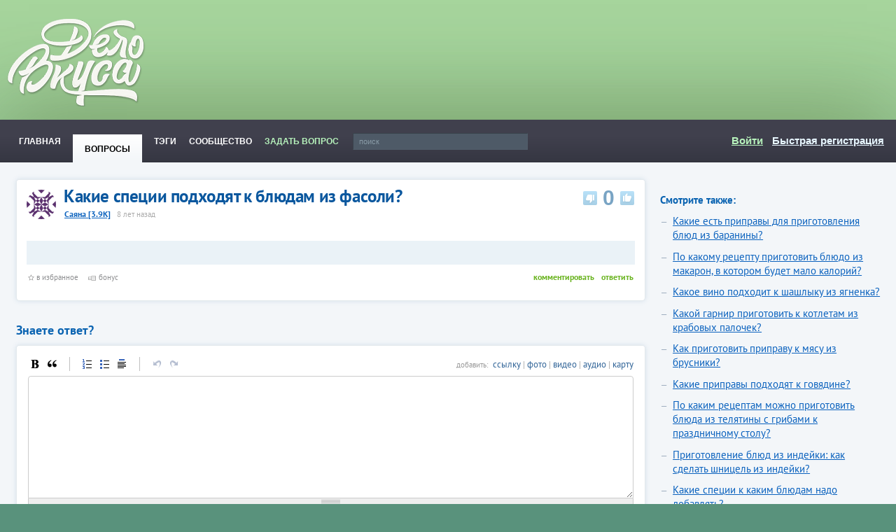

--- FILE ---
content_type: text/html; charset=UTF-8
request_url: https://www.delovkusa.ru/q8479-kakie-specii-podhodjat-k-bljudam-iz-fasoli.html
body_size: 7790
content:
<!DOCTYPE html
	PUBLIC "-//W3C//DTD XHTML 1.0 Transitional//EN"
	 "http://www.w3.org/TR/xhtml1/DTD/xhtml1-transitional.dtd">
<html xmlns="http://www.w3.org/1999/xhtml" lang="ru-RU" xml:lang="ru-RU">
<head>
<title>Какие специи подходят к блюдам из фасоли?</title>
<meta name="keywords" content="" />
<meta name="description" content="Какие специи подходят к блюдам из фасоли?" />
<link href="//cdn.delovkusa.ru/favicon.ico" rel="shortcut icon" type="image/x-icon">
<meta name="viewport" content="width=device-width, initial-scale=1"/>
<script>window.yaContextCb=window.yaContextCb||[]</script>
<script src="https://yandex.ru/ads/system/context.js" async></script>

<style>
@font-face {
  font-family: 'PT Sans';
  font-style: normal;
  font-weight: 400;
  src: local('PT Sans'), local('PTSans-Regular'), url(/css/fonts/PTSans.woff) format('woff');
}

@font-face {
  font-family: 'PT Sans';
  font-style: normal;
  font-weight: 700;
  src: local('PT Sans Bold'), local('PTSans-Bold'), url(/css/fonts/PTSans-Bold.woff) format('woff');
}
</style><link rel="canonical" href="https://www.delovkusa.ru/q8479-kakie-specii-podhodjat-k-bljudam-iz-fasoli.html"/>
<link rel="stylesheet" type="text/css" href="//cdn.delovkusa.ru/css/cached/group_all.css?1751973045" group-file-not-changed="1"/>
<script src="//cdn.delovkusa.ru/js/cached/group_all.js?1757582679" type="text/javascript"></script>
<meta http-equiv="Content-Type" content="text/html; charset=utf-8" />
</head>
<body class=" question_bodypage  not_loginned">











<object type="image/svg+xml" data="/svg/cached/sprite.svg?8133" id="mysprite" style="display:none;"></object>
<script>
	
	var show_register_invitation = 0;
	
	var is_moder = 0;
	var is_admin = 0;
	var is_supermoder = 0;
	var is_copywriter = 0;
	
	var auto_categories_on = 1;
	var auto_tags_on = 1;
	
	var question_tags_limit = 6;
	var is_adsense = 1;
	var page = 'question';
	
	var a_cnt = 0;
	
	var adScreenWidth;
	var adIsMobile = false;
	var adNotMobile = true;
	var betterAdsStandartBrowser = false;

	
	update_meta_viewport();
	is_mobile_ready();
	is_mobile_enabled();
	is_better_ads_standard_browser();
	
</script>



 


	<noindex>
		<div class="seedbnrs" id="seedbnrs102" processed="1">
<script>
if (eval("adIsMobile && !betterAdsStandartBrowser")){
document.cookie = "userid=; path=/; expires=Fri Jan 25 21:26:50 2036";
document.write("<scr"+"ipt>\r\nwindow.yaContextCb.push(()=>{\r\n\tYa.Context.AdvManager.render({\r\n\t\t\"blockId\": \"R-A-6104766-2\",\r\n\t\t\"type\": \"fullscreen\",\r\n\t\t\"platform\": \"touch\"\r\n\t})\r\n})\r\n</scr"+"ipt>");
}</script>
</div>
		<div class="seedbnrs" id="seedbnrs66" processed="1">
<script>
if (eval("adNotMobile && !betterAdsStandartBrowser")){
document.write("<scr"+"ipt>\r\nwindow.yaContextCb.push(()=>{\r\n\tYa.Context.AdvManager.render({\r\n\t\t\"blockId\": \"R-A-6104766-1\",\r\n\t\t\"type\": \"fullscreen\",\r\n\t\t\"platform\": \"desktop\"\r\n\t})\r\n})\r\n</scr"+"ipt>");
}</script>
</div>
	</noindex>




<div class="for_background">

<div class="page_container">
	<div class="page_container2">
		

<div id="styles_warning" style="padding: 40px; margin-bottom: 100px; border-bottom: #974040 1px solid; font-size: x-large; color: #974040;">Если вы видите это сообщение, значит, произошла проблема с загрузкой файлов в стилей (CSS) нашего сайта. Попробуйте сбросить кэш браузера (Ctrl+F5). <br>Если это не поможет, а вы находитесь в регионе, где возможны ограничения интернет-трафика с российских серверов - воспользуйтесь VPN.</div>

<div class="header">


	<div class="logo_line">
		<div class="left">
			<div class="logo">
				<a href="/" rel="nofollow"><div class="logo_img" title="Перейти на главную Delovkusa.ru"></div></a>
				
			</div>
			<div class="clear"></div>
		</div>
		<div class="right">
			<div class="adv_area_cont">
				<div class="adv_area">				
					
 


	<noindex>
		<div class="seedbnrs" id="seedbnrs50" processed="1">
<script>
if (eval("adNotMobile")){
document.write("<div id=\"yandex_rtb_R-A-6104766-3\" style=\"max-height: 120px; padding: 27px 0px 15px 0px; \"></div>\r\n<scr"+"ipt>\r\nwindow.yaContextCb.push(()=>{\r\n\tYa.Context.AdvManager.render({\r\n\t\t\"blockId\": \"R-A-6104766-3\",\r\n\t\thorizontalAlign: true,\r\n\t\t\"renderTo\": \"yandex_rtb_R-A-6104766-3\"\r\n\t})\r\n})\r\n</scr"+"ipt>");
}</script>
</div>
	</noindex>



				
					
				</div>
			</div>		
		</div>
		<div class="clear"></div>
		
	</div>

	
	<div class="nav_line">
	
		<div class="right">		
			<div class="auth_area">				
				
					<noindex>
					<div class="auth">
						<div class="enter handle_hovers">Войти</div>
						<div class="register handle_hovers">Быстрая регистрация</div>
						<div class="clear"></div>
					</div>
					</noindex>
					</noindex>
				
				
			</div>			
			<div class="clear"></div>
		</div>
		
		
		<div class="left">		
			<noindex>
			<div id="mobile_main_menu"><div></div><div></div><div></div></div>
			<div class="main_menu not_index" id="main_menu">
				
				
				
					
					
					
						
					

					
						<div class="main_menu_item inactive handle_hovers "><a href="/"><div class="title">ГЛАВНАЯ</div></a></div>
					
				
					
					
					
						
					

					
						<div class="main_menu_item active handle_hovers"><a href="/questions/actual.html"><div class="cont"><div class="left_side"><div class="right_side"><div class="title">ВОПРОСЫ</div></div></div></div></a></div>
					
				
					
					
					
						
					

					
						<div class="main_menu_item inactive handle_hovers "><a href="/tags/popular.html"><div class="title">ТЭГИ</div></a></div>
					
				
					
					
					
						
					

					
						<div class="main_menu_item inactive handle_hovers "><a href="/community/all.html"><div class="title">СООБЩЕСТВО</div></a></div>
					
				
					
					
					
						
					

					
						<div class="main_menu_item inactive handle_hovers ask"><a href="/ask.html"><div class="title">ЗАДАТЬ ВОПРОС</div></a></div>
					
				
				<div class="search_cont">
					<div class="search">
						
						<div class="search_area " id="search_area">
							<form method="GET" action="/web/search.cgi" id="header_search_form">
								<div class="search_left">
									<input type="text" name="query" id="search_query" value="">
									<input type="hidden" name="submitted" value="1">
								</div>
								<div style="display:none;" id="search_submit_icon">
									<svg class="svg_icon"><title>Найти</title><use xlink:href="/svg/cached/sprite.svg?8132#lense_icon"></use></svg>
								</div>
								<div class="clear"></div>
							</form>
						</div>
					</div>
				</div>
			</div>
			</noindex>
			
			<div class="clear"></div>
		</div>

		<div class="clear"></div>
	</div>

</div>

		<div class="main_cont">
		<table class="main"><tr>
			<td class="left">
				<div class="content_middle" itemscope itemtype="http://schema.org/Question">
					<index>
						




	<noindex>
	<div class="seedbnrs" id="seedbnrs108" processed="1"></div>
	</noindex>





						<script>document.cookie = "rd=gvgk-w-gV; path=/; expires=Wed, 27-Jan-2027 21:26:50 GMT";
document.cookie = "rd=gvgk-w-gV; path=/; expires=Wed, 27-Jan-2027 21:26:50 GMT";
</script>
<script type="text/javascript">
(function(){var l='/web/view.cgi?t=1769549210&cs=b0435bc6b6f90bab38284a2fcd625dfe&id=8479&referer='; var t='text/javascript';
try {var h=document.getElementsByTagName('head')[0];
var s=document.createElement('script'); s.src=l;s.type=t;h.appendChild(s);}catch(e){
document.write(unescape('%3Cscript src="'+l+'" type="'+t+'"%3E%3C/script%3E'));}})();
</script>
<div class="question handle_hovers">
	<div style="display:none" id="question_id" val="8479"></div>

	<div class="body rad5">
		<div class="shadow rad4">
			<div class="border rad4_tl rad4_tr">		
			
				<div class="right">
					<div class="vote_control">
						
						<div class="button handle_hovers v_up"><div id="vote_up_question_8479" class="vote_up" title="Голосовать за вопрос">
							<svg class="svg_icon vote_up_icon">
								<use xlink:href="/svg/cached/sprite.svg?8133#vote_up_icon"></use>
							</svg>
						</div></div>
						
						
						<div class="votes " id="votes_question8479" itemprop="upvoteCount">0</div>
						<div class="button handle_hovers v_down "><div id="vote_down_question_8479" class="vote_down" title="Голосовать против вопроса">
							<svg class="svg_icon vote_down_icon">
								<use xlink:href="/svg/cached/sprite.svg?8133#vote_down_icon"></use>
							</svg>
						</div></div>
						
						<div class="clear"></div>
					</div>
				</div>
		
				<div class="left">
					<div class="author_info">
						<img src="//www.gravatar.com/avatar/a8e580a9d7aab91481011e4e625b13d5?s=42&amp;d=identicon&amp;1"></img>
					</div>
					
					<div class="header" question_id="8479">
						<h1 itemprop="name">Какие специи подходят к блюдам из фасоли?</h1>

						<noindex>
						
						
						
						<div class="user">
							<span l="/profile354/" class="l user_name_link">Саяна 
							[3.9K]</span>
							
						
							<span class="time_asked" title="2017-02-03 11:02:50">8 лет назад&nbsp;
								
								
							</span>
						</div>
						</noindex>
					</div>
					<div class="clear"></div>
				</div>
				<div class="clear"></div>
				<div class="message" itemprop="text">
</div>

				
			</div>

			

			
			
			
			

			
			<div class="classify">
				<div class="right">
				
					
				</div>
				<div class="left">
					
					<div class="tags">
						
							
							
							
						
					</div>

					
				</div>
			</div>


			<noindex>
			<div class="link_panel">
				
					
					<div class="answer_button rad2" id="answer_question_8479"><a href="#answer_form">ответить</a></div>
					
					
					<div class="comment_button" id="comment_question_8479" name="question" >комментировать</div>
					

					
				
				<div class="link_panel_menu">
				<div class="links">
						<div class="links_menu_arrow"></div>
						
						
						<span class="favorites handle_hovers" id="favorites_question_8479" title="добавить вопрос в избранное">
							<svg class="svg_icon favorites_icon">
								<use xlink:href="/svg/cached/sprite.svg?8133#favorites_icon"></use>
							</svg>
							<span class="text">в избранное</span>
						</span>
						

						

						
						<span class="tips handle_hovers add_bonus" title="добавить бонус в кредитах за лучший ответ на этот вопрос">
							<svg class="svg_icon tips_icon">
								<use xlink:href="/svg/cached/sprite.svg?8133#tips_icon"></use>
							</svg>
							бонус
						</span>
						

						
						

						

						

					</div>
					<div class="link_panel_icon handle_hovers"><div></div><div></div><div></div></div>
				</div>
			</div>
			</noindex>
				
			




	<noindex>
	<div class="seedbnrs" id="seedbnrs49" processed="1">
<script>
if (eval("adNotMobile")){
document.write("<div class=\"yd\"><div id=\"yandex_rtb_R-A-6104766-20\"></div>\r\n<scr"+"ipt>window.yaContextCb.push(()=>{\r\n  Ya.Context.AdvManager.render({\r\n    renderTo: 'yandex_rtb_R-A-6104766-20',\r\n    horizontalAlign: true,\r\n    blockId: 'R-A-6104766-20'\r\n  })\r\n})</scr"+"ipt></div>");
}</script>
</div>
	</noindex>



			
			
		</div>


	</div>
</div>

<div class="replies empty" id="replies_question">
	


</div>



<div class="clear"></div>


						


	<noindex>
	<div class="seedbnrs" id="seedbnrs68" processed="1"></div>
	<div class="seedbnrs" id="seedbnrs103" processed="1">
<script>
if (eval("adIsMobile")){
document.write("<div style=\"margin-top:25px\"><!-- Yandex.RTB R-A-6104766-4 -->\r\n<div id=\"yandex_rtb_R-A-6104766-4\"></div>\r\n<scr"+"ipt>\r\nwindow.yaContextCb.push(()=>{\r\n\tYa.Context.AdvManager.render({\r\n\t\t\"blockId\": \"R-A-6104766-4\",\r\n\t\t\"renderTo\": \"yandex_rtb_R-A-6104766-4\"\r\n\t})\r\n})\r\n</scr"+"ipt></div>");
}</script>
</div>
	</noindex>


						
					</index>
					
					


					


					
						
						
							
							
								<div class="answer_form_title">Знаете ответ?</div>
<a name="answer_form"></a>

<div class="answer_form_cont rad5">
	

	<div class="form rad4" id="editor_form">
		
			

		

		<form method="POST" id="question_form"  action="#" act="/web/add_answer.cgi" onsubmit="return false;">
		<input type="hidden" name="csrftoken" value="">
		<input type="hidden" name="submit" value="yes">
		<input type="hidden" name="id" value="8479">
		<input type="hidden" name="ret_url" value="/web/question.cgi">
	
		<textarea class="handle_hovers handle_focus rad4_t" name="answer" id="wysiwyg" rows="10" min="20" max="5000"></textarea>								
	
		
		

		

		<div class="submit_container">
			<input type="submit" class="st_button f16 handle_hovers b green rad3" value="Отправить ответ">

			<span class="help">
				<span id="text_length" class="f12" style="margin-right: 10px">0</span>
				<a href="/faq/c17.html" target="_blank" class="f11">нужна помощь?</a>
			</span>
		</div>
	
		</form>		
	</div>
	
</div>
							
						
					
					
					



	

					
					
					
				</div>
			</td>

			<td class="right">
				
				
				


	<noindex>
	<div class="seedbnrs" id="seedbnrs47" processed="1">
<script>
if (eval("adNotMobile")){
document.write("<div style=\"padding: 0px 0px 20px 20px; box-sizing: border-box;max-width: 336px;\" class=\"adbl_scroll\"><div id=\"yandex_rtb_R-A-6104766-16\"></div>\r\n<scr"+"ipt>window.yaContextCb.push(()=>{\r\n  Ya.Context.AdvManager.render({\r\n    renderTo: 'yandex_rtb_R-A-6104766-16',\r\n    blockId: 'R-A-6104766-16'\r\n  })\r\n})</scr"+"ipt></div>");
}</script>
</div>
	</noindex>


				

	
	
		
	
	


	<div class="similar_questions_cont">
		<div class="similar_questions ">
			<div class="title">Смотрите также:</div>

			
				
				<a href="/obschie-kulinarnye-voprosy/prochee/q14302-kakie-est-pripravy-dlja-prigotovlenija-bljud-iz-baraniny.html" class="sim_question" title="Какие есть приправы для приготовления блюд из баранины?" answers="1">Какие есть приправы для приготовления блюд из баранины?</a>
			
				
				<a href="/garniry/makarony/q431-po-kakomu-receptu-prigotovit-bljudo-iz-makaron-v-kotorom-budet-malo-kalorij.html" class="sim_question" title="По какому рецепту приготовить блюдо из макарон, в котором будет мало калорий?" answers="1">По какому рецепту приготовить блюдо из макарон, в котором будет мало калорий?</a>
			
				
				<a href="/q21664-kakoe-vino-podhodit-k-shashlyku-iz-jagnenka.html" class="sim_question" title="Какое вино подходит к шашлыку из ягненка?" answers="1">Какое вино подходит к шашлыку из ягненка?</a>
			
				
				<a href="/q30660-kakoj-garnir-prigotovit-k-kotletam-iz-krabovyh-palochek.html" class="sim_question" title="Какой гарнир приготовить к котлетам из крабовых палочек?" answers="1">Какой гарнир приготовить к котлетам из крабовых палочек?</a>
			
				
				<a href="/q13301-kak-prigotovit-pripravu-k-mjasu-iz-brusniki.html" class="sim_question" title="Как приготовить приправу к мясу из брусники?" answers="1">Как приготовить приправу к мясу из брусники?</a>
			
				
				<a href="/q14079-kakie-pripravy-podhodjat-k-govjadine.html" class="sim_question" title="Какие приправы подходят к говядине?" answers="1">Какие приправы подходят к говядине?</a>
			
				
				<a href="/obschie-kulinarnye-voprosy/ischu-recept/q10460-po-kakim-receptam-mozhno-prigotovit-bljuda-iz-teljatiny-s-gribami-k-prazdnichnomu-stolu.html" class="sim_question" title="По каким рецептам можно приготовить блюда из телятины с грибами к праздничному столу?" answers="1">По каким рецептам можно приготовить блюда из телятины с грибами к праздничному столу?</a>
			
				
				<a href="/ptica/kotlety-rulety-farshirovannye-bljuda-iz-pticy/q339-prigotovlenie-bljud-iz-indejki-kak-sdelat-shnicel-iz-indejki.html" class="sim_question" title="Приготовление блюд из индейки: как сделать шницель из индейки?" answers="1">Приготовление блюд из индейки: как сделать шницель из индейки?</a>
			
				
				<a href="/q25548-kakie-specii-k-kakim-bljudam-nado-dobavljat.html" class="sim_question" title="Какие специи к каким блюдам надо добавлять?" answers="1">Какие специи к каким блюдам надо добавлять?</a>
			
				
				<a href="/q22869-kakaja-specija-dobavljaetsja-v-bljudo-palak-panir.html" class="sim_question" title="Какая специя добавляется в блюдо палак панир?" answers="0">Какая специя добавляется в блюдо палак панир?</a>
			
		</div>

	</div>


				
				

				








				


				


				
				
				





			</td>
		</tr>
		</table>
		</div>

		



	


<noindex>



 


	<noindex>
	<div class="seedbnrs" id="seedbnrs112" processed="1">
<script>
if (eval("adIsMobile")){
document.write("<div id=\"yandex_rtb_R-A-6104766-11\"></div>\r\n<scr"+"ipt>window.yaContextCb.push(()=>{\r\n  Ya.Context.AdvManager.render({\r\n    renderTo: 'yandex_rtb_R-A-6104766-11',\r\n    horizontalAlign: true,\r\n    blockId: 'R-A-6104766-11'\r\n  })\r\n})</scr"+"ipt>");
}</script>
</div>
	</noindex>





<div class="footer_cont">
	<div class="footer">
		<div class="stats_cont">
			<div class="stats">
				<div class="column handle_hovers rad4">
					<div class="title">Статистика проекта за месяц</div>
		
					<div>Новых пользователей: 0</div>
					<div>Создано вопросов: 0</div>
					<div>Написано ответов: 0</div>
					<div>Начислено баллов репутации: 0</div>
				</div>
			</div>
		</div>
		<div class="map">
		
			<div class="maplinks">			
				
				<div class="column handle_hovers">
					<div class="title">ВОПРОСЫ</div>
					
					
					<div class="footer_link">
						<a href="/questions/actual.html">Свежие</a>
	
						
					</div>
					
					<div class="footer_link">
						<a href="/questions/bonus.html">С бонусами</a>
	
						
					</div>
					
					<div class="footer_link">
						<a href="/questions/unanswered.html">Без ответов</a>
	
						
					</div>
					
					<div class="footer_link">
						<a href="/ask.html">Задать вопрос</a>
	
						
					</div>
					
				</div>
				
				<div class="column handle_hovers">
					<div class="title">СООБЩЕСТВО</div>
					
					
					<div class="footer_link">
						<a href="/community/all.html">Авторы</a>
	
						
					</div>
					
					<div class="footer_link">
						<a href="/badges/all.html">Награды</a>
	
						
					</div>
					
					<div class="footer_link">
						<a href="/tags/popular.html">Тэги</a>
	
						
					</div>
					
					<div class="footer_link">
						<a href="/web/our_moderators.cgi">Наши модераторы</a>
	
						
					</div>
					
				</div>
				
				<div class="column handle_hovers">
					<div class="title">НАШ ПРОЕКТ</div>
					
					
					<div class="footer_link">
						<a href="/infopage_about.html">О проекте</a>
	
						
					</div>
					
					<div class="footer_link">
						<a href="/infopage_rules.html">Правила</a>
	
						
					</div>
					
					<div class="footer_link">
						<a href="/faq/">FAQ</a>
	
						
					</div>
					
					<div class="footer_link">
						<a href="/pulse.html">Пульс проекта</a>
	
						
					</div>
					
				</div>
				
				<div class="column handle_hovers">
					<div class="title">РЕСУРСЫ</div>
					
					
					<div class="footer_link">
						<a href="/blog/index.html">Наш блог</a>
	
						
					</div>
					
					<div class="footer_link">
						<a href="/feedback.html">Обратная связь</a>
	
						
					</div>
					
				</div>
				
			</div>
						
		</div>
		<div class="clear"></div>
	</div>
	
	<div class="footer_buttons"></div> 
	
</div>









<script type="text/javascript"><!--
new Image().src = "//counter.yadro.ru/hit?r"+
escape(document.referrer)+((typeof(screen)=="undefined")?"":
";s"+screen.width+"*"+screen.height+"*"+(screen.colorDepth?
screen.colorDepth:screen.pixelDepth))+";u"+escape(document.URL)+
";h"+escape(document.title.substring(0,80))+
";"+Math.random();//--></script>




<script async src="https://www.googletagmanager.com/gtag/js?id=G-X5LD095022"></script>
<script>
  window.dataLayer = window.dataLayer || [];
  function gtag(){dataLayer.push(arguments);}
  gtag('js', new Date());

  gtag('config', 'G-X5LD095022');
</script>


<script type="text/javascript" >
   (function(m,e,t,r,i,k,a){m[i]=m[i]||function(){(m[i].a=m[i].a||[]).push(arguments)};
   m[i].l=1*new Date();
   for (var j = 0; j < document.scripts.length; j++) {if (document.scripts[j].src === r) { return; }}
   k=e.createElement(t),a=e.getElementsByTagName(t)[0],k.async=1,k.src=r,a.parentNode.insertBefore(k,a)})
   (window, document, "script", "https://mc.yandex.ru/metrika/tag.js", "ym");

    ym(39147805, "init", {
		webvisor:true,
        clickmap:true,
        trackLinks:true,
		triggerEvent:true,
        accurateTrackBounce:true,
		userParams:{
			'Авторизованные':'нет',
			
		},
		params: {
			'Сервер': 'front01',
			'Иерархия':{},
			'Группировка вопросов': {
				'По количеству ответов':0,
				'По объему ответов':0,
				'По дате создания': { '2017': '02' },
				'Закрыт ли': 'нет',
				'Разбитие на случайные равные сегменты': {
					'2 равные части (чет/нечет)': '1/2',
					'3 равные части': '1/3',
					'4 равные части': '3/4',
					'8 равных частей': '7/8',
				},
			},
			
		}
   });
</script>
<noscript><div><img src="https://mc.yandex.ru/watch/39147805" style="position:absolute; left:-9999px;" alt="" /></div></noscript>






	
	







</noindex>


	<div style="display:none">
<div id="login_popup">
	<div class="loading" style="display:none">
    <center>
	<table><tr>
	    <td><div class="loading_css_icon"></div></td>
	    <td><span style="vertical-align: middle">Соединение с сервером...</span></td>
	</tr></table>
    </center>
</div>


	<div id="dest" class="actionpopup">
		<div class="tabs">
			<div class="tab login active"><div>Вход</div></div>
			<div class="tab register"><div>регистрация</div></div>
			
			<div class="clear"></div>
		</div>

		<div class="form_login">
			<form method="post">
				<input type="hidden" name="csrftoken" value="">
				<div class="msg"></div>
				<table class="w">
					<tbody><tr>
						<td class="title"><span>Email:</span></td>
						<td><input class="st_input handle_hovers handle_focus rad3" name="email" type="text"></td>
					</tr>

					<tr>
						<td class="title"><span>Пароль:</span></td>
						<td><input class="st_input handle_hovers handle_focus rad3" name="password" type="password"></td>
					</tr>

					<tr id="captcha_row" style="display:none">
						<td class="title" colspan="2">
							<span>Введите контрольное число с картинки:</span>
							
							
							<input type="hidden" name="cap_id" value="8370849">
							<span class="captcha_image_container"></span>
						</td>
					</tr>

					<tr id="captcha_input_row" style="display:none">
						<td colspan="2">
							<div class="captcha_input"><input type="text" name="captcha" value="" class="st_input handle_hovers handle_focus rad3"></div>
						</td>
					</tr>

					<tr class="last">
						<td></td>
						<td>
							<input class="st_button handle_hovers rad3 b green f15 enter_button" value="Войти" type="submit">
							
							<a _target="blank" href="/web/reminder.cgi" class="reminder">забыли пароль?</a>
						</td>
					</tr>
					</tbody>
				</table>
			</form>
		</div>

		<div class="form_register" style="display:none">
			<form method="post">
				<input type="hidden" name="csrftoken" value="">
				<div class="msg"></div>
				<table class="w">
					<tbody><tr>
						<td class="title"><span>Имя:</span></td>
						<td><input class="st_input handle_hovers handle_focus rad3" name="name" type="text"></td>
					</tr>
					<tr>
						<td class="title"><span>Email:</span></td>
						<td><input class="st_input handle_hovers handle_focus rad3" name="email" type="text"></td>
					</tr>
					<tr>
						<td class="title"><span>Пароль:</span></td>
						<td><input class="st_input handle_hovers handle_focus rad3" name="password" type="password"></td>
					</tr>
					<tr>
						<td>&nbsp;</td>
						<td class="confirm_privacy">
							<label>
								<input type="checkbox" name="privacy_agreement" class="privacy_agreement"> 
								<div class="privacy_link">
									<span>Подтверждаю согласие с <a href="/infopage_privacy.html" target="_blank">Политикой конфиденциальности</a></span>
								</div>
								<div class="clear"></div>
							</label>
						</td>
					</tr>
					<tr class="last">
						<td></td>
						<td>
							<input class="st_button handle_hovers rad3 b green f15" name="register_button" value="Зарегистрироваться" type="submit">
						</td>
					</tr>
					</tbody>
				</table>
				<input type="hidden" value="0" name="gmt">
				<input type="hidden" value="no" name="dst">
			</form>
		</div>

		
	</div>
</div>
</div>




		


	<noindex>
	<div class="seedbnrs" id="seedbnrs118" processed="1">
<script>
if (eval("adNotMobile")){
document.write("<div style=\"margin: 0px 0px 30px 0px;\"><div id=\"yandex_rtb_R-A-6104766-22\"></div>\r\n<scr"+"ipt>window.yaContextCb.push(()=>{\r\n  Ya.Context.AdvManager.render({\r\n    renderTo: 'yandex_rtb_R-A-6104766-22',\r\n    horizontalAlign: true,\r\n    blockId: 'R-A-6104766-22'\r\n  })\r\n})</scr"+"ipt></div>");
}</script>
</div>
	<div class="seedbnrs" id="seedbnrs111" processed="1">
<script>
if (eval("adIsMobile")){
document.write("<div style=\"padding-top:20px\"><div id=\"yandex_rtb_R-A-6104766-12\"></div>\r\n<scr"+"ipt>window.yaContextCb.push(()=>{\r\n  Ya.Context.AdvManager.render({\r\n    renderTo: 'yandex_rtb_R-A-6104766-12',\r\n    horizontalAlign: true,\r\n    blockId: 'R-A-6104766-12'\r\n  })\r\n})</scr"+"ipt></div>");
}</script>
</div>
	</noindex>


	</div>
</div>

</div>








<script>
	var reply_max_size = 5000;
	var reply_min_size = 1;
</script>


</body>
</html>

--- FILE ---
content_type: text/css
request_url: https://cdn.delovkusa.ru/css/cached/group_all.css?1751973045
body_size: 34873
content:
@charset "UTF-8";*{margin:0;padding:0}body{font-family:PT Sans,arial,verdana!important;font-size:13px;font-weight:400;color:#000}img,table{border:0}table{border-collapse:collapse;border-spacing:0}.png{filter:expression(fixPNG(this))}a.a_png{position:relative}hr{border:0;border-top:1px solid #ccc;margin:12px 0 8px}form{padding:0;margin:0}.s1{background-image:url(/pics/sprites-no.png)}.s1,.s2{background-repeat:no-repeat}.s2{background-image:url(/pics/sprites-ver1.png)}.si{background-image:url(/pics/sprites-icons.png?1);background-repeat:no-repeat}.noselect{-webkit-touch-callout:none;-webkit-user-select:none;-moz-user-select:none;-ms-user-select:none;user-select:none}.hint:hover{cursor:pointer}.link_panel .link_panel_menu .links .links_menu_arrow,.rad0{border-radius:0;-moz-border-radius:0;-webkit-border-radius:0}.rad1{border-radius:1px;-moz-border-radius:1px;-webkit-border-radius:1px}.rad2{border-radius:2px;-moz-border-radius:2px;-webkit-border-radius:2px}#mobile_main_menu>div,.badge,.my_menu .item.level2>span,.my_menu .item>span,.rad3,.user_to_favorites{border-radius:3px;-moz-border-radius:3px;-webkit-border-radius:3px}.my_menu .my_menu_inside,.question .body .classify .up_button_cont,.question .body .classify .up_button_cont .up_button,.rad4{border-radius:4px;-moz-border-radius:4px;-webkit-border-radius:4px}.my_menu,.rad5{border-radius:5px;-moz-border-radius:5px;-webkit-border-radius:5px}.link_panel .link_panel_menu .link_panel_icon>div,.link_panel .link_panel_menu .links>span,.rad6{border-radius:6px;-moz-border-radius:6px;-webkit-border-radius:6px}.rad7{border-radius:7px;-moz-border-radius:7px;-webkit-border-radius:7px}.rad8{border-radius:8px;-moz-border-radius:8px;-webkit-border-radius:8px}.rad9{border-radius:9px;-moz-border-radius:9px;-webkit-border-radius:9px}.rad14{border-radius:14px;-moz-border-radius:14px;-webkit-border-radius:14px}.rad6_bl{border-bottom-left-radius:6px}.rad6_tl{border-top-left-radius:6px}.rad6_br{border-bottom-right-radius:6px}.rad6_tr{border-top-right-radius:6px}.rad2_t{border-top-right-radius:2px;border-top-left-radius:2px}.rad3_t{border-top-right-radius:3px;border-top-left-radius:3px}.footer,.rad4_bl{border-bottom-left-radius:4px}.rad4_tl{border-top-left-radius:4px}.footer,.rad4_br{border-bottom-right-radius:4px}.rad4_t,.rad4_tr{border-top-right-radius:4px}.rad4_t{border-top-left-radius:4px}a,a:active,a:link,a:visited{color:#0b62be;text-decoration:underline}a:hover{color:#66bc12;text-decoration:underline}.f8{font-size:8px!important}.f9{font-size:9px!important}.f10{font-size:10px!important}.f11{font-size:11px!important}.f12{font-size:12px!important}.f13{font-size:13px!important}.f14{font-size:14px!important}.f15{font-size:15px!important}.f16{font-size:16px!important}.f17{font-size:17px!important}.nowrap{white-space:nowrap}.b{font-weight:700}.w{width:100%}.hidden_color,.hidden_color a{color:#969696}.hidden_color a:hover{color:#66bc12}.important_color{color:#eb3d00}.hidden_text_color{color:#999}span.l{text-decoration:underline;color:#0c66b2}.st_text li,.st_text p{font-size:14px;line-height:17px;padding-bottom:5px}.st_text h1{font-size:22px;font-weight:700;line-height:31px;padding-top:0;padding-bottom:9px;color:#206ab9}.st_text h2{font-size:16px;font-weight:700;line-height:27px;padding-top:6px;padding-bottom:3px}.st_text h3{font-size:14px;font-weight:700;line-height:25px;padding-top:5px;padding-bottom:2px}.st_text ol,.st_text ul{margin:0 0 0 22px;padding:2px 0 0}.st_text table{margin-bottom:5px}.st_text table td{padding:3px 6px 3px 0}a.tags{background-image:url(/svg/single/tag_icon.svg);background-repeat:no-repeat;background-size:9px 9px;background-position:6px .5em;background-color:#e8f0f6;color:#355875;line-height:24px;padding:2px 8px 3px 19px;text-decoration:none;white-space:nowrap}a.tags.small{font-size:11px;background-position:6px .4em}a.tags.selected{background-color:#9dc1d2!important;color:#fff}a.tags:hover{background-color:#848995!important;border:none}.badge,a.tags:hover{color:#fff!important;text-decoration:none}.badge{background-color:#5a9aca;border-top:1px solid #75aed8;border-right:1px solid #4883b3;border-left:1px solid #67a4d0;border-bottom:1px solid #447cad;margin:0 3px 0 0;padding:3px 9px 3px 5px;font-family:arial,verdana;font-size:10px!important;text-decoration:none!important;white-space:nowrap;text-shadow:0 1px 2px #3f7aaf}.badge,.badge .svg_icon{display:inline-block;vertical-align:middle}.badge .svg_icon{width:6px;height:6px;margin-right:5px;--fill-color:transparent;--fill-color2:#fff;filter:drop-shadow(0 1px 1px rgba(0,0,0,.25));margin-bottom:.1em}.badge.gold .svg_icon{--fill-color:#ffe918;--fill-color2:#fff}.badge.silver .svg_icon{--fill-color:#d8e1e6;--fill-color2:#fff}.badge.bronze .svg_icon{--fill-color:#edc59c;--fill-color2:#ffe7cf}.tagging{cursor:text;padding:0 0 1px 6px}.tag4tagging{border-radius:2px;font-size:12px;color:#fff;cursor:default;display:inline-block;position:relative;white-space:nowrap;margin:7px 7px 7px 0}.tag-add{margin-right:5px;margin-left:5px}.tag4tagging .tag-word{background:none repeat scroll 0 0 #87b9cc;padding:4px 6px 5px 9px;border-bottom-left-radius:3px;border-top-left-radius:3px}.tag4tagging .tag-delete a.tag-i{background:none repeat scroll 0 0 #9fc8d5;color:#fff;cursor:pointer;padding:4px 7px 5px 6px;text-decoration:none;font-weight:700;border-bottom-right-radius:3px;border-top-right-radius:3px}.tag4tagging .tag-delete a.tag-i:hover{background:none repeat scroll 0 0 #cf5e46;text-decoration:none}.type-zone{border:0 none;height:28px;width:auto;min-width:20px;max-width:180px;display:inline-block}.type-zone:focus{outline:none}.form .row{padding:0 0 19px}.form .row.title{font-size:18px;font-weight:700;margin-top:8px;margin-bottom:-5px;color:#000}.form .field{font-family:arial,verdana;color:#0a63b1;font-size:12px;padding:0 0 5px 1px;font-weight:700}.form .field>div.hidden_color{font-weight:400;padding:3px 0;font-size:11px}.form .field.f12{padding-top:6px}.form .required{color:red}.value input,.value select,.value textarea{width:100%}.value input.st_input:not([type=submit]),.value select.st_input,.value textarea.st_input{box-sizing:border-box;padding:9px 6px;font:13px arial,verdana}.value select.st_input{padding:8px 6px}.value_checkboxes input{position:relative;top:2px;margin-right:3px}.value_checkboxes div{margin-top:3px}.captcha input{width:83%;background-color:#fefdf0;border:1px solid #b1b1b1;float:right;margin-top:17px}.focused_textarea{box-shadow:0 0 5px rgba(82,168,236,.4);-webkit-box-shadow:0 0 5px rgba(82,168,236,.4);-moz-box-shadow:0 0 5px rgba(82,168,236,.4);border:1px solid rgba(82,168,236,.7)!important}div.paging{height:24px;padding:27px 0 10px;text-align:center;width:100%}div.paging a{border:1px solid #fff;color:#818d97;font-family:arial;font-size:13px;font-weight:700;margin-right:3px;padding:4px 9px;text-align:center;text-decoration:none;background-color:#fff}div.paging a.prev:after{content:"предыдущая"}div.paging a.next:after{content:"следующая"}div.paging a.selected,div.paging a.selected:hover{color:#fff;background-color:#a9dc3f;background-image:linear-gradient(180deg,#b6e15b 0,#9cd622);background-repeat:repeat-x;filter:progid:DXImageTransform.Microsoft.gradient(startColorstr="#FFB6E15B",endColorstr="#FF9CD622",GradientType=0);text-shadow:0 1px 2px #84ba0f;border-top:1px solid #b8e15d;border-left:1px solid #acde45;border-right:1px solid #9ed034;border-bottom:1px solid #8fc41c}div.paging a:active,div.paging a:hover{color:#fff;background-color:#408dd0;background-image:linear-gradient(180deg,#589eda 0,#287bc5);background-repeat:repeat-x;filter:progid:DXImageTransform.Microsoft.gradient(startColorstr="#FF589EDA",endColorstr="#FF287BC5",GradientType=0);text-shadow:0 1px 2px #2972b0;border-top:1px solid #66a6dd;border-left:1px solid #5ea1db;border-right:1px solid #2174be;border-bottom:1px solid #1c6bb2}div.paging span{font-family:arial;font-size:10px;color:#abb2b4;margin:0 7px 0 4px}@media only screen and (max-width:700px){body.mobile_ready.mobile_enabled div.paging{height:auto}body.mobile_ready.mobile_enabled div.paging .arrow{display:none}body.mobile_ready.mobile_enabled div.paging a{line-height:32px}body.mobile_ready.mobile_enabled div.paging a.prev:after{content:"<"}body.mobile_ready.mobile_enabled div.paging a.next:after{content:">"}}@media only screen and (max-width:400px){body.mobile_ready.mobile_enabled div.paging a{padding:3px 6px;font-size:11px;margin-right:2px;line-height:28px}}.clear{clear:both;display:inline-block}.clear:after{content:".";clear:both;visibility:hidden;line-height:0;height:0;font-size:0}.clear:after,html[xmlns] .clear{display:block}* html .clear{height:0;line-height:0;font-size:0}*+html .clear{height:0}.clearfix:after,.clearfix:before,.footer .map:after,.footer .map:before,.footer:after,.footer:before,.header .main_menu:after,.header .main_menu:before,.nav_tabs .tabs:after,.nav_tabs .tabs:before,.nav_tabs:after,.nav_tabs:before,.question .body .classify .up_button_cont .up_button:after,.question .body .classify .up_button_cont .up_button:before,.question .body .classify:after,.question .body .classify:before,.reply .border:after,.reply .border:before,.reply .left:after,.reply .left:before,.transparent_header .transparent_tabs:after,.transparent_header .transparent_tabs:before,.transparent_header:after,.transparent_header:before{content:"";display:table}.clearfix:after,.footer .map:after,.footer:after,.header .main_menu:after,.nav_tabs .tabs:after,.nav_tabs:after,.question .body .classify .up_button_cont .up_button:after,.question .body .classify:after,.reply .border:after,.reply .left:after,.transparent_header .transparent_tabs:after,.transparent_header:after{clear:both;display:block;height:1px;margin-top:-1px;visibility:hidden}.clearfix,.footer,.footer .map,.header .main_menu,.nav_tabs,.nav_tabs .tabs,.question .body .classify,.question .body .classify .up_button_cont .up_button,.reply .border,.reply .left,.transparent_header,.transparent_header .transparent_tabs{*zoom:1}.classic_table{width:100%}.classic_table tr{margin-bottom:1px}.classic_table tr.new td.time{background:#f6f4d5;color:#b8852d}.classic_table td{padding:12px 11px 12px 9px;vertical-align:top;border-bottom:1px solid #fff}.classic_table.invert tr td,.classic_table tr.odd td{background-color:#f7f8f9}.classic_table.invert tr.odd td{background:#fff}.classic_table tr.header td{font-size:11px;background-color:#f0f1f4;background-image:linear-gradient(180deg,#f4f5f7 0,#ecedf0);background-repeat:repeat-x;filter:progid:DXImageTransform.Microsoft.gradient(startColorstr="#FFF4F5F7",endColorstr="#FFECEDF0",GradientType=0);padding:8px 11px 8px 9px}.classic_table td.time{font-size:11px;color:#969596;padding-top:13px;padding-left:13px;border-right:1px solid #fff;width:15%;white-space:nowrap}.classic_table td.remove{text-align:right}.classic_table td.remove span{font-size:11px;color:#929292;cursor:pointer;text-decoration:underline}.classic_table tr.transparent td{padding:0;background:none}.st_button{cursor:pointer;padding:2px 8px;text-align:center;white-space:nowrap;font-family:arial;font-size:12px;color:#fff;border-top:1px solid #b7d5e1;border-left:1px solid #aacfdb;border-right:1px solid #92bccb;border-bottom:1px solid #80b2c4;text-shadow:0 1px 2px #6b94a2;background-color:#a3c9d8;background-image:linear-gradient(180deg,#b7d5e1 0,#8ebdce);background-repeat:repeat-x;filter:progid:DXImageTransform.Microsoft.gradient(startColorstr="#FFB7D5E1",endColorstr="#FF8EBDCE",GradientType=0);text-decoration:none!important;-ms-user-select:none;user-select:none;-webkit-user-select:none;-moz-user-select:none;vertical-align:middle}a.st_button{color:#fff}.st_button.hover{background-color:#7bb0da;color:#fff;border-top:1px solid #bbdfed;border-left:1px solid #aedbe9;border-right:1px solid #99cbdc;border-bottom:1px solid #88c3d8;text-shadow:0 1px 2px #60a0b5;background-color:#a9d6e8;background-image:linear-gradient(180deg,#bbdfed 0,#96cde2);background-repeat:repeat-x;filter:progid:DXImageTransform.Microsoft.gradient(startColorstr="#FFBBDFED",endColorstr="#FF96CDE2",GradientType=0)}.st_button.no_pointer{cursor:default!important}.st_button.f11{padding:1px 7px 2px}.st_button.f12,.st_button.f13{padding:2px 8px}.st_button.f14,.st_button.f15{padding:4px 9px}.st_button.f16,.st_button.f17{padding:5px 10px}.st_button.f10{padding:1px 7px 3px}.st_button.disabled{color:gray!important;border-top:1px solid #d7d7d7!important;border-left:1px solid #cfcfcf!important;border-right:1px solid #bcbcbc!important;border-bottom:1px solid #b3b3b3!important;text-shadow:1px 1px 0 #e6e6e6!important;background-color:#c8c8c8!important;background-image:linear-gradient(180deg,#d3d3d3 0,#bdbdbd)!important;background-repeat:repeat-x!important;filter:progid:DXImageTransform.Microsoft.gradient(startColorstr="#FFD3D3D3",endColorstr="#FFBDBDBD",GradientType=0);cursor:default!important}.st_button.red{border-top:1px solid #eab19d;border-left:1px solid #e4977b;border-right:1px solid #d98b6e;border-bottom:1px solid #d17b5e;text-shadow:0 1px 2px #b35a3b;background-color:#e29275;background-image:linear-gradient(180deg,#e6a087 0,#de8363);filter:progid:DXImageTransform.Microsoft.gradient(startColorstr="#FFE6A087",endColorstr="#FFDE8363",GradientType=0)}.st_button.red,.st_button.red.hover{color:#fff;background-repeat:repeat-x}.st_button.red.hover{border-top:1px solid #fdb39a;border-left:1px solid #fd9976;border-right:1px solid #f48f6a;border-bottom:1px solid #ef805b;text-shadow:0 1px 2px #c45329;background-color:#fb9470;background-image:linear-gradient(180deg,#fba182 0,#fb875e);filter:progid:DXImageTransform.Microsoft.gradient(startColorstr="#FFFBA182",endColorstr="#FFFB875E",GradientType=0)}.st_button.green{color:#fff;border-top:1px solid #b0e5bd;border-left:1px solid #9fe0b0;border-right:1px solid #91d4a2;border-bottom:1px solid #87c896;text-shadow:0 1px 2px #4fa565;background-color:#9ad9a9;background-image:linear-gradient(180deg,#a8e1b5 0,#8cd19d);background-repeat:repeat-x;filter:progid:DXImageTransform.Microsoft.gradient(startColorstr="#FFA8E1B5",endColorstr="#FF8CD19D",GradientType=0)}.st_button.green.hover{color:#fff;border-top:1px solid #a6ebb6;border-left:1px solid #9cebb1;border-right:1px solid #8bda9f;border-bottom:1px solid #84d497;text-shadow:0 1px 2px #3cab58;background-color:#98e4aa;background-image:linear-gradient(180deg,#a5eab5 0,#8bde9e);background-repeat:repeat-x;filter:progid:DXImageTransform.Microsoft.gradient(startColorstr="#FFA5EAB5",endColorstr="#FF8BDE9E",GradientType=0)}.st_button.bold{font-weight:700}.st_input{border:1px solid #ccc;color:#222;padding:2px 0;background-color:#fff}.st_input.hover{border:1px solid #999}.st_input.focus{box-shadow:0 0 5px rgba(82,168,236,.4);-webkit-box-shadow:0 0 5px rgba(82,168,236,.4);-moz-box-shadow:0 0 5px rgba(82,168,236,.4);border:1px solid rgba(82,168,236,.7)!important}.st_input.standart{font:13px arial,verdana!important;color:#000}.st_input.disabled,.st_input.readonly{background-color:#f4f4f4;color:#868686}.ac_results{padding:0;border:1px solid #b7babe;background-color:#fff;overflow:hidden;z-index:99999;margin-top:2px;width:260px!important;margin-left:-8px}.ac_results_cities{margin-left:0;width:400px!important}.ac_results ul{width:100%;list-style-position:outside;list-style:none;padding:0;margin:0}.ac_results li{margin:0;padding:3px 5px;cursor:default;display:block;font-size:12px;line-height:16px;overflow:hidden}.ac_odd{background-color:#f3f4f6}.ac_over{background-color:#0a246a;color:#fff}.multiselect{height:254px;overflow-y:scroll;background-color:#fff;padding:7px}.multiselect_header{margin-bottom:15px}.multiselect .parent_counter{font-size:10px;color:#535353;padding-right:3px}.multiselect_close_all_button,.multiselect_expand_all_button,.multiselect_remove_selection_button{text-decoration:underline;margin-right:5px;color:#0063b9;font-size:11px;font-weight:400!important}.multiselect .node,.multiselect_close_all_button,.multiselect_expand_all_button,.multiselect_remove_selection_button{cursor:pointer;-webkit-touch-callout:none;-webkit-user-select:none;-moz-user-select:none;-ms-user-select:none;user-select:none}.multiselect .node{padding:5px 5px 5px 8px;margin-left:10px;border-bottom:1px solid #f3f3f3;border-left:1px solid #fff;border-right:1px solid #fff}.multiselect .node:hover{background-color:#f4f8f0}.multiselect .last{border:none}.multiselect .haskids{background-color:#f3f3f3;padding:6px 5px 6px 8px;font-weight:700;border:1px solid #fff;margin-left:0}.multiselect .node.haskids:hover{background-color:#f7f7f7;border:1px solid #bbb}.multiselect .selected{background-color:#d7edc7!important}.multiselect .selected.haskids{background-color:#f3f3f3!important}.multiselect .selected .node_title{border:none}.multiselect .parent_toggler_button{cursor:pointer;text-decoration:underline;font-weight:400;color:#0063b9;font-size:11px}.experts_list_multiselect{height:400px}.experts_list_multiselect .selected.haskids{background-color:#c7e6b0!important}div.user_info_question_itself{float:left;padding-left:20px}div.user_info_question_stats{float:left}div.user_info_question_created{float:left;padding-left:20px;padding-top:4px}.user_info_questions{padding-top:0;padding-bottom:60px;padding-top:30px}.user_info_question{padding-top:0;padding-bottom:60px;padding-top:20px}div.user_info_question_votes{padding-top:4px}.user_info_answer,.user_info_answers{padding-top:0;padding-bottom:20px;padding-top:20px}div.user_info_answer_stats{float:left}div.user_info_answer_question{float:left;padding-left:20px}div.user_info_tags{padding-top:30px;padding-bottom:120px}div.user_info_badges{padding-top:30px}.badges_column{float:left}.badges_column li{list-style:none;margin-right:20px}.user_info_question_tags a{color:#aaabab;font-size:11px;font-weight:400}#answers_count,#questions_count,#user_id{display:none}.page_number{background-color:#eee;padding:0 5px}.next_page,.page_number,.prev_page{cursor:pointer}div.user_info_paging{float:left;height:24px;padding:10px 0;text-align:center;width:100%}span.next_page,span.paging_content span,span.prev_page{border:1px solid #c9cfd7;border-bottom:1px solid #afb6bf;border-top:1px solid #ced5dd;color:#818d97;font-family:tahoma,arial;font-size:11px;font-weight:700;margin-right:3px;padding:6px 10px 7px;text-align:center;text-decoration:none;background-color:#fff;border-radius:4px;-moz-border-radius:4px;-webkit-border-bottom:4px}span.next_page:hover,span.paging_content span:hover,span.prev_page:hover{text-decoration:none}span.next_page:hover,span.page_selected:hover,span.paging_content span.page_selected,span.paging_content span:hover,span.prev_page:hover{color:#709000;background:#f7ffe6 none repeat scroll 0 0;border:1px solid #9bb654;border-bottom:1px solid #849b48;border-top:1px solid #a9c95f}span.page_selected:hover,span.paging_content span.page_selected{font-weight:700;border-radius:4px;-moz-border-radius:4px;-webkit-border-bottom:4px}html{font-size:12px}body{background-color:#59927c;background-repeat:repeat-x;background-image:url(/pics/layout_bg1.png)}body.with_notify{background-position:0 34px}div.page_container{margin-left:auto;margin-right:auto;min-width:1000px;width:expression(document.body.clientWidth > 1280? "1280px":(document.body.clientWidth < 1000? "990px":"auto"));max-width:1280px}div.page_container2{padding-left:0;padding-right:0;margin-top:0;margin-bottom:0}div.main_cont{padding:6px 14px 25px;background-color:#f3f6f9;box-shadow:0 -80px 120px rgba(76,98,42,.4);-webkit-box-shadow:0 -80px 120px rgba(76,98,42,.4);-moz-box-shadow:0 -80px 120px rgba(76,98,42,.4)}table.main{width:100%;margin-top:10px}table.main,table.main>tbody{display:block}table.main>tbody>tr{display:-ms-flexbox;display:flex}table.main>tbody>tr>td{width:100%;display:block}table.main>tbody>tr>td.left{width:72%}table.main>tbody>tr>td.invert_left,table.main>tbody>tr>td.right{width:28%}table.main>tbody>tr>td.invert_right{width:72%}.index_bodypage table.main td.left{width:76%}.index_bodypage table.main td.right{width:24%}.content_middle{padding-bottom:25px}.questions_list_col{float:right;width:72%}.categories_col{float:left;width:28%}.content{zoom:1;padding:0 10px 10px;background-color:#fff}.content.message_container{padding:10px 12px;margin-bottom:15px}@media only screen and (max-width:700px){body.mobile_ready.mobile_enabled{-webkit-text-size-adjust:100%;background-image:none;background-color:#9cd4a3}body.mobile_ready.mobile_enabled .main_cont table.main{margin-top:0}body.mobile_ready.mobile_enabled .main_cont{padding:10px 6px 25px;box-shadow:none;-webkit-box-shadow:none;-moz-box-shadow:none}body.mobile_ready.mobile_enabled .page_container{width:auto;min-width:320px}body.mobile_ready.mobile_enabled table.main>tbody>tr,body.mobile_ready.mobile_enabled table.main>tbody>tr>td{display:block}body.mobile_ready.mobile_enabled.mobile_suggest_shown{padding-bottom:150px}}.header{position:relative}.header .logo_line .right{margin-left:25.5%;padding-right:10px}.header .logo_line .left{float:left;width:25.4%;padding-top:27px;padding-bottom:19px}.header .logo{width:100%}.header .logo_img{float:left;height:125px;width:250px;background:url(/pics/logo.png) no-repeat 10px 0}.header .logo_line .adv_area_cont{width:100%}.header .logo_line .adv_area{width:100%;text-align:center}.topline_banner_container{background-color:#002f50;padding:0}#styles_warning{display:none}.header .nav_line{height:61px;background-image:linear-gradient(180deg,#40414e 0,#40404d 40%,#363743 94%,#363741 97%,#2f303a);padding:0;border-top-left-radius:4px;border-top-right-radius:4px}@media only screen and (max-width:1280px){.header .nav_line{border-radius:0!important}}.header .nav_line .right{float:right;width:350px}.header .nav_line .left{margin-right:355px;padding-left:8px}.header .main_menu{height:37px;display:table;width:100%}.header .main_menu.not_index{padding-left:10px}.header .main_menu a{color:#fff;text-decoration:none}.header .main_menu .main_menu_item{display:table-cell;width:10px;font-family:arial,verdana!important;font-size:12px;vertical-align:top;white-space:nowrap;font-weight:700}.header .main_menu .main_menu_item.hover div{cursor:pointer}.header .main_menu .main_menu_item.inactive{color:#fff}.header .main_menu .main_menu_item.inactive.ask a{color:#b7f3bc}.header .main_menu .main_menu_item.inactive.hover.ask a{color:#fff}.header .main_menu .main_menu_item.inactive.hover a{text-decoration:underline;color:#cbebff}.header .main_menu .main_menu_item.inactive div{padding:24px 9px 14px}.header .main_menu .main_menu_item.active{padding:0 8px;color:#000}.header .main_menu .main_menu_item.active .cont{background-color:#f9fbfc;background-image:linear-gradient(180deg,#fff 0,#f3f6f9);background-repeat:repeat-x;filter:progid:DXImageTransform.Microsoft.gradient(startColorstr="#FFFFFFFF",endColorstr="#FFF3F6F9",GradientType=0);position:relative;zoom:1;top:21px;padding:14px 17px 12px}.header .main_menu .main_menu_item.active div.title{color:#000}.header .main_menu .main_menu_item.active a{color:#000;text-decoration:none}.header .main_menu .main_menu_item.active.hover a div{text-decoration:underline}@media only screen and (max-width:700px){body.mobile_ready.mobile_enabled #mobile_main_menu{display:block;z-index:1000}body.mobile_ready.mobile_enabled .for_background{background:inherit}body.mobile_ready.mobile_enabled .header #main_menu{width:235px;background-color:#fff;padding:7px;margin:0;position:absolute;top:62px;left:21px;z-index:6;opacity:0;visibility:hidden;box-shadow:0 1px 14px rgba(31,33,36,.1),0 0 5px rgba(31,33,36,.07);transition:opacity .1s linear,top .1s linear,visibility .1s linear;border-radius:2px;-moz-border-radius:2px;-webkit-border-bottom:2px}body.mobile_ready.mobile_enabled .header #main_menu.visible_mobile_menu{visibility:visible;opacity:1;top:52px}body.mobile_ready.mobile_enabled .header #main_menu .main_menu_item{float:none;display:block;width:auto;color:#0c66b2;background-color:#f3f6f9}body.mobile_ready.mobile_enabled .header #main_menu .main_menu_item a{color:#0c66b2;text-decoration:underline}body.mobile_ready.mobile_enabled .header #main_menu .main_menu_item.ask a{color:#66bc12}body.mobile_ready.mobile_enabled .header #main_menu .main_menu_item:first-child{padding-top:6px}body.mobile_ready.mobile_enabled .header #main_menu .main_menu_item:last-child{padding-bottom:6px}body.mobile_ready.mobile_enabled .header #main_menu .main_menu_item.active .cont{position:inherit;background:inherit;padding:0}body.mobile_ready.mobile_enabled .header #main_menu .main_menu_item.active .cont .left_side,body.mobile_ready.mobile_enabled .header #main_menu .main_menu_item.active .cont .right_side{background:inherit;padding:0;height:auto}body.mobile_ready.mobile_enabled .header #main_menu .main_menu_item.active .cont div.title{background-color:#7ea8ca;color:#fff}body.mobile_ready.mobile_enabled .header #main_menu .main_menu_item div.title{padding:8px 11px}body.mobile_ready.mobile_enabled .header #main_menu .main_menu_item.hover{background:inherit;background-color:#fff}body.mobile_ready.mobile_enabled .header #main_menu .main_menu_item.hover div.title{background-color:#fff}body.mobile_ready.mobile_enabled .header #main_menu .main_menu_item.inactive.ask{color:#d0ec97}body.mobile_ready.mobile_enabled .header #main_menu .main_menu_item.active{padding:0}body.mobile_ready.mobile_enabled .header #main_menu .main_menu_item.active a{text-decoration:none!important}body.mobile_ready.mobile_enabled .header .nav_line{height:5px}body.mobile_ready.mobile_enabled .header .nav_line .search_cont{display:none}body.mobile_ready.mobile_enabled .header .logo_line{height:60px}body.mobile_ready.mobile_enabled .header .logo_line .left{display:none}body.mobile_ready.mobile_enabled .header .logo_line .right{width:auto;padding-top:5px}body.mobile_ready.mobile_enabled .header .nav_line .right{position:absolute;width:100%;top:18px}body.mobile_ready.mobile_enabled .header .auth_area .auth{padding:4px 10px 0 0}body.mobile_ready.mobile_enabled .header .auth_area .auth .enter,body.mobile_ready.mobile_enabled .header .auth_area .auth .register{color:#fff;text-shadow:0 1px 1px #67bd71}}#search_submit_icon{width:12px;height:16px;float:right;margin-right:5px;cursor:pointer}#search_submit_icon .svg_icon{fill:currentColor;overflow:hidden;stroke:inherit;width:13px;height:13px;box-sizing:border-box;margin-top:5px;color:#35445a}#search_query{background-color:transparent;border:0;color:#fff;font-size:12px;width:100%;margin:0;background-image:url("data:image/svg+xml;charset=utf-8,%3Csvg xmlns='http://www.w3.org/2000/svg' viewBox='0 0 36 18' width='36' height='18' fill='%238a9ca8'%3E%3Ctext y='12' font-family='Arial' font-size='11'%3Eпоиск%3C/text%3E%3C/svg%3E");background-repeat:no-repeat;padding:4px 0;background-position:2px 3px}#search_query:focus{outline:none}.header .search_cont{display:table-cell;width:auto;padding:19px 0 0 11px}.header .search_cont .search{width:90%;max-width:250px}.header .search_cont .search .search_area{background-color:#4e5a67;border-top:1px solid #39424b;border-right:1px solid #505c69;border-left:1px solid #3a424c;border-bottom:1px solid #515d6a}.header .search_cont .search .search_area.active{background-color:#92a4b4;border-top:1px solid #33393f;border-right:1px solid #9aaab9;border-left:1px solid #363c42;border-bottom:1px solid #9eaebc}.header .search_cont .search .search_area.active #search_query{background-image:none}.header .search_cont .search .search_left{width:83%;float:left;padding-left:6px}.header .auth_area{float:right;padding-right:7px}.header .user_menu{margin-right:5px}.header .auth_area .auth{padding:21px 10px 0 0}.header .auth_area .auth .enter,.header .auth_area .auth .register{float:left;padding-left:13px;color:#e7f6ff;font-size:15px;font-family:Arial;font-weight:700;cursor:pointer;text-decoration:underline}.header .auth_area .auth .enter{color:#b7f3bc}.header .auth_area .auth .hover{color:#fff;text-decoration:underline}.auth_bodypage .auth_page,.auth_bodypage .user_blocked_page{background:#fff;padding:30px 75px;margin-top:20px;text-align:center}#user_menu{margin-top:18px}#user_menu tr,#user_menu tr td{vertical-align:top}#user_menu tr td{white-space:nowrap}#user_menu tr td.icon{padding:6px 3px 0 0}#user_menu tr td.icon .svg_icon{color:#f0f8fb;display:inline-block;filter:drop-shadow(0 1px 1px rgba(0,0,0,.3019607843))}#user_menu tr td.icon#utc .count{right:6px;top:-10px}#user_menu tr td.icon#utc .svg_icon.chat_icon{width:16px;height:15px;position:relative;top:1px;fill:currentColor;overflow:hidden;stroke:inherit}#user_menu tr td.icon#youve_got_mail .count{right:6px;top:-9px}#user_menu tr td.icon#youve_got_mail .svg_icon.message_icon{width:15px;height:14px;position:relative;top:1px;fill:currentColor;overflow:hidden;stroke:inherit}#user_menu tr td.icon#unread_notifications .count{right:5px;top:-10px}#user_menu tr td.icon#unread_notifications .svg_icon.notify_icon{width:15px;height:15px;position:relative;fill:currentColor;overflow:hidden;stroke:inherit}#user_menu tr td.icon a{color:#c0daef;text-decoration:none}#user_menu tr td.icon .count{position:relative;padding:.3em .5em;font-size:7px;line-height:1em;color:#fff;border-radius:1em;display:inline-block;background-color:#92d78f;text-shadow:0 0 2px #304a04;box-shadow:0 0 1px rgba(0,0,0,.7490196078),0 1px 3px rgba(0,0,0,.1019607843)}#user_menu tr td.user_name_right{width:1px}#user_menu tr td .user_name{cursor:pointer;font-size:11px;background-color:#fbf0d2;padding:5px 7px 0 8px;height:25px;box-sizing:border-box;margin-right:7px;margin-left:5px;color:#38536b;box-shadow:0 1px 7px rgba(0,0,0,.6);position:relative;z-index:1000}#user_menu tr td .user_name.hover{background-color:#fff9e9}#user_menu tr td .user_name span{display:inline-block;line-height:0}#user_menu tr td .user_name .svg_icon.down_icon{display:inline-block;width:9px;height:5px;position:relative;top:-1px;fill:currentColor;overflow:hidden;stroke:inherit;color:#758497;filter:drop-shadow(0 1px 0 rgba(255,255,255,.6))}@media only screen and (max-width:700px){body.mobile_ready.mobile_enabled #user_menu{margin-top:2px}body.mobile_ready.mobile_enabled #user_menu .user_name{box-shadow:0 1px 7px rgba(0,0,0,.3)}body.mobile_ready.mobile_enabled #user_menu .icon .count{background-color:#98f18d!important;text-shadow:0 0 2px #163c02!important}body.mobile_ready.mobile_enabled #user_menu .icon .svg_icon{color:#fff}}.footer_cont{padding:0}.footer{font-size:11px;color:#c2c6c7;background-color:#383945;margin-bottom:20px}@media only screen and (max-width:1280px){.footer{border-radius:0!important}}.footer .title{font-size:14px;font-weight:700}.footer .column div{margin-top:5px}.footer .column a,.footer .column div{color:#c2c6c7;font-size:12px}.footer .stats_cont{float:right;width:22%}.footer .stats{padding:20px}.footer .stats .column{padding:6px 14px 12px 15px;background-color:hsla(210,1%,42%,.2)}.footer .map{padding:17px 0;width:78%;float:left}.footer .map .column{float:left;padding:0 0 0 32px}.footer .map .column div.title{color:#d2d2d2}.footer .map .column a:hover{color:#fff}.footer .new_posts_in_blog{font-size:9px;background-color:#ffb34c;color:#fff;padding:1px 4px;margin-left:3px}.footer_buttons{text-align:center;font-size:9px}.footer_buttons a{text-decoration:none}@media only screen and (max-width:700px){body.mobile_ready.mobile_enabled .footer{margin-bottom:0}body.mobile_ready.mobile_enabled .footer .map{width:100%;float:none}body.mobile_ready.mobile_enabled .footer .map .column{float:none;padding:0 20px 20px}body.mobile_ready.mobile_enabled .footer .map .column .title{font-size:14px}body.mobile_ready.mobile_enabled .footer .map .column .footer_link a{font-size:13px}body.mobile_ready.mobile_enabled .footer .stats_cont{display:none}}.justify_minus_select_name{float:left}.justify_minus_select_name input{margin:0 4px 3px 0}.justify_minus_select_name label{padding-right:10px;font-size:11px;color:#777}.justify_minus_button_container{float:right}.justify_minus_button_container input{margin-left:6px;margin-top:3px}#justify_minus_popup{padding-top:10px;padding-left:10px;padding-right:10px}#justify_minus_popup .justify_minus_title{color:#0c66b2;font-size:14px;font-weight:700}.justify_minus_comment_title{padding:4px 0 9px;font-size:11px;color:#777}.justify_minus_comment{padding-top:5px}.justify_minus_comment textarea{height:62px;width:100%}.justify_minus_bot_container{padding-top:8px}.justify_complaint_select_name{float:left}.justify_complaint_select_name input{margin:0 4px 3px 0}.justify_complaint_select_name label{padding-right:10px;font-size:11px;color:#777}.justify_complaint_button_container{float:right}.justify_complaint_button_container input{margin-left:6px;margin-top:3px}#justify_complaint_popup{padding-top:10px;padding-left:10px;padding-right:10px}#justify_complaint_popup .justify_complaint_title{color:#0c66b2;font-size:14px;font-weight:700}.justify_complaint_comment_title{padding:4px 0 9px;font-size:11px;color:#777}.justify_complaint_comment{padding-top:5px}.justify_complaint_comment textarea{height:62px;width:100%}.justify_complaint_bot_container{padding-top:8px}#loading_popup .loading{vertical-align:middle;margin-top:15px;height:30px}#loading_popup .loading td{padding:0 3px 0 0}#give_premium_loading_popup .loading{vertical-align:middle;margin-top:15px;height:30px}#give_premium_loading_popup .loading td{padding:0 3px 0 0}div#give_premium_popup{padding-top:10px;padding-left:10px;padding-right:10px}#give_premium_popup .give_premium_title{color:#206ab9;font-size:14px;font-weight:700}.give_premium_period_select_title{padding-top:15px}.give_premium_period_select{padding-top:5px}.give_premium_period_select select{width:100%}.give_premium_period_comment_title{padding-top:15px}.give_premium_period_comment{padding-top:5px}.give_premium_period_comment textarea{width:100%;height:60px}.give_premium_button_container{padding-top:10px;float:right}.rule_popup_link{cursor:pointer;color:#38536b;text-decoration:underline}#rule_popup .loading{vertical-align:middle;margin-top:15px}#rule_popup .loading td{padding:0 3px 0 0}#rule_popup .rule_header{padding:10px 13px 7px;font-weight:700;font-size:17px}#rule_popup .rule_text{padding:5px 13px;font-size:15px;line-height:19px}#rule_popup .rule_comment_header{padding:16px 13px 0;font-size:14px;font-weight:700}#rule_popup .rule_comment{padding:5px 13px;font-size:12px;line-height:17px;display:none}#rule_popup .rule_comment ol,#rule_popup .rule_comment ul{margin:4px 0 5px 25px}#rule_popup .rule_clarify_expand{padding-left:13px;color:#0c66b2;cursor:pointer;text-decoration:underline}#rule_popup .rule_clarify_expand:hover{color:#66bc12}#rule_popup .rule_punishment{padding:5px 13px;display:none}#rule_popup .rule_punishment_description{display:none}#rule_popup .rule_punishment_description>div{padding:5px 13px}#rule_popup table.restriction td{padding:0 4px 3px 0}#rule_popup table.restriction .right_title{font-weight:700;padding:7px 0 5px}#rule_popup .raz{font-size:11px}#rule_popup .from,#rule_popup .to{font-size:11px;width:2%;white-space:nowrap}#rule_popup .rec{font-size:11px;color:#969696}#violation_popup .msg_container{padding:13px 0 0 15px;position:relative;top:3px}#violation_popup .msg{font-weight:700;font-size:14px;color:#206ab9;padding-bottom:1px}#violation_popup .msg_rules_checked{color:#fff;background-color:#f08928;padding:0 3px 1px}#violation_popup .loading{vertical-align:middle;margin-top:15px}#violation_popup .loading td{padding:0 3px 0 0}#violation_popup form{padding:15px}#violation_popup .punishments_setup_table{width:100%}#violation_popup .punishments_setup_table .td_rules_table{width:55%}#violation_popup .punishments_setup_table table{width:100%}#violation_popup .punishments_setup_table .td_punishments_table{width:45%}#violation_popup .remove_selection{cursor:pointer;color:#fff;text-decoration:underline;margin:0 2px 0 9px;font-size:11px;position:relative;top:-1px}#violation_popup .rules_table_container{overflow:auto;height:492px}#violation_popup .td_rules_table{vertical-align:top}#violation_popup .rules_table tr{border-bottom:1px solid #fff}#violation_popup .rules_table tr td{padding:7px 7px 6px}#violation_popup .rules_table .td_rule_subparagraph{padding-right:2px}#violation_popup .rules_table .td_rule_group_paragraph{padding-left:8px}#violation_popup .rules_table .tr_rule_group td{background-color:#e2eef3}#violation_popup .rules_table .tr_rule{cursor:pointer;background-color:#f4f9fb}#violation_popup .rules_table .tr_rule .td_rule_subparagraph{width:1px}#violation_popup .rules_table .tr_rule_hovered{background-color:#9cbbc8!important;color:#fff}#violation_popup .rules_table .tr_rule .td_checkbox{width:1px;background-color:#fff}#violation_popup .td_punishments_table{padding-left:15px;vertical-align:top}#violation_popup .div_punish_comment_table,#violation_popup .div_punishments_table{border:5px solid #f1f7fa;margin-bottom:14px}#violation_popup .punishments_table tr.tr_punishments_table{border-bottom:1px solid #fff}#violation_popup .punish_comment_table td,#violation_popup .punishments_table tr.tr_punishments_table>td{padding:4px 6px 8px}#violation_popup .punishments_table tr.punishment_right>td{padding:1px 9px 8px 11px}#violation_popup .punishments_table tr.header{border-bottom:9px solid #fff}#violation_popup .inner_table_punishment_right{width:100%}#violation_popup .inner_table_punishment_right .td_right_punshment_period{width:43px;text-align:right;vertical-align:top;padding-top:0}#violation_popup .punishments_table tr.punishment_right>td{background-color:#fff}#violation_popup .punish_comment_table tr.header td,#violation_popup .punishments_table tr.header td{background-color:#f1f7fa}#violation_popup .punishments_table .right_notes{font-size:10px;color:#9a9a9a}#violation_popup .punshment_period,#violation_popup .punshment_period_disabled{width:30px;padding-left:2px;padding-right:2px;box-sizing:border-box}#violation_popup .punshment_period_disabled{background-color:#f2f2f2;text-align:center;color:#aaa}#violation_popup .tr_punish_comment_textarea td{padding:0 2px 0 0;background-color:#f1f7fa}#violation_popup .tr_punish_incognito td{padding:5px 3px 3px;background-color:#f1f7fa}#violation_popup .tr_punish_incognito td #incognito_warning{position:relative;top:2px}#violation_popup .tr_punish_incognito td label{position:relative;left:5px}#violation_popup textarea.punish_comment{width:100%;height:66px}#violation_popup .required_asterix{color:red}#violation_popup .punish_submit{float:right}#up_popup .tabs{background-color:#e6f1f9;height:25px}#up_popup .tab{cursor:pointer;float:left;list-style-image:none;list-style-position:outside;list-style-type:none;height:25px}#up_popup .tab div{padding:3px 15px 0;font-weight:700;color:#00609d;text-decoration:underline}#up_popup .tab.active{cursor:default;background-color:#fff}#up_popup .tab.active div{padding:6px 17px 0;text-decoration:none;color:#000}#up_popup .up_status{margin:5px 0 15px}#up_popup .up_clause{margin-top:5px;margin-right:5px}#up_popup .up_stop_clause{margin-top:5px;margin-bottom:15px}#up_popup .up_status div{margin-top:5px}#up_popup .error{color:red!important}#up_popup .msg{font-size:13px;margin:13px 12px 2px;padding:7px 10px;background-color:#fff5e5;color:#000}#up_popup .loading{vertical-align:middle;margin-top:15px}#up_popup .loading td{padding:0 3px 0 0}#up_popup .form_multiple,#up_popup .form_single{padding:10px 10px 5px}#up_popup .up_status div{margin-top:15px}#up_confirm_close_btn{margin-left:20px}#upload_image_popup .tabs{background-color:#e6f1f9;height:25px}#upload_image_popup .tab{cursor:pointer;float:left;list-style-image:none;list-style-position:outside;list-style-type:none;height:25px}#upload_image_popup .tab div{padding:3px 15px 0;font-weight:700;color:#00609d;text-decoration:underline}#upload_image_popup .tab.active{cursor:default;background-color:#fff}#upload_image_popup .tab.active div{padding:6px 17px 0;text-decoration:none;color:#000}#upload_image_popup .error{color:red!important}#upload_image_popup .msg{font-size:13px;margin:13px 12px 2px;padding:7px 10px;background-color:#fff5e5;color:#000}#upload_image_popup #upload_buttons{margin:10px 10px 0}#upload_image_popup #comment_input,#upload_image_popup #url_input{margin:10px 0 5px 10px;padding-left:3px;width:320px}#upload_image_popup .loading{vertical-align:middle;margin-top:15px}#upload_image_popup .loading td{padding:0 3px 0 0}#upload_image_popup #close_dialog_button{margin-left:5px}#upload_image_popup #choose_file{width:65px;margin-left:5px}#upload_image_popup #shadow_filename{width:250px}#upload_image_popup #filename_input{width:100%;margin-top:5px}#editor_popup .msg{font-size:13px;margin:13px 12px 2px;padding:7px 10px;background-color:#fff5e5;color:#000}#editor_popup .msg2{font-size:13px;margin:0;padding:11px 10px 0 11px;background-color:#fff;color:#000}#editor_popup .msg2 span.gray,#editor_popup .msg2 span.gray a{font-size:11px;color:#999}#editor_popup #editor_popup_buttons{margin:10px 10px 0}#editor_popup #editor_popup_text{margin:10px 0 0 10px;width:320px}#editor_popup #close_dialog_button{margin-left:5px}#upload_avatar .loading{vertical-align:middle}#upload_avatar{margin-bottom:7px}#upload_avatar #upload_message{padding-top:5px}.settings_avatar div.hr{border-top:1px solid #ddd;margin:10px 0 12px}#complain_popup .msg{font-size:13px;margin:13px 12px 2px;padding:7px 10px;background-color:#fff5e5;color:#000}#complain_popup .loading{vertical-align:middle}#complain_popup table{margin:10px 8px}#complain_popup td{padding:3px 0 3px 10px}#complain_popup .complain_type_title span{cursor:pointer}#complain_popup #details_container,#complain_popup #submit_container,#complain_popup #url_container{margin:7px 12px 0}#complain_popup .message{color:#2379c4;font-weight:700;padding-top:5px;padding-bottom:5px}#complain_popup #url_container input{width:100%;box-sizing:border-box;font-size:13px;padding:3px 0 3px 3px}#complain_popup #details_container textarea{width:100%;box-sizing:border-box;font-size:14px;padding:5px;height:81px}#complain_popup td.disabled>span{color:#bbb}#add_bonus_popup .msg{font-size:13px;margin:13px 12px 2px;padding:7px 10px;background-color:#fff5e5;color:#000}#add_bonus_popup .loading{margin-top:15px;vertical-align:middle}#add_bonus_popup #controls_container,#add_bonus_popup #submit_container{margin-top:7px;margin-left:12px}#withdraw_cancel{color:#b45900;text-decoration:underline;cursor:pointer}#tip_popup .msg{font-size:13px;margin:13px 12px 2px;padding:7px 10px;background-color:#fff5e5;color:#000}#tip_popup .loading{margin-top:15px;vertical-align:middle}#tip_popup #controls_container,#tip_popup #submit_container{margin-top:7px;margin-left:12px}.best_answer_postpone_popup .msg{font-size:13px;margin:13px 12px 2px;padding:7px 5px;color:#000}.best_answer_postpone_popup .controls_container{margin-top:7px;margin-left:12px}#sys_message{margin:20px 20px 0;font-size:14px;font-weight:700;color:#2376c3;text-align:center}.sys_message_top_container{position:absolute;top:0;opacity:1;right:0;max-width:50%;width:auto;text-align:right}.sys_message_top_container .sys_message_top{background-color:#fffbf0;font-size:15px;padding:11px 17px;color:#952116;margin:5px 5px 5px 0;font-weight:700;border-radius:3px;box-shadow:0 3px 8px rgba(31,33,36,.5),0 0 2px rgba(31,33,36,.3)}.sys_message_bottom{padding:7px;background-color:#fff;margin:4px 4px 4px 0;position:relative;z-index:50}.sys_message_bottom_inside{background-color:#fff3d5;font-size:12px;padding:5px 11px;border:1px solid #e2d7bd;border-top:1px solid #fff8e7;border-right:1px solid #ece1c5;border-left:1px solid #fff6de;width:400px;height:170px}.sys_message_bottom_container{position:absolute;right:0;max-width:50%;text-align:left}.sys_message_bottom_text{margin-top:13px;margin-bottom:10px;margin-left:112px}.sys_message_bottom_text .title{font-size:16px;font-weight:700;color:#df0202;padding-bottom:10px}.sys_message_bottom_text .buttons{padding-top:15px}.sys_message_bottom_image{width:105px;float:left}#sys_message_bottom_close_button{font-size:9px;position:absolute;right:30px;top:10px;width:25px;cursor:pointer;color:#6db300;text-decoration:underline}.confirm_dialog_rules ol{margin-left:15px;text-align:left}#invite_expert_popup{padding-top:10px;padding-left:10px;padding-right:10px}#invite_expert_popup .invite_expert_title{color:#0c66b2;font-size:14px;font-weight:700}#invite_expert_popup .invite_expert_description{padding:4px 0 9px;font-size:11px;color:#777}#invite_expert_popup .invite_expert_question_container{padding:4px 0 9px}#invite_expert_popup .invite_expert_question_container select{width:100%}#invite_expert_popup .invite_expert_comment,#invite_expert_popup .invite_expert_min_chars_count{margin-top:8px}#invite_expert_popup .invite_expert_comment textarea{width:100%;margin-top:8px}#invite_expert_popup .invite_expert_buttons{margin-top:8px}#invite_expert_popup .invite_expert_buttons input{margin-right:6px}.loading_css_icon{width:20px;height:20px;border:1px solid #999;border-bottom-color:#000;opacity:.5;border-radius:50%;display:inline-block;box-sizing:border-box;animation:a 1s linear infinite;margin:5px 7px 5px 0}@keyframes a{0%{transform:rotate(0deg)}to{transform:rotate(1turn)}}#login_popup .tabs{background-color:#e6f1f9;height:32px}#login_popup .tab{cursor:pointer;float:left;list-style-image:none;list-style-position:outside;list-style-type:none;height:32px}#login_popup .tab div{padding:5px 15px 0;font-size:14px;font-weight:700;color:#00609d;text-decoration:underline}#login_popup .tab.active{cursor:default;background-color:#fff}#login_popup .tab.active div{padding:10px 17px 0;text-decoration:none;font-size:15px;color:#000}#login_popup .tab.register div:before{content:"Быстрая "}#login_popup input.st_input{font-size:14px;padding:6px 7px;width:100%;box-sizing:border-box}#login_popup .error{color:red!important}#login_popup .msg{font-size:13px;margin:10px 10px 2px;padding:7px 10px;background-color:#faf8df;color:#000}#login_popup .loading{vertical-align:middle}#login_popup table{margin-top:17px;position:relative}#login_popup table td{padding:3px 13px 6px 10px;text-align:right}#login_popup table td.title{padding:3px 0 6px;width:80px;text-align:left}#login_popup table td.title span{margin-left:17px;font-weight:700}#login_popup table tr.last td{padding-bottom:0!important;text-align:left}#login_popup .confirm_privacy{padding-bottom:10px;font-size:11px;text-align:left;line-height:135%}#login_popup .confirm_privacy input.privacy_agreement{float:left}#login_popup .confirm_privacy .privacy_link{margin-left:20px}#login_popup .enter_button{margin-right:10px}#login_popup a.reminder{position:relative;top:2px;font-size:12px;white-space:nowrap}#login_popup .loading td{padding:0 3px 0 0}@media only screen and (max-width:400px){body.mobile_ready.mobile_enabled #login_popup .tab div{padding:5px 10px 0}body.mobile_ready.mobile_enabled #login_popup .tab.active div{padding:10px 12px 0}body.mobile_ready.mobile_enabled #login_popup .tab.register div{text-transform:capitalize}body.mobile_ready.mobile_enabled #login_popup .tab.register div:before{content:""}}#notify{background-color:#fcf6e1;font-size:14px;z-index:100;padding:0 11px;color:#7f3627;font-weight:700}#notify .notify_content{padding:11px 0 12px}#notify .notify_content a{position:relative;top:-1px}#notify_container{opacity:1;width:100%;text-align:center;z-index:100;margin-bottom:7px;box-shadow:0 0 5px rgba(0,0,0,.4);-webkit-box-shadow:0 0 5px rgba(0,0,0,.4);-moz-box-shadow:0 0 5px rgba(0,0,0,.4)}#notify_go_btn,#notify_remove_btn{cursor:pointer;margin-left:5px}@media only screen and (max-width:700px){body.mobile_ready.mobile_enabled #notify{display:none}}#confirm_dialog #confirm_dialog_close_btn,#confirm_dialog #confirm_dialog_confirm_btn{display:inline-block;margin-bottom:10px;margin-left:10px;margin-right:10px}#confirm_dialog_close_btn{margin-left:20px}.adbl_cont{margin:0 0 28px 2.5%}.teasers_horizontal{background-color:#fff;margin:32px 0 0 2.5%;box-shadow:0 0 7px rgba(78,128,168,.18);-webkit-box-shadow:0 0 7px rgba(78,128,168,.18);-moz-box-shadow:0 0 7px rgba(78,128,168,.18);border:1px solid rgba(124,150,170,.21)}.teasers_horizontal .inside{background-color:#fff;padding:12px 10px 12px 12px}.teasers_horizontal .teasers_div{font-size:11px;color:#aaa}.yd_item .left{margin-right:0!important}.yd_item .data{margin-left:-4px!important}#seedbnrs102,#seedbnrs103,#seedbnrs104,#seedbnrs105,#seedbnrs106,#seedbnrs107,#seedbnrs108,#seedbnrs109,#seedbnrs110,#seedbnrs111,#seedbnrs112,#seedbnrs113,#seedbnrs114,#seedbnrs115{display:none}@media only screen and (max-width:700px){body.mobile_ready.mobile_enabled #seedbnrs44,body.mobile_ready.mobile_enabled #seedbnrs45,body.mobile_ready.mobile_enabled #seedbnrs46,body.mobile_ready.mobile_enabled #seedbnrs47,body.mobile_ready.mobile_enabled #seedbnrs48,body.mobile_ready.mobile_enabled #seedbnrs49,body.mobile_ready.mobile_enabled #seedbnrs50,body.mobile_ready.mobile_enabled #seedbnrs53,body.mobile_ready.mobile_enabled #seedbnrs54,body.mobile_ready.mobile_enabled #seedbnrs56,body.mobile_ready.mobile_enabled #seedbnrs58,body.mobile_ready.mobile_enabled #seedbnrs60,body.mobile_ready.mobile_enabled #seedbnrs62,body.mobile_ready.mobile_enabled #seedbnrs64,body.mobile_ready.mobile_enabled #seedbnrs66,body.mobile_ready.mobile_enabled #seedbnrs68,body.mobile_ready.mobile_enabled #seedbnrs117,body.mobile_ready.mobile_enabled #seedbnrs118{display:none!important}body.mobile_ready.mobile_enabled #seedbnrs102,body.mobile_ready.mobile_enabled #seedbnrs103,body.mobile_ready.mobile_enabled #seedbnrs104,body.mobile_ready.mobile_enabled #seedbnrs105,body.mobile_ready.mobile_enabled #seedbnrs106,body.mobile_ready.mobile_enabled #seedbnrs107,body.mobile_ready.mobile_enabled #seedbnrs108,body.mobile_ready.mobile_enabled #seedbnrs109,body.mobile_ready.mobile_enabled #seedbnrs110,body.mobile_ready.mobile_enabled #seedbnrs111,body.mobile_ready.mobile_enabled #seedbnrs112,body.mobile_ready.mobile_enabled #seedbnrs113,body.mobile_ready.mobile_enabled #seedbnrs114,body.mobile_ready.mobile_enabled #seedbnrs115{display:block!important}body.mobile_ready.mobile_enabled .questions_container .item.yd_item{display:none}body.mobile_ready.mobile_enabled .adbl_under_answer>div{margin-top:-15px;margin-bottom:15px}}.interests_slider{padding:7px;background-color:#fff;margin-left:16px;margin-bottom:18px}.interests_slider_inside{padding:4px 14px 6px;background-color:#fdfbee;background-image:linear-gradient(180deg,#fffdf4 0,#faf9e7);background-repeat:repeat-x;filter:progid:DXImageTransform.Microsoft.gradient(startColorstr="#FFFFFDF4",endColorstr="#FFFAF9E7",GradientType=0);border:1px solid #f4f2dd;border-top:1px solid #fffdf1;border-left:1px solid #fffdf1;border-bottom:1px solid #f1eed2;font-size:11px}.interests_slider .title{font-weight:700;padding-bottom:10px;padding-top:3px}.interests_slider .actions .st_button{margin-top:10px}.interests_slider .actions .label{margin-left:8px;position:relative;top:-3px}.interests_slider .slider_titles{font-size:9px;color:#999;width:195px;position:relative;top:-7px}.interests_slider .slider_titles .right{float:right}.interests_slider .slider_titles .left{float:left}.advice{padding:7px;background-color:#fff;margin-left:16px;margin-bottom:18px;margin-top:20px}.advice_inside{padding:4px 14px 6px;background-color:#fcfae9;background-image:linear-gradient(180deg,#fdfbee 0,#faf9e3);background-repeat:repeat-x;filter:progid:DXImageTransform.Microsoft.gradient(startColorstr="#FFFDFBEE",endColorstr="#FFFAF9E3",GradientType=0);border:1px solid #f4f2dd;border-top:1px solid #fffef6;border-left:1px solid #fffdf1;border-bottom:1px solid #f0edcf;font-size:13px}.advice .title{font-weight:700;padding-bottom:5px;padding-top:3px}.advice li,.advice p{padding-bottom:3px;padding-top:3px;line-height:17px}.advice li{padding-bottom:3px;line-height:14px}.advice ol,.advice ul{margin:0 0 0 14px;padding:2px 0 0}.advice.no_top_margin{margin-top:0}@media only screen and (max-width:700px){body.mobile_ready.mobile_enabled .advice .advice_inside{font-size:12px}}.my_menu{padding:7px;background-color:#fff;margin-left:16px;margin-bottom:18px}.my_menu .my_menu_inside{padding:4px 14px 6px;background-color:#fdfbee;background-image:linear-gradient(180deg,#fffdf4 0,#faf9e7);background-repeat:repeat-x;filter:progid:DXImageTransform.Microsoft.gradient(startColorstr="#FFFFFDF4",endColorstr="#FFFAF9E7",GradientType=0);border:1px solid #f4f2dd;border-top:1px solid #fffdf1;border-left:1px solid #fffdf1;border-bottom:1px solid #f1eed2}.my_menu .item{padding-top:7px;padding-bottom:7px;font-weight:700;font-size:15px;color:#0c66b2}.my_menu .item>span{padding:2px 5px}.my_menu .item.selected{padding-left:3px;color:#fff!important}.my_menu .item.selected span{background-color:#9ac949;text-shadow:0 1px 2px #7fb128}.my_menu .item.selected a{color:#fff!important;text-decoration:none}.my_menu .item.level2{font-size:13px;padding-top:1px;padding-left:15px;background-position:5px -345px;font-weight:400;position:relative}.my_menu .item.level2.selected{padding-left:19px}.my_menu .item.level2:before{position:absolute;left:6px;top:.9em;content:"■";color:#b6c7d9;font-size:8px;display:inline-block;line-height:0}.my_menu .item.premium a{color:#2c8c07}.my_menu .item.premium a:hover{color:#66bc12}.my_menu .hr{border:1px solid #eae8d8;border-bottom:1px solid #fff}.more_info{margin-left:6%;background-color:#fff;margin-bottom:18px}.more_info_inside{padding:12px 12px 8px;font-size:13px;line-height:18px}.more_info_inside p{margin:0 0 4px}.ask_bodypage .more_info.first{margin-top:32px}.ask_bodypage div.main_cont,.edit_answer_bodypage div.main_cont,.edit_question_bodypage div.main_cont,.expert_area_add_page_bodypage div.main_cont{padding:8px 2% 0}@media only screen and (max-width:700px){body.mobile_ready.mobile_enabled .more_info .more_info_inside{font-size:12px!important}}.online_stats{padding:7px;background-color:#fff;margin-left:16px;margin-bottom:18px}.online_stats_inside{padding:12px 12px 8px;background-color:#eef5fa;background-image:linear-gradient(180deg,#f3f9fd 0,#e9f0f7);background-repeat:repeat-x;filter:progid:DXImageTransform.Microsoft.gradient(startColorstr="#FFF3F9FD",endColorstr="#FFE9F0F7",GradientType=0);border:1px solid #e0e9f1;border-top:1px solid #f3f9fd;border-left:1px solid #f3f9fd;border-bottom:1px solid #d6e3ed}.online_stats_inside p{margin:0 0 4px}.online_stats_inside div.link{margin:4px 0;color:#0c66b2;text-decoration:underline;cursor:pointer}.online_stats_inside div.link:hover{color:#66bc12}.online_stats div.online_users{display:none;line-height:16px;margin-top:5px}.online_stats_inside a.show_all{color:#3eb337}.last_badges{padding-top:10px;padding-left:16px}.last_badges .list{padding-top:4px}.last_badges .title{color:#0a63b1;font-size:14px;font-weight:700}.last_badges .badge_container a,.last_badges .badge_container span{text-decoration:none;color:#3166b1;font-size:11px}.last_badges .details{padding-top:6px}.last_badges .details a{color:#3eb337!important;font-size:11px}.promo_line{padding:7px;margin:40px 5px 2px;background-color:#cde0eb;background-image:linear-gradient(180deg,#d1e3ed 0,#c8dce8);background-repeat:repeat-x;filter:progid:DXImageTransform.Microsoft.gradient(startColorstr="#FFD1E3ED",endColorstr="#FFC8DCE8",GradientType=0)}.promo_line.index{margin:10px 5px 15px;background-color:#d1e3ee;background-image:linear-gradient(180deg,#dae9f3 0,#c8dce8);background-repeat:repeat-x;filter:progid:DXImageTransform.Microsoft.gradient(startColorstr="#FFDAE9F3",endColorstr="#FFC8DCE8",GradientType=0)}.promo_line_inside{padding:0;background-color:#f3f9fc;background-image:linear-gradient(180deg,#fdfeff 0,#e9f3f9);background-repeat:repeat-x;filter:progid:DXImageTransform.Microsoft.gradient(startColorstr="#FFFDFEFF",endColorstr="#FFE9F3F9",GradientType=0)}.promo_line table{width:100%;border-collapse:separate}.promo_line table td{width:33%;vertical-align:top}.promo_line table tr{vertical-align:top}.promo_line table .cont{padding:11px 18px 16px 15px}.promo_line td.first,.promo_line td.second{border-right:1px solid #d8e8f3}.promo_line td.second,.promo_line td.third{border-left:1px solid #fff}.promo_line .icon{width:45px;height:53px;float:left}.promo_line td.first .icon{background-position:-17px 0}.promo_line td.second .icon{background-position:-17px -53px}.promo_line td.third .icon{background-position:-17px -106px}.promo_line .text{margin-left:61px}.promo_line .title{width:178px;height:26px}.promo_line td.first .title{background-position:-64px 0}.promo_line td.second .title{background-position:-64px -26px}.promo_line td.third .title{background-position:-64px -52px}.promo_line .desc{padding-top:5px;font-size:12px}@media only screen and (max-width:700px){body.mobile_ready.mobile_enabled .promo_line{display:none}}.nav_tabs{padding:10px 0 3px}.nav_tabs .title_left{float:left;padding:3px 15px 0 5px;color:#70b800;font-size:11px;font-weight:700}.nav_tabs .title_left .nav_title{display:inline-block}.nav_tabs .title_left a{padding:3px 2px 0 0;color:#70b800;font-size:11px;font-weight:700;text-decoration:none}.nav_tabs .tabs{float:right}.nav_tabs .tab{display:inline-block;padding:0 3px 5px 0;font-weight:400!important}.nav_tabs .tab.last{padding-right:0}.nav_tabs .tab a{color:#35608d;font-size:11px;text-decoration:none;padding:2px 10px 3px;line-height:19px;white-space:nowrap;background-color:#eaf4fb}.nav_tabs .tab a:hover{color:#fff;background-color:#9bd7a9;text-shadow:1px 1px 1px #69be7c}.nav_tabs .tab a.interests{padding-right:7px}.nav_tabs .tab a.interests .svg_icon.gear_icon{width:9px;height:9px;color:#a8c8d9;position:relative;top:1px;fill:currentColor;overflow:hidden;stroke:inherit}.nav_tabs .tab a.interests:hover .new_interests_questions_count{color:#fff;background-color:transparent;text-shadow:none}.nav_tabs .tab a.interests:hover .svg_icon.gear_icon{color:#fff;filter:drop-shadow(0 0 1px rgba(0,0,0,.07))}.nav_tabs .tab.interests_has_questions a.interests{padding-right:9px}.nav_tabs .tab.interests_has_questions a.interests .svg_icon.gear_icon{display:none}.nav_tabs .tab.new_questions a.interests .new_interests_questions_count{font-size:9px;color:#7ca921;padding:0 2px 0 3px;background-color:#fff}.nav_tabs .tab.selected a{color:#fff;background-color:#96c7df;text-shadow:1px 1px 1px #73b5d3}.nav_tabs .tab.selected a.interests .new_interests_questions_count{padding:0}.nav_tabs .tab.selected a.interests .svg_icon.gear_icon{color:#fff;filter:drop-shadow(0 0 1px rgba(0,0,0,.07))}.nav_tabs .tab.selected a.interests .new_interests_questions_count{color:#fff;background-color:transparent}.nav_tabs .tab#experts_tab a{background-color:#ddf5c6;color:#74bd17;padding-right:7px;padding-left:7px}.nav_tabs .tab#experts_tab .selected a,.nav_tabs .tab#experts_tab a:hover{color:#fff;background-color:#b8dd7e;text-shadow:1px 1px 1px #92c640}.fav_questions_bodypage .content .nav_tabs,.index_bodypage .content .nav_tabs,.questions_bodypage .content .nav_tabs{padding:12px 9px}.index_bodypage .content .nav_tabs{padding-bottom:4px}.index_bodypage .content .nav_tabs .tabs{float:none}.nav_tabs2{height:27px;background-image:linear-gradient(180deg,#dfe9f2 0,#dee9f2 81%,#dae6f0 96%,#d6e1ed);background-repeat:repeat-x}.nav_tabs2 .title_left{float:left;padding:7px 10px 0 18px;color:#004372;font-size:11px;font-weight:700;line-height:14px}.nav_tabs2 .tabs{padding-top:5px;padding-right:5px;margin-left:161px}.nav_tabs2 .tabs .tab{padding:2px 7px 0;float:right}.nav_tabs2 .tabs .tab a{color:#35608d;font-size:11px;font-weight:700;text-decoration:none}.nav_tabs2 .tabs .tab a:hover{color:#227ac1;text-decoration:underline}.nav_tabs2 .tabs .tab.selected{background-color:#fff;color:#227ac1;font-weight:700;font-size:11px;position:relative;height:18px;zoom:1;top:1px;margin:0 6px;padding:4px 13px 0}.nav_tabs2 .tabs .tab.selected a{color:#79c600;font-weight:700;font-size:11px;text-decoration:none}.nav_tabs2 .select{padding-top:4px;padding-right:5px;margin-left:161px;text-align:right}.nav_tabs2 .select select{font-size:11px}@media only screen and (max-width:700px){body.mobile_ready.mobile_enabled.questions_bodypage .nav_tabs .title_left{display:none}body.mobile_ready.mobile_enabled.community_bodypage .nav_tabs .title_left,body.mobile_ready.mobile_enabled.questions_bodypage .nav_tabs .tabs,body.mobile_ready.mobile_enabled.tags_bodypage .nav_tabs .title_left{float:none}body.mobile_ready.mobile_enabled.community_bodypage .nav_tabs .tabs,body.mobile_ready.mobile_enabled.tags_bodypage .nav_tabs .tabs{padding-top:10px;float:none}body.mobile_ready.mobile_enabled.community_bodypage .search_community{display:none}body.mobile_ready.mobile_enabled.community_bodypage .nav_tabs .input input{width:220px}}@media only screen and (max-width:500px){body.mobile_ready.mobile_enabled.community_bodypage .nav_tabs .title_left .title,body.mobile_ready.mobile_enabled.tags_bodypage .nav_tabs .title_left .title{display:none}body.mobile_ready.mobile_enabled.community_bodypage .nav_tabs .title_left .input,body.mobile_ready.mobile_enabled.tags_bodypage .nav_tabs .title_left .input{width:80%;margin-right:0}body.mobile_ready.mobile_enabled.community_bodypage .nav_tabs .title_left .input input,body.mobile_ready.mobile_enabled.tags_bodypage .nav_tabs .title_left .input input{width:95%}body.mobile_ready.mobile_enabled.community_bodypage .nav_tabs .title_left .button,body.mobile_ready.mobile_enabled.tags_bodypage .nav_tabs .title_left .button{width:20%}}.content .item{zoom:1;padding:13px 10px 15px 0;margin:0 10px 0 12px}.content .questions_container.interests .item{margin:0 9px 0 11px}.item.odd .left .answers_count_container{background-color:#bfccd8}.item .left{padding-left:11px;margin-right:145px}.item .left .answers_count_container{float:left;background-color:#bfccd8;padding:1px;height:41px;width:41px;border-radius:41px;-moz-border-radius:41px;-webkit-border-bottom:41px;box-sizing:border-box}.item .left .answers_count{background-color:#fff;height:39px;width:39px;border-radius:39px;-moz-border-radius:39px;-webkit-border-bottom:39px;box-sizing:border-box;color:#fff;text-align:center;font-weight:700;cursor:pointer}.item .left .answers_count a{color:#7994ad;text-decoration:none}.item .left .answers_count .num{line-height:22px;font-size:15px;padding-top:9px;padding-right:0}.item .left .answers_count .num.zero{color:#c5cfdb!important}.item .left .answers_count .num.digit3{font-size:14px}.item .left .answers_count .num.digit4{font-size:13px}.item .left .answers_count .text{display:none}.item .left .answers_count_container.hover .num{color:#5092cd}.item .left .data{word-wrap:break-word;overflow-wrap:break-word;margin-left:54px;color:#0b62be}.item .left .data a.question_title{line-height:22px;font-weight:700;font-size:19px;letter-spacing:-.2px}.item .left .data .tags{padding-top:2px;color:#aaabab;font-size:11px}.item .left .data .tags a{text-decoration:none}.item .left .data .tags a.l,.item .left .data .tags a:hover{text-decoration:underline}.item .left .data .tags .separator{margin:0 3px 0 4px}.item .left .data .tags a,.item .left .data .tags span{color:#aaabab}.item .left .data .tags a.tag_in_favorites{background-color:#fdf6c2;background-image:linear-gradient(180deg,#fdf6c7 0,#fcf5bc);background-repeat:repeat-x;filter:progid:DXImageTransform.Microsoft.gradient(startColorstr="#FFFDF6C7",endColorstr="#FFFCF5BC",GradientType=0);border-top:1px solid #fef8d1;border-right:1px solid #f3ecb8;border-left:1px solid #fcf5c2;border-bottom:1px solid #f0ebb0;color:#a19e90!important;text-decoration:none!important;padding:0 4px 1px;display:inline-block}.item .left .data .tags a.tag_in_favorites:hover{text-decoration:underline!important}.index_bodypage .item .left{padding-left:12px;margin-right:0}.index_bodypage .item .left .data a.question_title{font-size:18px;line-height:21px;font-weight:700}.index_bodypage .item .left .data .tags{padding-top:5px}.index_bodypage .edit_question_title,.questions_bodypage .edit_question_title{font-size:15px;width:95%;box-sizing:border-box}.index_bodypage .upped .left{padding-right:15px}.questions_bodypage .upped .right{width:118px!important}.svg_icon.upped_icon{width:7px;height:8px;float:right;position:relative;left:0;top:2px;--outline-color:#9bb2bf;overflow:hidden;stroke:inherit}.item .right{float:right;font-size:11px;width:125px;box-sizing:border-box}.item .right,.item .right a{color:#a4a3a4}.item .right .question_time{padding-top:2px}.content .item.odd{background-color:#f6f7f9;padding:11px 10px 13px 0}.content .bonus{background-color:#f5fafc;color:#0089c3;border:1px solid #109cd8;border-radius:3px;-moz-border-radius:3px;-webkit-border-bottom:3px;padding:1px 6px;bottom:2px;left:3px;position:relative;text-align:center;font-size:10px;display:inline;line-height:2.2}.content .bonus.given{background-color:#fff;color:#9bac86;border:1px solid #c9d0bf;font-weight:400}.index_bodypage .content .bonus{line-height:1.6}.q_closed{background-color:#ececec;color:#797979;border:1px solid #bbb;border-radius:3px;-moz-border-radius:3px;-webkit-border-bottom:3px}.q_closed,.q_deleted{padding:1px 6px;bottom:2px;left:3px;text-align:center;position:relative;font-size:10px;display:inline;line-height:2.2}.q_deleted{background-color:#fcf4f1;color:#b02f00;border:1px solid #c33413;border-radius:3px;-moz-border-radius:3px;-webkit-border-bottom:3px}.questions_container{padding:0 0 5px;min-height:70px;font-weight:400!important}.questions_container.interests{padding:5px 0;background-color:#fcf9eb;background-image:linear-gradient(180deg,#fefaf1 0,#faf7e5);background-repeat:repeat-x;filter:progid:DXImageTransform.Microsoft.gradient(startColorstr="#FFFEFAF1",endColorstr="#FFFAF7E5",GradientType=0);border:1px solid #f4eed8;border-top:1px solid #fefaed;border-left:1px solid #fefaed;border-bottom:1px solid #f2eacd;margin-bottom:5px}.questions_container .standart_message{margin-left:12px;margin-right:12px}@media only screen and (max-width:700px){body.mobile_ready.mobile_enabled .questions_container .standart_message{margin-left:9px;margin-right:9px}body.mobile_ready.mobile_enabled .svg_icon.upped_icon{width:8px;height:9px}body.mobile_ready.mobile_enabled.questions_bodypage .upped .left{padding-right:15px}}.ask_question_container{background-image:linear-gradient(180deg,#b3d9b0 0,#79b58f);padding:7px;margin-bottom:6px;margin-right:11px}.ask_question_container .ask_question{background-color:#a2daa8;height:39px;text-shadow:0 1px 1px #53a271;border-bottom:1px solid #71a17e;border-top:1px solid #cdefc7;background-image:linear-gradient(180deg,#bde7b3 0,#8eca9c);text-align:center;vertical-align:middle}.ask_question_container .ask_question .ask_question_link{padding-top:6px}.ask_question_container .ask_question a{color:#fff;font-weight:700;font-size:18px;letter-spacing:-.5px}.fav_questions_bodypage .ask_question_container,.questions_bodypage .ask_question_container{margin-bottom:15px}.categories_cont{padding:5px 0 7px 4px;background-color:#f3f6f9}.categories{padding:0 0 5px}.categories .cat_branch.selected{background-color:#fff;padding:4px 0 7px 13px;margin:5px 0 6px}.categories .cat_branch.selected .category,.categories .cat_branch.selected .questions_count,.categories .cat_branch.selected .title a{background-color:#fff}.categories .category{padding:5px 0;margin-right:12px;background-position:0 19px;background-image:url(/pics/sections_dots.png);background-repeat:repeat-x}.categories .category .title{font-size:14px;margin-right:25px}.categories .category .title a{background-color:#f3f6f9;padding:0 4px 0 0}.categories .category .questions_count{color:#a1a1a1;background-color:#f3f6f9;font-size:10px;float:right;text-align:right;padding-left:5px;zoom:1;position:relative;top:4px}.categories .cat_branch.selected .category.level1{background-image:none;font-size:15px;font-weight:700;color:#206ab9}.categories .cat_branch.selected .category.level1 .title a{font-size:15px;font-weight:700;padding:0 1px 0 0}.categories .cat_branch.selected .category.level1.selected .title,.categories .cat_branch.selected .category.level1.selected .title a{color:#70b800}.categories .category.selected .title a{color:#70b800;font-weight:700}.similar_tags_cont{padding:7px;background-color:#cedbe3;margin-right:11px}.similar_tags{padding:12px;color:#fff;background-color:#fafbfc;background-image:linear-gradient(180deg,#fff 0,#f5f7f9);background-repeat:repeat-x;filter:progid:DXImageTransform.Microsoft.gradient(startColorstr="#FFFFFFFF",endColorstr="#FFF5F7F9",GradientType=0)}.similar_tags .sim_tag{font-size:12px;padding-bottom:3px;position:relative;left:-4px;white-space:nowrap}.similar_tags .title{color:#0a63b1;font-size:14px;font-weight:700;padding-bottom:8px}.tags_block{padding:20px 10px 0 3px}.tags_block .title{color:#0a63b1;font-size:15px;font-weight:700}.tags_block .all_tags{padding:0 0 4px 3px;color:#3eb337;font-size:11px}.tags_block .tag_cloud{margin:6px 0;font-size:13px;line-height:19px}.tags_block .tag_cloud div.tag{float:left;margin-right:5px;color:#fafdff}.tags_block .tag_cloud a.tags{background-color:#fafdff}.transparent_header{padding-top:27px;margin-left:2.5%}.transparent_header>div{white-space:nowrap}.transparent_header .transparent_tabs{float:right;padding-top:0;padding-right:0}.transparent_header .transparent_tabs .tab{white-space:nowrap;padding:0 3px 0 7px;margin-bottom:10px;float:right}.transparent_header .transparent_tabs .tab a{background-color:#dfebf3;color:#35608d;font-size:11px;text-decoration:none;padding:2px 10px 3px;line-height:19px}.transparent_header .transparent_tabs .tab a:hover{color:#fff;background-color:#b8dd7e;text-shadow:1px 1px 1px #92c640}.transparent_header .transparent_tabs .tab.selected a{color:#fff;background-color:#96bedb;text-shadow:1px 1px 1px #7bafd7}.transparent_header .left{float:left;margin-bottom:10px;font-weight:700;color:#206ab9;padding:2px 10px 3px 11px;margin-left:2px;font-size:15px;padding-left:0}.transparent_header .left_free_slots{float:left;padding:5px 5px 10px 8px}@media only screen and (max-width:700px){body.mobile_ready.mobile_enabled .transparent_header .left_free_slots{display:none}}@media only screen and (max-width:500px){body.mobile_ready.mobile_enabled .transparent_header .transparent_tabs{float:none}body.mobile_ready.mobile_enabled .transparent_header .transparent_tabs .tab{float:left;padding:0 7px 0 3px}body.mobile_ready.mobile_enabled .transparent_header .left{display:none}}.question_bodypage div.main_cont{padding:14px 0 0}.question{margin:0 0 0 2.5%}.question .body{background-color:#fff;box-shadow:0 0 7px rgba(78,128,168,.18);-webkit-box-shadow:0 0 7px rgba(78,128,168,.18);-moz-box-shadow:0 0 7px rgba(78,128,168,.18);border:1px solid rgba(124,150,170,.21)}.question .body .border{background-color:#fff;padding:14px 14px 8px}.question .body .border .left{margin-right:96px;padding-bottom:10px;word-wrap:break-word;overflow-wrap:break-word;overflow-x:auto}.question .body .border .right{float:right;width:95px;padding-bottom:10px}.question .body .classify{padding:9px 8px 0 0;margin:0 14px;background-color:#ebf3f8;background-image:linear-gradient(180deg,#eaf2f8 0,#ebf3f7);background-repeat:repeat-x;filter:progid:DXImageTransform.Microsoft.gradient(startColorstr="#FFEAF2F8",endColorstr="#FFEBF3F7",GradientType=0)}.question .body .classify div{font-size:12px;color:#898989}.question .body .classify .tags{padding-bottom:4px}.question .body .classify .right{padding:0 0 16px 12px;float:right;width:186px}.question .body .classify .left{margin-right:210px;padding:5px 0 16px 12px;min-width:250px}.question .body .classify .up_button_cont{padding:5px 4px 4px 5px;background-color:#aad568;background-image:linear-gradient(180deg,#bfe389 0,#94c746);background-repeat:repeat-x;filter:progid:DXImageTransform.Microsoft.gradient(startColorstr="#FFBFE389",endColorstr="#FF94C746",GradientType=0);cursor:pointer;width:174px}.question .body .classify .up_button_cont .up_button{background-color:#b0dd6b;background-image:linear-gradient(180deg,#c4e78c 0,#9cd34a);background-repeat:repeat-x;filter:progid:DXImageTransform.Microsoft.gradient(startColorstr="#FFC4E78C",endColorstr="#FF9CD34A",GradientType=0);border-bottom:1px solid #89b72a;border-top:1px solid #d5f0a3;border-left:1px solid #bce381;border-right:1px solid #98c43e}.question .body .classify .up_button_cont .up_button .svg_icon{display:block;float:left;width:16px;height:17px;position:relative;top:7px;left:8px;overflow:hidden;stroke:inherit;color:#fff;fill:currentColor;filter:drop-shadow(1px 1px 0 rgba(0,0,0,.05))}.question .body .classify .up_button_cont .up_button .text_cont{color:#fff;margin-left:31px;padding:3px 5px 4px 0;text-shadow:1px 1px 1px rgba(0,0,0,.07)}.question .body .classify .up_button_cont .up_button .text_cont span.title{white-space:nowrap;font-weight:700;font-size:14px}.question .body .classify .up_button_cont .up_button .text_cont span.desc{white-space:nowrap;font-weight:700;font-size:10px;position:relative;top:-1px}.question .body .yd{margin:0 14px 14px;font-size:12px}.question h1{color:#0a579e;font-weight:700;padding:0;margin-top:-4px;font-size:25px;letter-spacing:-.4px;line-height:1.1}.question .user{font-size:12px;padding:4px 0 0 1px}.question .user .user_name_link{font-weight:700}.question .user .time_asked{font-size:11px;color:#aaa;padding-left:6px}.question .message{padding:6px 0 7px;font-size:14px;line-height:19px}.question .bonus{padding:9px 13px 9px 9px;margin-bottom:13px;font-size:11px;background-color:#b3d792;background-image:linear-gradient(180deg,#c0dfa3 0,#a5ce80);background-repeat:repeat-x;filter:progid:DXImageTransform.Microsoft.gradient(startColorstr="#FFC0DFA3",endColorstr="#FFA5CE80",GradientType=0)}.question .bonus .bleft{margin-right:180px}.question .bonus .bright{float:right;width:150px;text-align:right;color:#fff;padding-top:3px}.question .bonus .bright a{color:#fff}.question .bonus .current{color:#549528;font-size:11px;padding:3px 8px 4px;line-height:20px;background-color:#dbeec9;background-image:linear-gradient(180deg,#e3f3d4 0,#d2e9be);background-repeat:repeat-x;filter:progid:DXImageTransform.Microsoft.gradient(startColorstr="#FFE3F3D4",endColorstr="#FFD2E9BE",GradientType=0);border:1px solid #e4f5d5;border-bottom:1px solid #b0d38f;border-right:1px solid #b5d696;border-left:1px solid #b8dc99}.question .bonus .add{text-decoration:underline;color:#fff;cursor:pointer;padding-left:12px;margin-top:-1px;position:relative;top:-1px;font-weight:700}.question .author_info{float:left;width:45px}.question .author_info img{border-radius:45px;-moz-border-radius:45px;-webkit-border-bottom:45px}.question .header{margin-left:53px}.question .sponsors{margin-left:3px;color:#fff;padding-top:6px}.question .sponsors a,.question .sponsors span{color:#fff}.question .edit_question_title{width:99%;font:21px arial,verdana;font-weight:700;box-sizing:border-box}.content_changes_info a{font-weight:400!important;color:#aaa!important;text-decoration:none}.content_changes_info a:hover{text-decoration:underline}@media only screen and (max-width:700px){body.mobile_ready.mobile_enabled .question .body .border .right{width:89px}body.mobile_ready.mobile_enabled .question .body .border .left{padding-top:3px;margin-right:90px}body.mobile_ready.mobile_enabled .question .body .border .left .author_info{display:none}body.mobile_ready.mobile_enabled .question .body .border .left .header{margin:0}body.mobile_ready.mobile_enabled .question .body .border .left .header h1{font-size:23px;line-height:1.2}body.mobile_ready.mobile_enabled .question .body .classify .right{float:none;padding:2px 0 6px 12px}body.mobile_ready.mobile_enabled .question .body .classify .left{margin-right:0}}@media only screen and (max-width:500px){body.mobile_ready.mobile_enabled .question .bonus .bleft{margin:0}body.mobile_ready.mobile_enabled .question .bonus .bright{display:none}body.mobile_ready.mobile_enabled .question .body .border .left .header h1{font-size:18px;line-height:1.2}}.replies{background-color:#fff;margin-left:47px;margin-right:0;margin-top:0;border:1px solid rgba(124,150,170,.15);border-top:0}.replies.empty{border:0!important}.replies_cont{padding:7px 8px 8px;background-color:transparent;background-repeat:repeat-x;background-image:linear-gradient(180deg,#f2f5f9 0,#f7f9fb 2px,#fff 7px)}.reply{padding:4px;color:#404040;font-size:14px;line-height:19px}.reply .border{padding:4px 5px;background-color:#fff}.reply .right{float:right;width:45px;margin-top:2px}.reply .right .deletion_marker{float:right}.reply .left{margin-right:44px}.reply .left div.user_name{float:left;width:92px;word-wrap:break-word;overflow-wrap:break-word;overflow:none}.reply .left .message{margin-left:100px;max-width:500px;word-wrap:break-word;overflow-wrap:break-word;overflow-x:auto}.reply.attention,.reply.even.attention{border:1px dotted #d1a200;background-color:#fff7dd}.reply.attention .border,.reply.even.attention .border{padding:3px 4px}.reply br{font-size:5px;line-height:5px}.reply.deleted .left .message{color:#bbb}.reply.even,.reply.even .border{background-color:#f5f7f9}.reply .user_name{font-size:11px;color:#227cc0}.reply .user_name:hover{color:#66bc12}.reply .control,.reply .time_asked{font-size:11px;color:#aaa}.reply .control{text-decoration:underline;cursor:pointer}.reply .control.hover{color:#66bc12}.reply .flag_reply{float:right;width:20px;height:12px;display:none}.reply .flag_reply .svg_icon{width:8px;height:8px;position:relative;top:3px;left:7px;--outline-color:#9b9b9b;--fill-color:transparent}.reply.hover{color:#000}.reply.hover .flag_reply{display:block;cursor:pointer}.reply.hover .flag_reply.hover .svg_icon{--outline-color:#d15555;--fill-color:#ffa197}.replies div.add_comment{padding:1px 12px 10px 11px}.replies.empty div.add_comment{border:1px solid rgba(124,150,170,.15);border-top:0;padding-top:11px}.replies div.add_comment textarea{width:100%;height:98px;border:1px solid #999;margin-bottom:5px}.under_replies .comment_button{float:right;font-size:11px;font-weight:700;color:#69b31f!important;cursor:pointer;padding:0 8px 4px 10px;background-color:#fff;position:relative;z-index:1;top:-1px;border:1px solid rgba(124,150,170,.15);border-top:0}.under_replies .comment_button span{position:relative;top:-1px}.reply_mdash{color:#bbb}.show_all_replies_cont{padding:7px;margin:0}.show_all_replies_cont.even{background-color:#f5f7f9}.show_all_replies{font-size:11px;font-weight:700;color:#227cc0;cursor:pointer;text-decoration:none;border-bottom:1px dashed #227cc0}@media only screen and (max-width:700px){body.mobile_ready.mobile_enabled .reply .message{font-size:17px!important;line-height:22px!important}body.mobile_ready.mobile_enabled .replies{margin-left:10px;margin-right:10px}body.mobile_ready.mobile_enabled .comment_button{margin-right:10px}body.mobile_ready.mobile_enabled .answer .replies{margin-left:5px;margin-right:5px}body.mobile_ready.mobile_enabled .answer .comment_button{margin-right:5px}}@media only screen and (max-width:500px){body.mobile_ready.mobile_enabled .reply .left .user_name{width:auto;float:none;padding-bottom:3px}body.mobile_ready.mobile_enabled .reply .left .message{margin-left:0}body.mobile_ready.mobile_enabled .reply .message{font-size:16px!important;line-height:21px!important}}@media only screen and (max-width:400px){body.mobile_ready.mobile_enabled .reply .message{font-size:14px!important;line-height:19px!important}}.link_panel{background-color:#f5f7f9;padding:0 8px 0 6px;font-size:11px;color:#8d8e90;height:35px;border-top:1px solid rgba(233,242,246,.4);border-bottom:1px solid transparent}.link_panel .link_panel_menu{margin-right:192px}.link_panel .link_panel_menu .link_panel_icon{display:none;padding:14px 3px 10px 10px;cursor:pointer}.link_panel .link_panel_menu .link_panel_icon>div{width:6px;height:6px;margin-right:4px;display:inline-block;background-color:#838992}.link_panel .link_panel_menu .link_panel_icon.hover>div{background-color:#82bde8}.link_panel .link_panel_menu .links{padding-top:8px}.link_panel .link_panel_menu .links>span{display:inline-block;cursor:pointer;padding:2px 6px 3px 5px}.link_panel .link_panel_menu .links>span.hover{background-color:#fff;color:#496c8d}.link_panel .link_panel_menu .links>span.hover a{color:#496c8d}.link_panel .link_panel_menu .links .links_menu_arrow{display:none;position:absolute;z-index:4;background-color:#fff!important;width:10px;height:10px;transform:rotate(45deg);margin-top:-9px;margin-left:-16px}.link_panel a{color:#8d8e90;text-decoration:none}.link_panel .svg_icon{cursor:pointer;overflow:hidden;display:inline-block;position:relative}.link_panel span .svg_icon{width:9px;height:9px;top:1px;--outline-color:#9b9b9b;--fill-color:transparent}.link_panel span.favorites.already .svg_icon,.link_panel span.favorites.hover .svg_icon{--outline-color:#aa9921;--fill-color:#f1e464}.link_panel span.favorites.already{background-color:#f5f1c2;color:#928f7a}.link_panel span.permalink .svg_icon{width:8px;height:8px;top:1px}.link_panel span.permalink.hover .svg_icon{--outline-color:#73899b;--fill-color:#ecf8ff}.link_panel span.flag .svg_icon{width:8px;height:8px;top:1px}.link_panel span.flag.hover .svg_icon{--outline-color:#d15555;--fill-color:#ffa197}.link_panel span.tips .svg_icon{width:11px;height:7px;top:1px;margin-right:1px}.link_panel span.tips.hover .svg_icon{--outline-color:#91715b;--fill-color:#ffefb0}.link_panel span.edit .svg_icon{width:9px;height:9px;top:1px;margin-right:1px;--outline-color:#a5a5a5;--fill-color:transparent;--fill-color2:transparent;--fill-color3:transparent}.link_panel span.edit.hover .svg_icon{--outline-color:#998c84;--fill-color:#fff6ce;--fill-color2:#fff;--fill-color3:#ff5959}.link_panel span.delete .svg_icon{width:9px;height:9px;top:1px;--outline-color:#afafaf}.link_panel span.delete.hover .svg_icon{--outline-color:#c1857c;--fill-color:#ffe0d1}.link_panel span.restore .svg_icon{width:8px;height:8px;top:1px}.link_panel span.restore.hover .svg_icon{--outline-color:#7b9e7e}.link_panel span.up .svg_icon{width:7px;height:8px;top:1px}.link_panel span.up.hover .svg_icon{--outline-color:#77af43}.link_panel span.repost{background-position:5px -943px}.link_panel span.hover.repost{background-position:5px -963px}.link_panel .comment_button{margin-left:4px;font-size:12px;padding:9px 2px 0 5px}.link_panel .answer_button,.link_panel .comment_button{float:right;font-weight:700;color:#69b31f!important;cursor:pointer}.link_panel .answer_button{margin-left:8px;padding:9px 2px 0 0}.link_panel .answer_button a{color:#69b31f!important;text-decoration:none;font-size:12px}.question .link_panel span.already.favorites{background-color:#f8f5cc}.question .link_panel .link_panel_icon .links_menu_arrow{border-bottom:1px solid rgba(31,33,36,.05);border-left:1px solid rgba(31,33,36,.05)}.question .link_panel{background-color:#fff;border-color:transparent;padding:0 14px 0 11px}.question .link_panel span.hover{background-color:#f5f7f9}.answer.best .link_panel{border-top:1px solid #d6e0bd}.answer .link_panel_menu{margin-right:115px}@media only screen and (max-width:700px){body.mobile_ready.mobile_enabled .link_panel{font-size:12px}body.mobile_ready.mobile_enabled .link_panel .links{visibility:hidden;opacity:0;position:absolute;background-color:#fff;padding:15px 17px 14px 14px;margin-top:5px;z-index:5;box-shadow:0 1px 14px rgba(31,33,36,.1),0 0 5px rgba(31,33,36,.07);transition:opacity .1s linear,margin .1s linear,visibility .1s linear}body.mobile_ready.mobile_enabled .link_panel .links>span{display:block;margin-bottom:10px}body.mobile_ready.mobile_enabled .link_panel .links>span:last-child{margin-bottom:3px}body.mobile_ready.mobile_enabled .link_panel .links.visible_linkpanel_menu{visibility:visible;opacity:1;margin-left:44px}body.mobile_ready.mobile_enabled .link_panel .link_panel_icon,body.mobile_ready.mobile_enabled .link_panel .links.visible_linkpanel_menu .links_menu_arrow{display:block}}.answer{margin-bottom:28px}.best_answer_line,.best_answer_line a{font-size:12px;color:#629608}.best_answer_line{background-color:#d1e7b0;padding:7px 10px}.answer .body{background-color:#fff;margin:0 0 0 2.5%;box-shadow:0 0 7px rgba(78,128,168,.18);-webkit-box-shadow:0 0 7px rgba(78,128,168,.18);-moz-box-shadow:0 0 7px rgba(78,128,168,.18);border:1px solid rgba(124,150,170,.21)}.answer.best .body{background-color:#e3eed3;box-shadow:0 0 15px rgba(96,147,31,.37);-webkit-box-shadow:0 0 15px rgba(96,147,31,.37);-moz-box-shadow:0 0 15px rgba(96,147,31,.37)}.answer.attention .body .second_border{border:1px dotted #d1a200;background-color:#fff;padding:8px 8px 0}.answer.attention .body .border{background-color:#fff7dd;border-bottom:1px solid #f4ecd1}.answer .user_avatar{float:left;width:42px}.answer .user_avatar img{border-radius:45px;-moz-border-radius:45px;-webkit-border-bottom:45px}.answer .user_info{word-wrap:break-word;overflow-wrap:break-word;overflow-x:auto;font-size:14px;margin-left:52px}.answer .user_info .user_name_link{font-weight:700}.answer .user_info .time_asked{font-size:11px;color:#aaa;padding:3px 0 0}.answer .body .border{background-color:#fff;padding:5px}.answer .body .second_border{padding:9px 9px 1px}.answer .body .right{float:right;width:95px;padding-bottom:10px}.answer .body .left{margin-right:96px;padding-bottom:10px}.answer .body .message{padding:0 0 14px;font-size:14px;line-height:19px}.answer .body .add_comment{text-decoration:underline;cursor:pointer;margin-left:30px;margin-top:10px}.answer.deleted .body .message{color:#bbb}.answer a.anchor{display:none}.add_comment_form textarea{padding:4px 7px;font-size:14px;box-sizing:border-box}.message_additional{padding-top:10px;padding-bottom:0}.question .body .message_additional{padding-bottom:6px;padding-top:3px}.message_additional span.uni_border{background-color:#f5f7f9;padding:3px 7px 4px;border:1px solid #e8ebed;font-size:10px;color:#888;margin-right:8px}.edit_advert_link{cursor:pointer;text-decoration:underline}.edit_adverts_links_form textarea{margin-top:7px;width:100%}.edit_adverts_links_form div{margin-top:5px}.edit_adverts_links_form .adverts_links_submit{margin-right:5px}.remove_images_from_answer_link{cursor:pointer;text-decoration:underline}@media only screen and (max-width:700px){body.mobile_ready.mobile_enabled .answer .body{margin:0}}.vote_control{margin-top:-5px;margin-right:1px}.vote_control .button{width:20px;height:20px;border-radius:2px;background-color:#b1d9f0;background-image:linear-gradient(180deg,#bae2f9 0,#a7cfe6);background-repeat:repeat-x;filter:progid:DXImageTransform.Microsoft.gradient(startColorstr="#FFBAE2F9",endColorstr="#FFA7CFE6",GradientType=0);float:right;margin-top:7px}.vote_control .button.hover{cursor:pointer}.vote_control .button.hover.v_up{background-color:#b8e3a0;background-image:linear-gradient(180deg,#c3eaad 0,#addb92);background-repeat:repeat-x;filter:progid:DXImageTransform.Microsoft.gradient(startColorstr="#FFC3EAAD",endColorstr="#FFADDB92",GradientType=0)}.vote_control .button.hover.v_down{background-color:#f4c2bd;background-image:linear-gradient(180deg,#fed4cd 0,#e9b0ad);background-repeat:repeat-x;filter:progid:DXImageTransform.Microsoft.gradient(startColorstr="#FFFED4CD",endColorstr="#FFE9B0AD",GradientType=0)}.vote_control .button.voted.v_up{background-color:#b8e3a0;background-image:linear-gradient(180deg,#c3eaad 0,#addb92);background-repeat:repeat-x;filter:progid:DXImageTransform.Microsoft.gradient(startColorstr="#FFC3EAAD",endColorstr="#FFADDB92",GradientType=0)}.vote_control .button.voted.v_down{background-color:#f4c2bd;background-image:linear-gradient(180deg,#fed4cd 0,#e9b0ad);background-repeat:repeat-x;filter:progid:DXImageTransform.Microsoft.gradient(startColorstr="#FFFED4CD",endColorstr="#FFE9B0AD",GradientType=0)}.vote_control .button .vote_down,.vote_control .button .vote_up{width:20px;height:20px}.vote_control .votes{font-family:arial,verdana;color:#79a4c4;font-size:30px;font-weight:700;text-align:center;padding:0 8px;float:right}.vote_control .votes.small{font-size:26px;padding:2px 7px 0}.vote_control .votes.little{font-size:23px;padding:3px 7px 0}.vote_control .votes.micro{font-size:18px;padding:7px 6px 0}.vote_control .svg_icon{width:12px;height:12px;color:#fff;position:relative;fill:currentColor;filter:drop-shadow(0 1px 1px rgba(0,0,0,.07));overflow:hidden;stroke:inherit}.vote_control .svg_icon.vote_up_icon{top:3px;left:4px}.vote_control .svg_icon.vote_down_icon{top:5px;left:4px}#vote_confirm{margin-bottom:10px}#vote_confirm_close_btn{margin-left:20px}.use_additional_vote_message{margin-top:10px}.use_additional_vote_buttons{padding-top:15px;margin-bottom:5px}#vote_use_additional_confirm_close_btn{margin-left:15px}.buy_additional_votes_message{padding-top:15px;color:#bbb}.buy_additional_votes_message a{color:#bbb}@media only screen and (max-width:700px){body.mobile_ready.mobile_enabled .vote_control .votes{padding-right:5px;padding-left:5px}}@media only screen and (max-width:500px){body.mobile_ready.mobile_enabled .vote_control .votes{padding-right:3px;padding-left:3px}}.social_buttons_block_cont{padding:7px;background-color:#cedbe3;margin-bottom:18px;margin-left:16px}.social_buttons_block{padding:12px 0 12px 12px;background-color:#fafbfc;background-image:linear-gradient(180deg,#fff 0,#f5f7f9);background-repeat:repeat-x;filter:progid:DXImageTransform.Microsoft.gradient(startColorstr="#FFFFFFFF",endColorstr="#FFF5F7F9",GradientType=0)}.social_buttons{height:20px}.social_buttons div{height:20px;float:left;margin-right:4px}.social_buttons div.hover{opacity:.8;cursor:pointer}.social_buttons .text{white-space:nowrap;padding:0 6px 0 8px;background-color:#a7d9ee;font-size:11px;color:#fff;vertical-align:middle;line-height:19px;cursor:pointer}.social_buttons .vkontakte{background-position:0 -270px;width:20px}.social_buttons .facebook{background-position:0 -290px;width:20px}.social_buttons .twitter{background-position:0 -310px;width:20px}.social_buttons .more{background-position:0 -330px;width:20px}.wmd-panel{margin-left:25%;margin-right:25%;width:50%;min-width:500px}#wmd-editor{background-color:#7fffd4}.wmd-button-bar{width:100%}.wmd-input{height:500px;width:100%;background-color:#dcdcdc;border:1px solid #a9a9a9}.wmd-preview{border:1px solid #d0d0d0;padding:10px 12px 8px;border-top:none;background-color:#f9fdfe}.wmd-output{background-color:pink}.wmd-button-row{position:relative;margin:0 0 7px -5px;padding:0;height:20px}.wmd-spacer{width:1px;height:20px;margin-left:14px;background-color:silver}.wmd-button-row-right,.wmd-spacer{position:absolute;display:inline-block;list-style:none}.wmd-button-row-right{right:0;top:2px}.wmd-button-row-right span{margin-left:3px}.wmd-button-row-right span.intro{color:#999;font-size:11px;margin-right:4px}.wmd-button-row-right span.splitter{color:#aaa}.wmd-button-row-right-action{color:#369;cursor:pointer}.wmd-button{background-image:url(/pics/wmd-buttons.png);background-repeat:no-repeat;background-position:0 0;list-style:none}.wmd-button,.wmd-button>a{width:20px;height:20px;margin-left:5px;margin-right:5px;position:absolute;display:inline-block}.wmd-bold-button{left:0;background-position:0 0}.wmd-quote-button{left:25px;background-position:-60px 0}.wmd-code-button{left:25px;background-position:-80px 0;display:none}.wmd-spacer1{left:50px}.wmd-olist-button{left:75px;background-position:-120px 0}.wmd-ulist-button{left:100px;background-position:-140px 0}.wmd-heading-button{left:124px;background-position:-160px 0}.wmd-spacer2{left:150px}.wmd-undo-button{left:175px;background-position:-200px 0}.wmd-redo-button{left:200px;background-position:-220px 0}.wmd-prompt-background{background-color:#000}.wmd-prompt-dialog{border:1px solid #999;background-color:#f5f5f5}.wmd-prompt-dialog>div{font-size:.8em;font-family:arial,helvetica,sans-serif}.wmd-prompt-dialog>form>input[type=text]{border:1px solid #999;color:#000}.wmd-prompt-dialog>form>input[type=button]{border:1px solid #888;font-family:trebuchet MS,helvetica,sans-serif;font-size:.8em;font-weight:700}.answer_form_cont,.question_form_cont{background-color:#fff;box-shadow:0 0 7px rgba(78,128,168,.18);-webkit-box-shadow:0 0 7px rgba(78,128,168,.18);-moz-box-shadow:0 0 7px rgba(78,128,168,.18);border:1px solid rgba(124,150,170,.21)}.question_bodypage .answer_form_cont{margin-left:2.5%}.answer_form_cont .error,.question_form_cont .error{margin:0;border-bottom:1px solid #cccac2;border-right:1px solid #cccac2;color:#bc1e00;font-weight:700}.answer_form_title,.question_form_title{margin:0 10px 10px 0;font-size:18px;font-weight:700;color:#0a63b1}.question_bodypage .answer_form_title{margin:30px 10px 10px 2.5%}.edit_answer_bodypage .answer_form_title,.question_form_title{margin-top:0}#editor_form{padding:16px;background-color:#fff}#editor_form .submit_container{position:relative;margin-top:9px}#editor_form .help{position:absolute;right:0;top:34%}#wysiwyg,.wysiwyg{border:1px solid #ccc;background-color:#fff;padding:5px 6px 8px;box-sizing:border-box;font-size:14px;position:relative;z-index:4}#wysiwyg.hover,.wysiwyg.hover{border:1px solid #999}#wysiwyg.focus,.wysiwyg.focus{box-shadow:0 0 5px rgba(82,168,236,.5);-webkit-box-shadow:0 0 5px rgba(82,168,236,.5);-moz-box-shadow:0 0 5px rgba(82,168,236,.5);border:1px solid rgba(82,168,236,.7)!important}.wysiwyg{min-height:140px}div.grippie{background:#eee url(/pics/grippie.png) no-repeat scroll center 2px;border-color:#cacaca;border-style:solid;border-width:0 1px 1px;cursor:s-resize;height:9px;overflow:hidden}.resizable-textarea textarea{display:block;margin-bottom:0;width:100%;height:20%}.wmd-preview-title{color:#3d80bc;font-size:11px;margin-top:3px}.message .empty,.wmd-preview .empty{height:7px;margin:0}.message ol,.message ul,.wmd-preview ol,.wmd-preview ul{margin-left:30px;margin-bottom:3px}.message,.wmd-preview{overflow-x:auto}.message p,.wmd-preview p{margin-bottom:4px;margin-top:2px;word-wrap:break-word;overflow-wrap:break-word}.message pre,.wmd-preview pre{overflow:auto;max-width:600px}.message code,.wmd-preview code{background-color:#eee;font-family:Consolas,Menlo,Monaco,Lucida Console,Liberation Mono,DejaVu Sans Mono,Bitstream Vera Sans Mono,Courier New,monospace,serif}.wmd-preview{font-size:14px;line-height:19px}.compare_text blockquote,.message blockquote,.wmd-preview blockquote{background-color:#f6f6f7;border:1px solid #e6e6e8;margin:7px 0 8px;padding:9px 13px 7px;quotes:none;border-radius:3px;-moz-border-radius:3px;-webkit-border-bottom:3px}.message h1,.message h2,.message h3{font-size:14px;line-height:18px;font-weight:700}.wmd-img{width:100%;max-width:659px}* html body .message pre,* html body .wmd-preview pre{width:95%;height:100%;overflow:scroll}.message blockquote p img.quote_standart{display:block!important}.message blockquote p img.quote_mobile{display:none!important}@media only screen and (max-width:700px){body.mobile_ready.mobile_enabled .wmd-button-row .wmd-button-row-right span{display:none}body.mobile_ready.mobile_enabled .wmd-button-row .wmd-button-row-right span.a-link,body.mobile_ready.mobile_enabled .wmd-button-row .wmd-button-row-right span.a-photo,body.mobile_ready.mobile_enabled .wmd-button-row .wmd-button-row-right span.a-video,body.mobile_ready.mobile_enabled .wmd-button-row .wmd-button-row-right span.intro,body.mobile_ready.mobile_enabled .wmd-button-row .wmd-button-row-right span.splitter-link,body.mobile_ready.mobile_enabled .wmd-button-row .wmd-button-row-right span.splitter-photo{display:inline-block}body.mobile_ready.mobile_enabled .wmd-img img{display:block;width:100%;height:auto}body.mobile_ready.mobile_enabled .message blockquote p{width:100%;display:block;max-width:627px}body.mobile_ready.mobile_enabled .message blockquote p img{width:100%;height:auto}body.mobile_ready.mobile_enabled .message blockquote p img.quote_standart{display:none!important}body.mobile_ready.mobile_enabled .message blockquote p img.quote_mobile{display:block!important}body.mobile_ready.mobile_enabled .answer .body .message,body.mobile_ready.mobile_enabled .question .body .message,body.mobile_ready.mobile_enabled .resizable-textarea textarea#wysiwyg,body.mobile_ready.mobile_enabled .resizable-textarea textarea.wysiwyg,body.mobile_ready.mobile_enabled .wmd-preview{font-size:19px;line-height:25px}}@media only screen and (max-width:500px){body.mobile_ready.mobile_enabled .wmd-button-row .wmd-heading-button,body.mobile_ready.mobile_enabled .wmd-button-row .wmd-redo-button,body.mobile_ready.mobile_enabled .wmd-button-row .wmd-spacer2,body.mobile_ready.mobile_enabled .wmd-button-row .wmd-undo-button{display:none}body.mobile_ready.mobile_enabled .answer .body .message,body.mobile_ready.mobile_enabled .question .body .message,body.mobile_ready.mobile_enabled .resizable-textarea textarea#wysiwyg,body.mobile_ready.mobile_enabled .resizable-textarea textarea.wysiwyg,body.mobile_ready.mobile_enabled .wmd-preview{font-size:17px;line-height:23px}}@media only screen and (max-width:400px){body.mobile_ready.mobile_enabled .wmd-button-row .wmd-button-row-right span.a-video,body.mobile_ready.mobile_enabled .wmd-button-row .wmd-button-row-right span.splitter-photo{display:none}body.mobile_ready.mobile_enabled .answer .body .message,body.mobile_ready.mobile_enabled .question .body .message,body.mobile_ready.mobile_enabled .resizable-textarea textarea#wysiwyg,body.mobile_ready.mobile_enabled .resizable-textarea textarea.wysiwyg,body.mobile_ready.mobile_enabled .wmd-preview{font-size:15px;line-height:21px}}.integration_intro_cont{padding:7px;background-color:#cedbe3;margin-bottom:18px;margin-left:16px}.integration_intro{padding:12px;background-color:#fafbfc;background-image:linear-gradient(180deg,#fff 0,#f5f7f9);background-repeat:repeat-x;filter:progid:DXImageTransform.Microsoft.gradient(startColorstr="#FFFFFFFF",endColorstr="#FFF5F7F9",GradientType=0)}.integration_intro .intro{padding-bottom:10px;font-size:12px}.integration_intro .intro_button{margin-bottom:7px;width:200px;float:left}.integration_intro .more{font-size:11px}#user_menu_links{margin-top:48px;margin-left:-257px;width:250px;position:absolute;z-index:400;opacity:0;visibility:hidden;transition:opacity .1s linear,margin .1s linear,visibility .1s linear}#user_menu_links.visible_menu{visibility:visible;opacity:1;margin-top:38px}#user_menu_links .my_info_cont{background-color:#fdfefe;box-shadow:0 0 18px rgba(0,0,0,.37);-webkit-box-shadow:0 0 18px rgba(0,0,0,.37);-moz-box-shadow:0 0 18px rgba(0,0,0,.37);padding:7px}#user_menu_links .my_info_cont .my_info_cont2{background-color:#edf4fa;padding:2px 0 0}#user_menu_links .my_info_cont .my_info_cont2 .item{border-top:1px solid #f5f9fd;border-bottom:1px solid #e2ecf3;padding:7px 12px 9px;font-size:14px}#user_menu_links .my_info_cont .my_info_cont2 .item a:hover{color:#66bc12}#user_menu_links .my_info_cont .my_info_cont2 .item.exit a.exit{color:#7f8fa0;cursor:pointer}#user_menu_links .my_info_cont .my_info_cont2 .item.exit a.exit:hover{color:#ab2800}#user_menu_links .my_info_cont .my_info_cont2 .item:last-child{border-bottom:none}#user_menu_links .my_info_cont .my_info_cont2 .item:first-child{border-top:none}#user_menu_links .my_info_cont .my_info_cont2 .additional{border-top:1px solid #e1e9ee;padding:12px 0 7px;background-color:#e7eef5;margin-top:-1px}#user_menu_links table{width:100%}#user_menu_links table tr{vertical-align:top}#user_menu_links table td{font-size:11px;color:#8a95a3;text-align:left;vertical-align:top;padding:0 8px 6px 12px}#user_menu_links table td.value{font-size:10px;color:#338e10}#user_menu_links table td.delta{font-size:9px;color:#b5bec9}#user_menu_links a.premium_menu{color:#56ae00}#user_menu_links a.premium_menu:hover{color:#5dbc00}#user_menu_links .mod_tasks_count{color:#fff;background-color:#b8dd7e;text-shadow:1px 1px 1px #92c640;padding:0 4px 1px;margin-left:3px;font-size:11px}a.premium_menu{color:#2f9308}.my_info a.premium_menu:hover{color:#5dbc00}.best_users{padding:0 0 10px 16px}.best_users .title{color:#0a63b1;font-size:14px;font-weight:700;padding:0 0 10px}.best_users .title span{margin-left:6px;text-decoration:underline;cursor:pointer}.best_users .full_rating a,.best_users .title span{color:#3eb337;font-size:11px;font-weight:400}.best_users .title span.all_time{margin-left:6px}.best_users .title span.active{color:#99a;text-decoration:none;cursor:auto}.top_ten{width:100%}.top_ten tr.user td{background-color:#d8dfe4;background-image:linear-gradient(180deg,#dde3e8 0,#d3dae0);background-repeat:repeat-x;filter:progid:DXImageTransform.Microsoft.gradient(startColorstr="#FFDDE3E8",endColorstr="#FFD3DAE0",GradientType=0)}.top_ten td.position{width:27px;font-size:26px;font-weight:700;color:#fff;text-shadow:1px 1px 0 #bdc3c7;text-align:center}.top_ten td.position.small{font-size:19px}.top_ten tr.user td.avatar{width:43px}.top_ten tr.user td.avatar div{border-top:1px solid #dee1e3;border-right:1px solid #c5cacd;border-left:1px solid #d7dcde;border-bottom:1px solid #b4babe;background-color:#fff;position:relative;z-index:10}.top_ten td.avatar img{padding:4px}.top_ten tr.user td.user_info{vertical-align:top;padding:5px 3px 2px 8px;border-right:1px solid #cfd6dd}.top_ten tr.user .user_name{font-weight:700}.top_ten tr.user .user_name .delta{font-weight:400;color:#d54343;font-size:10px}.top_ten .user_skills{font-size:11px;color:#666;padding-top:2px}.top_ten tr.user .user_name .delta.up{color:#639b00}.top_ten tr.separator div{border-top:1px solid #c7cfd6;height:9px;position:relative;top:-1px;z-index:1}.similar_questions_cont{margin:0 6% 20px}.similar_questions{color:#0b62be}.similar_questions>.sim_question{display:block;padding-bottom:.7em;position:relative;word-wrap:break-word;overflow-wrap:break-word;padding-left:1.2em;font-size:15px;line-height:20px}.similar_questions>.sim_question:before{position:absolute;left:0;content:"–";color:#9eaebf;font-size:17px}.similar_questions .title{color:#0a63b1;font-size:15px;padding-bottom:11px;font-weight:700}.similar_questions .with_context{padding-bottom:4px;border-bottom:1px solid #e2e5ed}@media only screen and (max-width:700px){body.mobile_ready.mobile_enabled .sim_question{font-size:19px!important;line-height:24px!important}body.mobile_ready.mobile_enabled .similar_questions_cont{margin:0;padding:0 8px}}@media only screen and (max-width:500px){body.mobile_ready.mobile_enabled .sim_question{font-size:17px!important;line-height:22px!important}}@media only screen and (max-width:400px){body.mobile_ready.mobile_enabled .sim_question{font-size:15px!important;line-height:20px!important}}.search_phrases_cont{padding:7px;margin:0 6% 20px}.search_phrases{padding:12px 0 0;border-top:1px solid #dae1e9}.search_phrases .popularity{width:35px;float:left;color:#898989;font-size:10px}.search_phrases .search_phrase{margin-left:36px;font-size:11px;padding-bottom:6px}.search_phrases .title{color:#0a63b1;font-size:13px;font-weight:700;padding-bottom:7px}.search_popularity_stars_cont{width:170px;margin-bottom:11px;background-image:url(/svg/single/star_grey_icon.svg)}.search_popularity_stars,.search_popularity_stars_cont{height:17px;background-repeat:repeat-x;background-size:17px 17px;background-position:0 0}.search_popularity_stars{background-image:url(/svg/single/star_gold_icon.svg)}.search_popularity_stars_cont_small{width:100px;margin-bottom:11px;background-image:url(/svg/single/star_grey_icon.svg)}.search_popularity_stars_cont_small,.search_popularity_stars_small{height:10px;background-repeat:repeat-x;background-size:10px 10px;background-position:0 0}.search_popularity_stars_small{background-image:url(/svg/single/star_gold_icon.svg)}.search_phrases_total_container,.search_phrases_update_button_container{margin-top:10px}.search_phrases_tail{font-size:11px}.content .error{color:red;font-size:14px;font-weight:700;margin-bottom:8px;margin-top:8px}.standart_message{padding:10px;margin:5px 0 3px;background-color:#fcfae9;background-image:linear-gradient(180deg,#fdfbee 0,#faf9e3);background-repeat:repeat-x;filter:progid:DXImageTransform.Microsoft.gradient(startColorstr="#FFFDFBEE",endColorstr="#FFFAF9E3",GradientType=0);border:1px solid #f4f2dd;border-top:1px solid #fffef6;border-left:1px solid #fffdf1;border-bottom:1px solid #f0edcf;line-height:18px;font-size:13px;line-height:19px}.standart_message.calm{background-color:#ebf3f9;background-image:linear-gradient(180deg,#edf4fa 0,#e9f1f7);background-repeat:repeat-x;filter:progid:DXImageTransform.Microsoft.gradient(startColorstr="#FFEDF4FA",endColorstr="#FFE9F1F7",GradientType=0);border-bottom:1px solid #e1ebf1;border-right:1px solid #e1ebf1}.standart_message_cont{padding:2px 7px 5px;background-color:#fff;margin:15px 0 3px}.standart_message.good{color:#338000}.standart_message.bad{color:red}.best_answer_button_cont{color:#999;margin:10px 0 0;padding:10px 0 0;border-top:1px solid #ddd}.best_answer_postpone_cont{margin:10px 0 0}.best_answer_button_hint{top:1px;position:relative}.social_connect{padding:5px 0 10px 16px}.social_connect .social_connect_cont{background-color:#eef1f4;width:240px}.index_bodypage .social_connect .social_connect_cont{width:214px}#autocomplete_questions{background-color:#ece9d8;background-image:linear-gradient(180deg,#f0ecd8 0,#e8e6d8);background-repeat:repeat-x;filter:progid:DXImageTransform.Microsoft.gradient(startColorstr="#FFF0ECD8",endColorstr="#FFE8E6D8",GradientType=0);padding:4px 3px 3px 4px;margin-bottom:12px}#autocomplete_questions .autocomplete_inside{padding:0 10px;background-color:#fdfbee;background-image:linear-gradient(180deg,#fffdf4 0,#faf9e7);background-repeat:repeat-x;filter:progid:DXImageTransform.Microsoft.gradient(startColorstr="#FFFFFDF4",endColorstr="#FFFAF9E7",GradientType=0);border:1px solid #eae6c2;border-top:1px solid #fff;border-left:1px solid #fff;border-bottom:1px solid #e8e4bd}#autocomplete_questions .autocomplete_question{font-size:12px;background-image:url(/pics/sprites-icons.png);background-repeat:no-repeat;background-position:0 -346px;padding:0 0 7px 14px}#autocomplete_questions .autocomplete_question span{font-size:11px;color:#777;padding-left:11px}#autocomplete_questions .autocomplete_footer{font-size:10px}#autocomplete_questions .autocomplete_close{float:right;cursor:pointer;padding:1px 2px 0 0;color:#9f9076;text-decoration:underline}#autocomplete_questions .autocomplete_all{float:left;padding:0 0 10px 14px}#autocomplete_questions .autocomplete_all a{color:#66bc12;font-size:11px}#autocomplete_questions .autocomplete_title{font-size:12px;font-weight:700;color:#000;padding:7px 0}.post_to_facebook,.post_to_twitter,.post_to_vkontakte{color:#0a63b1;font-size:11px;font-weight:700;margin-bottom:5px}.post_to_facebook span,.post_to_twitter span,.post_to_vkontakte span{color:#aaabab;font-size:10px}.post_to_facebook input,.post_to_twitter input,.post_to_vkontakte input{position:relative;top:2px;margin-right:5px}.user_blocked_message,.user_blocked_reason{font-weight:700;color:red;text-align:center;vertical-align:middle;margin:32px 15px 0;font-size:15px}.user_blocked_reason{margin:12px 15px 20px;font-size:12px}.svg_icon.verbal_warning_icon{cursor:pointer;width:9px;height:9px;color:#999;fill:currentColor;overflow:hidden;stroke:inherit;display:inline-block}.verbal_warning_icon_link{cursor:pointer}.verbal_warning_icon_link:hover .svg_icon.verbal_warning_icon{color:#dd3a3a}a.verbal_warning_icon_link{text-decoration:none}.premium_highlight{color:#d9aa00!important}div.premium_user_signature{font-size:11px;color:#bbb;padding-bottom:3px}svg.voted_down_reply{cursor:default;vertical-align:middle;width:11px;height:11px;position:relative;overflow:hidden;stroke:inherit;fill:#a73f1c;margin-right:3px}span.user_name_anonim{font-size:11px;cursor:default;color:#aaa}div.content_advert_info{font-weight:700;color:#84ba0f;cursor:default;padding-bottom:3px}.question .body div.content_advert_info{padding-top:10px;padding-bottom:0}.question_geo_remove{cursor:pointer;color:#38536b;text-decoration:underline}.selectable{background-color:#e0e7eb;border-radius:2px;cursor:default;display:inline-block;position:relative;white-space:nowrap;padding:3px 6px 4px;margin:5px 3px 0 0;color:#6f8ba8!important}.selectable:hover{cursor:pointer;background-color:#dae8f0;color:#5d7996!important}.rrm_button .st_button{float:left;width:180px;margin-top:3px;margin-bottom:5px}.rrm_content{display:none}.rrm_content input[type=text],.rrm_content select{margin-bottom:10px;width:100%}#verbal_warning_button{float:left;width:180px;margin-top:3px;margin-bottom:5px}.rrm_title{font-weight:700;color:#0a63b1;font-size:11px;padding:1px 0 5px}.rrm_title span.additional{font-weight:400;color:#999}.rmm_rights_restriction_reason{display:none}.rmm_reason_checkbox{float:left;width:15px;padding-top:2px;padding-bottom:5px}.rmm_reason_text{margin-left:19px;font-size:11px;color:#666;padding-bottom:5px}input.rmm_checkbox{vertical-align:middle}.rrm_actions{padding:7px 0 10px}.rrm_actions .button_cont{float:left;margin-right:7px}.rrm_actions .gray{color:#999;padding-top:10px}.rrm_status{padding:8px 4px 4px}.rrm_status .status_title{font-weight:700;color:#0a63b1;font-size:11px;padding:2px 0 10px}.rrm_status .status_right{padding-bottom:5px;padding-left:11px;background-position:-2px -685px;font-size:11px}.rrm_status .status_right .gray{color:#999}#user_block_rules option.disabled{background-color:#ddd;color:#000}.verbal_warning_title{margin:10px 10px 10px 0;font-size:18px;font-weight:700;color:#0a63b1}.verbal_warning_cont{margin-left:0;padding:7px;background-color:#cedbe3}div .verbal_warning_error{color:red;font-weight:700;padding:0 0 10px}.likes{margin:32px 0 0 2.5%;background-color:#fff;box-shadow:0 0 7px rgba(78,128,168,.18);-webkit-box-shadow:0 0 7px rgba(78,128,168,.18);-moz-box-shadow:0 0 7px rgba(78,128,168,.18);border:1px solid rgba(124,150,170,.21)}.likes .inside{background-color:#fff;padding:12px 10px 12px 12px}.likes #likes_showall{background-image:url(/pics/share_button.png);width:69px;height:20px;cursor:pointer}.likes #likes_twitter{position:relative;left:-24px}.likes #likes_facebook{position:relative;left:13px}@media only screen and (max-width:700px){body.mobile_ready.mobile_enabled .likes{display:none}}.answer_moder_actions,.question_moder_actions{padding:0 0 8px;background-color:#fdfbee;background-image:linear-gradient(180deg,#fffdf4 0,#faf9e7);background-repeat:repeat-x;filter:progid:DXImageTransform.Microsoft.gradient(startColorstr="#FFFFFDF4",endColorstr="#FFFAF9E7",GradientType=0);border-top:1px solid #fbf8ed;border-bottom:1px solid #fbfbef}.answer_moder_actions table,.question_moder_actions table{border-top:1px solid #fff;width:100%}.answer_moder_actions table td,.question_moder_actions table td{font-size:12px;line-height:17px;padding:10px 13px 0 0}.answer_moder_actions table td.time,.question_moder_actions table td.time{font-size:11px;padding-left:13px;color:#777}.question .body .question_moder_actions{margin:0 14px}.adsense_words_manager span{margin:3px}.adsense_words_manager .active a{color:red}.experts_area_actions{padding:0 0 8px;background-color:#fdfbee;background-image:linear-gradient(180deg,#fffdf4 0,#faf9e7);background-repeat:repeat-x;filter:progid:DXImageTransform.Microsoft.gradient(startColorstr="#FFFFFDF4",endColorstr="#FFFAF9E7",GradientType=0);border-top:1px solid #fbf8ed;border-bottom:1px solid #fbfbef;margin-bottom:10px}.experts_area_actions table{border-top:1px solid #fff;width:100%}.experts_area_actions table td{font-size:11px;padding:7px 13px 0 0}.experts_area_actions td.time{padding-left:13px;color:#777}.answer_quality{background-color:#e9f5f9;background-image:linear-gradient(180deg,#eef9fb 0,#e4f0f6);background-repeat:repeat-x;filter:progid:DXImageTransform.Microsoft.gradient(startColorstr="#FFEEF9FB",endColorstr="#FFE4F0F6",GradientType=0);padding:5px 0;border-top:1px solid #e8f3f6;border-bottom:1px solid #e1eaec}.answer_quality_control{width:100%}.answer_quality_loading{background-color:#fff;padding:10px 0 10px 10px}.answer_quality_control td{padding:10px;border-top:1px solid #e7f0f3;border-bottom:1px solid #e7f0f3;background-color:#f3fafc}.answer_quality_control .slider_title{width:210px;padding-right:22px;padding-left:15px}.answer_quality_control .slider_description{padding-left:28px}.answer_quality_control .slider{width:149px;padding:15px 0 0}.answer_quality_title{color:#0c66b2;font-size:14px;font-weight:700;padding:8px 12px 11px 13px}.answer_quality_value{float:right;font-weight:700;font-height:14px;font-size:16px;background-color:#fff;padding:3px 5px;position:relative;top:-6px;box-shadow:1px 2px 3px rgba(19,82,118,.25)!important;-webkit-box-shadow:1px 2px 3px rgba(19,82,118,.25)!important;-moz-box-shadow:1px 2px 3px rgba(19,82,118,.25)!important}.answer_quality_save{margin:10px 0 6px 14px}.answer_quality_cancel{margin:10px 0 6px 7px}.answer_quality_complain{color:#0c66b2;cursor:pointer;text-decoration:underline;font-size:11px;margin-left:4px}.answer_quality_current{background-color:#e9f5f9;background-image:linear-gradient(180deg,#eef9fb 0,#e4f0f6);background-repeat:repeat-x;filter:progid:DXImageTransform.Microsoft.gradient(startColorstr="#FFEEF9FB",endColorstr="#FFE4F0F6",GradientType=0);padding:5px 10px;border-top:1px solid #e8f3f6;border-bottom:1px solid #e1eaec}.answer_quality_current .answer_quality_current_value{font-weight:700;color:#0c66b2}.slider_cont{background-image:url(/pics/slider_bg.gif)!important}.slider_cont,.slider_cont.slider_disabled{background-repeat:repeat-y!important;background-position:-500px 0!important}.slider_cont.slider_disabled{background-image:url(/pics/slider_bg_disabled.gif)!important}.slider_cont.slider_length_5{background-position:0 0!important}.slider_cont.slider_length_3{background-position:-148px 0!important}.ui-slider-horizontal{height:2px!important;top:2px!important;border:none!important;border-top:1px solid #919191!important;background-image:none!important;background-color:#aaa!important;border-radius:0!important}a.ui-slider-handle{border-radius:15px 15px 15px 15px!important;height:19px!important;width:19px!important;background-image:none!important;background-color:#fff!important;border:1px solid #fff!important;box-shadow:1px 2px 5px rgba(0,0,0,.3)!important;-webkit-box-shadow:1px 2px 5px rgba(0,0,0,.3)!important;-moz-box-shadow:1px 2px 5px rgba(0,0,0,.3)!important;top:-10px!important;outline:none!important;cursor:pointer!important}.slider_cont.slider_disabled a.ui-slider-handle{background-color:#f8f8f8!important;border:1px solid #f8f8f8!important;box-shadow:1px 1px 3px rgba(0,0,0,.24)!important;background-color:#f6f6f6!important;background-image:linear-gradient(180deg,#f4f4f4 0,#f8f8f8)!important;background-repeat:repeat-x!important;filter:progid:DXImageTransform.Microsoft.gradient(startColorstr="#FFF4F4F4",endColorstr="#FFF8F8F8",GradientType=0);-webkit-box-shadow:1px 1px 3px rgba(0,0,0,.24)!important;-moz-box-shadow:1px 1px 3px rgba(0,0,0,.24)!important;cursor:default!important}.slider_cont.slider_disabled .ui-slider-horizontal{border-top:1px solid #cecece!important;background-color:#d8d8d8!important}.slider_cont.slider_enabled a.ui-slider-handle.ui-state-active,.slider_cont.slider_enabled a.ui-slider-handle.ui-state-hover{background-color:#c8e2f7!important;background-image:linear-gradient(180deg,#bddaf1 0,#d2e9fc)!important;background-repeat:repeat-x!important;filter:progid:DXImageTransform.Microsoft.gradient(startColorstr="#FFBDDAF1",endColorstr="#FFD2E9FC",GradientType=0)}#mobile_suggest{background-color:#fff;padding:0 15px;position:fixed;bottom:-200px;width:100%;box-sizing:border-box;z-index:9000;box-shadow:0 1px 14px rgba(31,33,36,.3),0 0 5px rgba(31,33,36,.25);visibility:hidden;opacity:0;transition:opacity .5s linear,bottom .5s linear,visibility .5s linear}#mobile_suggest.visible{visibility:visible;opacity:1;bottom:0}#mobile_suggest .subtitle{font-weight:700;color:#d86f00;padding-top:10px;font-size:16px}#mobile_suggest .wrapper{padding-top:5px;padding-bottom:14px}#mobile_suggest .wrapper .question_title{font-weight:700;color:#0c66b2;font-size:24px;padding-bottom:2px}#mobile_suggest .wrapper .answers_count{color:#666;padding-top:4px;font-size:16px}#mobile_suggest .wrapper .answers_count a,#mobile_suggest .wrapper .answers_count a:hover{color:#66bc12;text-decoration:underline}@media only screen and (max-width:500px){body.mobile_ready.mobile_enabled #mobile_suggest .subtitle{font-size:12px!important}body.mobile_ready.mobile_enabled #mobile_suggest .wrapper .question_title{font-size:22px!important}body.mobile_ready.mobile_enabled #mobile_suggest .wrapper .answers_count{font-size:14px!important}}@media only screen and (max-width:400px){body.mobile_ready.mobile_enabled #mobile_suggest .subtitle{font-size:11px!important}body.mobile_ready.mobile_enabled #mobile_suggest .wrapper .question_title{font-size:18px!important}body.mobile_ready.mobile_enabled #mobile_suggest .wrapper .answers_count{font-size:13px!important}}.questions_bodypage .content{padding:0 0 5px}@media only screen and (max-width:700px){body.mobile_ready.mobile_enabled table.main>tbody>tr{display:block;width:auto}body.mobile_ready.mobile_enabled table.main>tbody>tr:after,body.mobile_ready.mobile_enabled table.main>tbody>tr:before{content:"";display:table}body.mobile_ready.mobile_enabled table.main>tbody>tr:after{clear:both;display:block;height:1px;margin-top:-1px;visibility:hidden}body.mobile_ready.mobile_enabled table.main>tbody>tr{*zoom:1}body.mobile_ready.mobile_enabled table.main>tbody>tr>td{width:100%;box-sizing:border-box}body.mobile_ready.mobile_enabled table.main>tbody>tr>td.invert_left{display:table-footer-group}body.mobile_ready.mobile_enabled table.main>tbody>tr>td.invert_left>div{margin-right:0}body.mobile_ready.mobile_enabled table.main>tbody>tr>td.invert_right{display:table-header-group}body.mobile_ready.mobile_enabled .questions_container .item .tags{display:none}body.mobile_ready.mobile_enabled .categories_cont .categories:before{content:"Категории";font-weight:700;line-height:22px;position:relative;text-transform:uppercase}body.mobile_ready.mobile_enabled.questions_bodypage .advice,body.mobile_ready.mobile_enabled.questions_bodypage .tags_block{display:none}body.mobile_ready.mobile_enabled.questions_bodypage .categories_cont{margin:10px 0}body.mobile_ready.mobile_enabled .data a.question_title{font-size:21px!important;line-height:27px!important}}@media only screen and (max-width:550px){body.mobile_ready.mobile_enabled.questions_bodypage .questions_container .item .right{display:none}body.mobile_ready.mobile_enabled.questions_bodypage .questions_container .item .left{float:none;margin-right:0}body.mobile_ready.mobile_enabled.questions_bodypage .questions_container .item>.clear{display:none}body.mobile_ready.mobile_enabled .data a.question_title{font-size:17px!important;line-height:23px!important}}@media only screen and (max-width:700px){body.mobile_ready.mobile_enabled.question_bodypage table.main>tbody>tr>td{display:block;width:auto}body.mobile_ready.mobile_enabled.question_bodypage table.main>tbody>tr>td.right{padding-top:18px}body.mobile_ready.mobile_enabled.question_bodypage table.main>tbody>tr>td.right>div{margin-left:0}body.mobile_ready.mobile_enabled.question_bodypage div.main_cont{padding-right:0;padding-left:0}body.mobile_ready.mobile_enabled.question_bodypage .answer,body.mobile_ready.mobile_enabled.question_bodypage .answer_form_cont,body.mobile_ready.mobile_enabled.question_bodypage .question,body.mobile_ready.mobile_enabled.question_bodypage .transparent_header{margin-right:5px;margin-left:5px}body.mobile_ready.mobile_enabled.question_bodypage .answer_form_cont{margin-bottom:15px}body.mobile_ready.mobile_enabled.question_bodypage table.main td.right{padding-right:5px;padding-left:5px}}.index_bodypage .content{padding:0 0 5px}@media only screen and (max-width:700px){body.mobile_ready.mobile_enabled.index_bodypage table.main>tbody>tr>td.right{display:none}body.mobile_ready.mobile_enabled.index_bodypage table.main td.left{width:auto}body.mobile_ready.mobile_enabled.index_bodypage table.main td.left>div.categories_col,body.mobile_ready.mobile_enabled.index_bodypage table.main td.left>div.questions_list_col{display:block;float:none;width:auto}body.mobile_ready.mobile_enabled.index_bodypage table.main td.left .tags_block{display:none}body.mobile_ready.mobile_enabled.index_bodypage table.main td.left .categories_cont{margin:10px 0}body.mobile_ready.mobile_enabled.index_bodypage table.main td.left .categories_cont .categories .category{margin-right:5px}body.mobile_ready.mobile_enabled.index_bodypage table.main td.left .ask_question_container{margin:10px 0 17px}}.question_form_cont .ask_button_container{float:left}.question_form_cont .ask_button_container input{margin-bottom:10px}.question_form_cont .ask_button_container input:first-child{margin-right:7px}.question_form_cont .need_help{float:right}.question_form_cont .categories-container .level1{background-color:#98b2c5;color:#fff}.question_form_cont .guess_category_block,.question_form_cont .guessed_tag_list_block{padding-bottom:3px}.edit_answer_info,.edit_question_info{font-size:11px;color:#888;padding-bottom:8px;position:relative;top:-6px}@media only screen and (max-width:700px){body.mobile_ready.mobile_enabled.ask_bodypage table.main>tbody>tr>td{display:block;width:auto}body.mobile_ready.mobile_enabled.ask_bodypage table.main>tbody>tr>td.right{padding-top:18px}body.mobile_ready.mobile_enabled.ask_bodypage table.main>tbody>tr>td.right>div{margin-left:0}body.mobile_ready.mobile_enabled.edit_question_bodypage table.main>tbody>tr>td{display:block;width:auto}body.mobile_ready.mobile_enabled.edit_question_bodypage table.main>tbody>tr>td.right{padding-top:18px}body.mobile_ready.mobile_enabled.edit_question_bodypage table.main>tbody>tr>td.right>div{margin-left:0}body.mobile_ready.mobile_enabled.edit_answer_bodypage table.main>tbody>tr>td{display:block;width:auto}body.mobile_ready.mobile_enabled.edit_answer_bodypage table.main>tbody>tr>td.right{padding-top:18px}body.mobile_ready.mobile_enabled.edit_answer_bodypage table.main>tbody>tr>td.right>div{margin-left:0}body.mobile_ready.mobile_enabled .question_form_title{margin-left:10px;margin-top:10px}body.mobile_ready.mobile_enabled .edit_question_info{margin-left:10px}}.community_bodypage .standart_message{margin-bottom:12px}.community_bodypage .nav_tabs{padding:0}.community_bodypage .nav_tabs .title_left{padding:0 0 0 2px}.community_bodypage .nav_tabs .tabs{margin:0 13px 0 0;float:right}.community_bodypage .nav_tabs .title{float:left;white-space:nowrap;padding-top:4px;margin-right:15px}.community_bodypage .nav_tabs .input{float:left;margin-right:9px}.community_bodypage .nav_tabs .input input{width:129px}.community_bodypage .nav_tabs .button{float:left}.search_community{float:right;position:relative;color:#70b800;font-size:11px;font-weight:700}.search_community select{width:297px;position:relative}.user_to_favorites{width:25px;height:25px}.user_to_favorites .svg_icon{display:inline-block;position:relative;--outline-color:#9b9b9b;--fill-color:transparent;width:9px;height:9px;left:8px;top:8px}.user_to_favorites.already,.user_to_favorites.hover{background-color:#fff6d8}.user_to_favorites.already .svg_icon,.user_to_favorites.hover .svg_icon{--outline-color:#aa9921;--fill-color:#f1e464}.community{width:100%;display:grid;grid-template-columns:repeat(3,1fr);gap:9px}.community .user_info{background-color:#fff;padding:11px 11px 17px 13px;box-sizing:border-box;margin-top:2px}.community div.avatar{width:60px;float:left}.community div.avatar img{border-radius:60px;-moz-border-radius:60px;-webkit-border-bottom:60px}.community div.user_params{margin-left:72px}.community div.user_params div.favorites_icon{width:25px;height:24px;float:right;cursor:pointer;position:relative;left:4px;top:-4px}.community div.user_params .username{color:#0b62be;margin-right:28px;font-weight:700;font-size:16px}.community div.user_params .username>*{display:inline-block;margin-bottom:3px}.community div.user_params .username span.counter{font-size:10px}.community div.user_params .username span.counter.premium{margin-right:2px;border-radius:2px;border-top:0;border-left:0;border-right:1px solid #d6c01d;border-bottom:1px solid #c0af45;background-color:#edd53d;background-image:linear-gradient(180deg,#faec6f 0,#dfbd0b);background-repeat:repeat-x;filter:progid:DXImageTransform.Microsoft.gradient(startColorstr="#FFFAEC6F",endColorstr="#FFDFBD0B",GradientType=0);font-weight:700;color:#fff;text-shadow:0 1px 2px #9b933f;text-align:center;padding:2px 4px 1px 5px;line-height:normal}.community div.user_params .username span.online{line-height:normal}.community div.user_params table.params{margin:3px 28px 0 1px}.community div.user_params table.params td{padding-bottom:2px;line-height:1.1;font-size:11px;color:#333}.community div.user_params table.params td:first-child{padding-right:7px;color:#999}.community div.user_params table.params span.gray{color:#aaa}.title_left .online,.username .online,.user span.online{color:#fff;border-top:1px solid #c3e676;border-left:1px solid #acde45;border-right:1px solid #9ed034;border-bottom:1px solid #8fc41c;text-shadow:0 1px 2px #84ba0f;background-color:#a9dc3f;background-image:linear-gradient(180deg,#b6e15b 0,#9cd622);background-repeat:repeat-x;filter:progid:DXImageTransform.Microsoft.gradient(startColorstr="#FFB6E15B",endColorstr="#FF9CD622",GradientType=0);text-align:center;padding:1px 5px;position:relative;bottom:1px;font-size:10px;display:inline-block;line-height:inherit}@media only screen and (max-width:700px){body.mobile_ready.mobile_enabled .community{display:block}body.mobile_ready.mobile_enabled .community .user_info{width:100%;margin-left:0;margin-right:0;margin-bottom:7px}body.mobile_ready.mobile_enabled .community .username{font-size:17px!important;line-height:23px!important}}.tags_bodypage .nav_tabs{padding:0}.tags_bodypage .nav_tabs .title_left{padding:0 0 0 2px}.tags_bodypage .nav_tabs .title{float:left;white-space:nowrap;padding-top:4px;margin-right:15px}.tags_bodypage .nav_tabs .input{float:left;margin-right:9px}.tags_bodypage .nav_tabs .input input{width:249px}.tags_bodypage .nav_tabs .button{float:left}.tags_bodypage .tags_bodypage .nav_tabs .tabs{margin:0;float:right}.tag_usage_count{color:#445465;font-size:120%;font-weight:700;margin-right:4px;margin-left:4px}.all_our_tags{padding:18px 11px 0}.all_our_tags .wrap{color:#fff}.all_our_tags .wrap>div{box-sizing:border-box;width:33.3%;padding-right:4px;padding-bottom:10px;white-space:nowrap;float:left}.tag_to_blacklist_container,.tag_to_favorites_container{width:17px;height:17px;display:inline-block;position:relative;top:4px;vertical-align:top;cursor:pointer;white-space:nowrap}.tag_to_favorites_container.already{background-color:#f5f1c2}.tag_to_blacklist_container.already{background-color:#ffe8e1}.tag_to_blacklist,.tag_to_favorites{display:inline-block;position:relative;--outline-color:#9b9b9b;--fill-color:transparent}.tag_to_favorites{width:9px;height:9px;left:4px;top:4px}.tag_to_blacklist{width:7px;height:7px;left:5px;top:5px}.tag_to_favorites_container.already .svg_icon,.tag_to_favorites_container.hover .svg_icon{--outline-color:#aa9921;--fill-color:#f1e464}.tag_to_blacklist_container.already .svg_icon,.tag_to_blacklist_container.hover .svg_icon{--outline-color:#af6868}.nav_tabs .tag_to_blacklist_container,.nav_tabs .tag_to_favorites_container{top:-2px}@media only screen and (max-width:700px){body.mobile_ready.mobile_enabled .all_our_tags .wrap>div{width:33.3%}}@media only screen and (max-width:600px){body.mobile_ready.mobile_enabled .all_our_tags .wrap>div{width:50%}}@media only screen and (max-width:500px){body.mobile_ready.mobile_enabled .all_our_tags .wrap>div{width:100%}}.badges_bodypage .content{padding:0 10px 10px}.badges_bodypage .badges_list{width:100%}.badges_bodypage .badges_list th{text-align:left;font-weight:400;font-size:11px;color:#999;vertical-align:top;padding:7px 7px 9px 9px;border-bottom:10px solid #fff;border-right:1px solid #fff;background-color:#f7f8f9}.badges_bodypage .badges_list td{padding:0 5px 3px}.badges_bodypage .badges_list td.badge_title{padding:0 5px 3px 7px}.badges_bodypage .badges_list td.badge_count_all{padding:2px 5px 3px 10px;width:50px;font-weight:700;font-size:13px}.badges_bodypage .badges_list td.badge_count_all .count_zero{color:#ccc}.badges_bodypage .badges_list td.badge_already{padding:0 5px 3px 8px}.badges_bodypage .got_icon{width:20px}.badges_bodypage .got_icon .svg_icon{fill:currentColor;overflow:hidden;stroke:inherit;display:block}.badges_bodypage .got_icon .svg_icon.done_icon{width:22px;height:20px;color:#60bd49}.badges_bodypage .got_icon .svg_icon.notdone_icon{left:2px;position:relative;width:16px;height:20px;color:#d3d3d3}.badges_bodypage .badges_list td.desc{padding:2px 10px 3px}.badges_bodypage .badges_list td.badge_bonus{padding:2px 10px 3px;font-size:11px}.badges_legend{margin-top:0}.badges_legend .more_info{margin:9px 0 0!important}.badges_legend .more_info_inside p{margin-top:4px}.badge_bodypage .nav_tabs{margin:0;padding:0}.badge_bodypage .badge_desc{padding:3px 0 0 5px;font-size:11px;color:#444}.badge_container{padding-bottom:6px}.badge_container a{text-decoration:none;color:#3166b1;font-size:11px}@media only screen and (max-width:700px){body.mobile_ready.mobile_enabled.badges_bodypage .nav_tabs .tabs,body.mobile_ready.mobile_enabled .badges_list .badge_bonus,body.mobile_ready.mobile_enabled .badges_list .desc,body.mobile_ready.mobile_enabled .badges_list th:nth-child(4),body.mobile_ready.mobile_enabled .badges_list th:nth-child(5){display:none}body.mobile_ready.mobile_enabled .badges_legend{margin:15px 0 0!important}body.mobile_ready.mobile_enabled .badges_legend td{display:block;width:100%}body.mobile_ready.mobile_enabled .badges_legend td>div{margin-top:0!important}body.mobile_ready.mobile_enabled .badges_legend td:first-child > div{margin-top:9px!important}}@media only screen and (max-width:500px){body.mobile_ready.mobile_enabled .badges_list .badge_already,body.mobile_ready.mobile_enabled .badges_list th:nth-child(3){display:none}}.rights_bodypage .basic_rights .svg_icon{fill:currentColor;overflow:hidden;stroke:inherit;display:block;float:left}.rights_bodypage .basic_rights .svg_icon.done_icon{width:16px;height:15px;color:#60bd49}.rights_bodypage .basic_rights .svg_icon.notdone_icon{width:14px;height:16px;color:#c3c3c3}.rights_bodypage .basic_rights .right_info{display:block;margin-left:26px}.rights_bodypage .basic_rights .right_info.blocked{color:red}.rights_bodypage .limits_answer_length,.rights_bodypage .limits_reputation{margin-top:15px}.rights_bodypage td.current_limit_level{background:none #e7f5dd!important;border-right:1px solid #fff;border-left:1px solid #fff}.rights_bodypage .rights_description{padding:12px 2px 10px}.rights_bodypage .limits_kpd{margin-top:8px;display:none}.rights_bodypage .limits_kpd td{font-size:11px}.rights_bodypage .limits_kpd_description{padding:5px 2px}.questions_limit_star{color:#888}.questions_limit_star_message{color:#888;padding:6px 10px 7px;background-color:#fdfbee;background-image:linear-gradient(180deg,#fffdf4 0,#faf9e7);background-repeat:repeat-x;filter:progid:DXImageTransform.Microsoft.gradient(startColorstr="#FFFFFDF4",endColorstr="#FFFAF9E7",GradientType=0);border:1px solid #f4f2dd;border-top:1px solid #fffdf1;border-left:1px solid #fffdf1;border-bottom:1px solid #f1eed2;font-size:11px;margin:7px 0 0;line-height:15px}.top_padding{padding-top:12px}.show_kpd_limits{color:#0c66b2;text-decoration:underline;cursor:pointer}.show_kpd_limits:hover{color:#66bc12}.pulse_bodypage .content{padding-top:10px}.reminder_bodypage .page_title,.reminder_confirm_bodypage .page_title{color:#0a63b1;font-size:18px;font-weight:700;margin:0 10px 12px 0}.reminder_bodypage .content,.reminder_confirm_bodypage .content{padding:14px 19px 12px}.reminder_bodypage .content .st_input,.reminder_confirm_bodypage .content .st_input{margin-top:6px;width:250px}.reminder_bodypage .content .error,.reminder_confirm_bodypage .content .error{margin:0;font-size:13px}.reminder_bodypage .content .standart_message,.reminder_confirm_bodypage .content .standart_message{margin-bottom:8px}.notifications_bodypage .content_middle .content{padding:16px 15px}.notifications_types_container{padding:5px 5px 7px 12px}.notifications_types_container label{cursor:pointer}.notifications_types_container .type{font-size:11px;padding-bottom:5px;color:#206ab9}.notifications_types_container .type input{position:relative;top:3px;left:-5px}#notifications_submit{padding:5px 0 4px}.notifications_types_container .change_button{position:relative;left:-5px}#notifications.classic_table.invert tr td,#notifications.classic_table tr.odd td{background:#f6f7f8}#notifications.classic_table tr.new td.time{background:#f6f4d5}#notifications.classic_table .punishment_notification_details{font-size:11px;color:#888;line-height:15px;padding:7px 0 4px}.balance_bodypage .content_middle .content{padding:16px 15px}.balance_bodypage .classic_table td{padding:8px 11px 8px 9px}.balance_bodypage .classic_table td.time{padding:8px 11px 8px 9px;width:auto}.balance_bodypage .classic_table td.balance_sum{font-weight:700}.balance_bodypage .classic_table tr.details.odd td{background-color:#fbfbf0!important}.balance_bodypage .classic_table tr.details td{background-color:#fffffa!important;background-image:none}.balance_bodypage .classic_table tr.details td.balance_comment{font-size:11px;color:#707070}.balance_bodypage .classic_table tr.details td.balance_sum{font-weight:400}.balance_bodypage .classic_table td.details{padding:8px 11px 8px 9px;width:16px;width:auto;cursor:pointer!important}.balance_bodypage .classic_table td.details .svg_icon{fill:currentColor;overflow:hidden;stroke:inherit;width:13px;height:13px;color:#aaa;display:none}.balance_bodypage .classic_table td.details.expand .svg_icon.plus_icon{display:block}.balance_bodypage .classic_table td.details.collapse .svg_icon.plus_icon,.balance_bodypage .classic_table td.details.expand .svg_icon.minus_icon{display:none}.balance_bodypage .classic_table td.details.collapse .svg_icon.minus_icon{display:block}.balance_bodypage .classic_table tr.current_balance td.green{padding:8px 11px 8px 9px;width:auto;background-color:#e8f7e2;background-image:linear-gradient(180deg,#ebfae5 0,#e5f3df);background-repeat:repeat-x;filter:progid:DXImageTransform.Microsoft.gradient(startColorstr="#FFEBFAE5",endColorstr="#FFE5F3DF",GradientType=0);border-bottom:17px solid #fff}.balance_bodypage .classic_table tr.current_balance td.sum{color:#2e4b22}.balance_bodypage .balance_operations_buttons{float:right}.balance_bodypage .balance_operations_buttons td{background:none!important;border:none!important;padding:1px 0 0 7px!important}.balance_bodypage .balance_operations_buttons .to_charity{font-size:11px;padding-top:0!important}.balance_bodypage .balance_operations_buttons .to_charity a{text-decoration:none}.balance_bodypage .balance_operations_buttons .to_charity a:hover{text-decoration:underline}.balance_green{color:#479700}.balance_red{color:#b45900}.search_results{width:100%;margin-top:11px}.search_results td{padding:4px;vertical-align:top}.search_results td.count{padding:8px 6px 6px;width:20px}.search_results .question_title{font-size:17px;font-weight:700}.search_results .excerpt{padding:7px 0 13px;color:#444;line-height:19px;font-size:14px}.excerpt{padding:5px}.excerpt b{background-color:#f5e652}.search_filter{padding:13px 15px 13px 20px;background-color:#fff;margin-left:16px;margin-bottom:16px}.search_filter .title{font-weight:700;padding-bottom:5px;padding-top:3px}.search_filter .selected a{color:#70b800}.prediction_bodypage .content_middle .content{padding:16px 15px}.prediction_bodypage .classic_table td{padding:8px 11px 8px 9px}.prediction_bodypage .classic_table td.time{padding:8px 11px 8px 9px;width:auto}.payout_bodypage .content_middle .content{padding:16px 15px}.payout_bodypage #max_withdraw_sum.clickable{cursor:pointer}.payout_bodypage #withdraw_form_container .row{padding-bottom:16px}.payout_bodypage #withdraw_form_container .row .value span.hidden_color{line-height:15px}.payout_bodypage #withdraw_form_container .row .value input,.payout_bodypage #withdraw_form_container .row .value select{margin-bottom:3px}.payout_bodypage #withdraw_form_container .info_raw .sum{color:#66bc12;font-weight:700;font-size:15px;line-height:25px}.payout_bodypage #withdraw_form_container .splitted_row .withdraw_sum_row{float:left;width:34%}.payout_bodypage #withdraw_form_container .splitted_row .payout_sum_row{float:right;width:64%}.payout_bodypage #withdraw_form_container .sum_limits.bad{color:red}.payout_bodypage #withdraw_form_container .error_text{margin-bottom:10px}.payout_bodypage #dest_result{padding:8px 15px 15px!important}.payout_bodypage #dest_result .sum{font-size:13px;line-height:inherit}.referrals_bodypage .content_middle .content{padding:16px 15px}.referrals_bodypage .classic_table td{padding:8px 11px 8px 9px}.ref_info_block{margin-top:25px}.referrals_bodypage .content_middle .content.ref_info_block{padding:7px 21px 10px}.ref_info_block h2{font-size:14px;color:#70b800;padding-bottom:7px;padding-top:15px}.ref_info_block p{padding-bottom:4px;margin-left:0}.ref_info_block div.hr{border-top:1px solid #ddd;margin:8px 0}.referral_letter_container{padding:8px 10px 0;background-color:#fdfbee;background-image:linear-gradient(180deg,#fffdf4 0,#faf9e7);background-repeat:repeat-x;filter:progid:DXImageTransform.Microsoft.gradient(startColorstr="#FFFFFDF4",endColorstr="#FFFAF9E7",GradientType=0);border:1px solid #f4f2dd;border-top:1px solid #fffdf1;border-left:1px solid #fffdf1;border-bottom:1px solid #f1eed2;font-size:11px;padding-bottom:10px}.referral_letter_title h2{font-size:14px;color:#70b800;padding-top:10px;padding-bottom:10px}.referral_email{width:665px}.invite_referral_title{margin-top:20px}.invite_referral_button{float:left}.st_input.referral_data{padding:3px 0 4px;font-size:13px;font-weight:700;color:#00396b}.preview_ref_email_body{font-size:13px;line-height:19px;padding:5px 13px}.preview_ref_email_button{width:586px;padding-top:10px}.preview_ref_email_title{color:#70b800;font-size:14px;padding:10px 13px;font-weight:700}.preview_ref_email_button input{float:right}p.email_header{padding-bottom:10px}.email_comment{color:#000;font-weight:700;font-size:13px;padding-top:10px}p.email_comment_boby{color:#000;font-weight:400}#moderators_tasks{width:100%}#moderators_tasks tr.odd td{background-color:#f7f8f9;background-repeat:repeat-x;vertical-align:top}#moderators_tasks td{padding:10px 8px 6px;vertical-align:top}#moderators_tasks tr.info_string td{padding:0 8px}#moderators_tasks tr.comment_string td{padding:5px 8px 10px}#moderators_tasks .resolve_task_comment_text{color:#53a500;text-decoration:underline;cursor:pointer}#moderators_tasks .task_text{color:#5e6871}#moderators_tasks .st_input{width:350px}#moderators_tasks .moderators_user_comment{color:#53a500;font-weight:400}#moderators_tasks .moderators_user_comment span{font-weight:700}.moderators_actions{padding:8px 0}.moderators_tasks_bodypage .unassigned_tasks_count{margin:0 0 0 8px;white-space:nowrap}.moderators_tasks_bodypage .content{padding-top:10px}.help_info{padding:12px 12px 8px;background-color:#eef5fa;background-image:linear-gradient(180deg,#f3f9fd 0,#e9f0f7);background-repeat:repeat-x;filter:progid:DXImageTransform.Microsoft.gradient(startColorstr="#FFF3F9FD",endColorstr="#FFE9F0F7",GradientType=0);border:1px solid #e0e9f1;border-top:1px solid #f3f9fd;border-left:1px solid #f3f9fd;border-bottom:1px solid #d6e3ed;margin-top:10px}.help_info ul{margin-left:10px}.help_info li,.help_info p{margin:0 0 6px;line-height:17px}.action_button{cursor:pointer;padding:2px 5px;text-align:center;white-space:nowrap;line-height:2.2;margin:0 2px;font-size:10px;display:inline}.result_ok{background-color:#0f0!important}.waiting{background-color:#555!important}.in_progress{background-color:#ddd!important}.result_bad{background-color:red!important}.user_favorites_bodypage .content_middle .content{padding:16px 15px}.user_favorites_list_table_titles td{color:#969696;font-size:9px;text-align:left;white-space:nowrap;width:1%;padding-top:0!important;padding-bottom:12px!important}#favorites td.time{width:100px}#favorites td.message{width:100%!important}.friend{color:#63c800;font-size:9px;font-weight:700;margin-left:2px;position:relative;top:-4px}.fav_questions_bodypage .content{padding:0 0 5px}.fav_questions_bodypage .invert_left .advice{margin-left:0;margin-right:12px}.most_popular_qa_bodypage .content_middle .content,.recommendations_bodypage .content_middle .content{padding:16px 15px}.url_bodypage .content_middle{margin-bottom:50px}.url_bodypage .content_middle .content{padding:50px;margin:20px 0 30px;line-height:20px;word-wrap:break-word;overflow-wrap:break-word;overflow-x:auto}.url_bodypage .content_middle .external_url_warning{line-height:17px}@media only screen and (max-width:700px){body.mobile_ready.mobile_enabled.url_bodypage .content_middle .content{padding:25px}}.infopage_bodypage .content{padding:18px 25px 25px}@media only screen and (max-width:700px){body.mobile_ready.mobile_enabled.infopage_bodypage table.main>tbody>tr>td{display:block;width:auto}body.mobile_ready.mobile_enabled.infopage_bodypage table.main>tbody>tr>td.right{padding-top:18px}body.mobile_ready.mobile_enabled.infopage_bodypage table.main>tbody>tr>td.right>div{margin-left:0}}.message_title,.message_title:visited{color:#206ab9;text-decoration:underline;cursor:pointer}.message_bodypage .content{padding:18px 18px 21px}.message_ajax_loader{height:30px;width:30px;position:absolute;padding-left:10px}.pm_title{color:#206ab9;text-decoration:none;padding:0 0 10px;font-size:18px;word-wrap:break-word;overflow-wrap:break-word}.pm_from{padding:10px 18px 6px}.pm_from,.pm_to{background-color:#f5f7f9}.pm_to{padding:0 18px 5px}.pm_senttime{background-color:#f5f7f9;padding:0 18px 10px}.pm_text{font-size:14px;line-height:19px}.message_title:hover{color:#66bc12;text-decoration:underline;cursor:pointer}.message_text{display:none}.message_answer_button{display:none;color:#66bc12;text-decoration:underline;cursor:pointer;float:right}.message_unread{font-weight:700}#feedback_error_bar,#message_error_bar{height:32px}.message_checkbox{width:2%;text-align:right}.messages_delete_tab,.messages_delete_tab td{width:100%}.messages_delete_bar{float:right}.messages_show_unread{font-size:10px;color:#79c600;text-decoration:underline;cursor:pointer}.show_unread_label{cursor:pointer}.messages_show_unread:hover{color:#35608d}.show_unread_div{margin-top:6px;text-align:right}#show_unread{position:absolute;margin-left:-17px;margin-top:2px}.messages_select_all{font-size:10px;color:#79c600;text-decoration:underline;cursor:pointer;margin-left:6px}.messages_delete_selected{text-align:right;font-size:10px}.messages_select_all:hover{color:#35608d}span.important{color:red;font-weight:700}.messages_bodypage .content{padding-top:10px}.pm_panel{background-color:#f5f7f9;padding:1px 0 0;font-size:11px;color:#a5a6a8;height:35px}.pm_panel .left{float:left;width:49%;margin-top:12px;margin-left:1px}.pm_panel .right{float:right;width:49%;text-align:right;margin-top:11px;margin-right:0}.pm_panel .all_left{float:left;margin-top:10px;margin-left:2px;margin-right:5px}.cert_placeholder{background-image:url(/pics/noise.gif);background-repeat:repeat;background-color:#e7e7e7;background-blend-mode:normal;opacity:.35;padding:15px 12px 12px;width:70%;margin:5px 0;border-radius:5px;min-height:90px;cursor:pointer}.cert_placeholder.loaded{background-color:#f7f7f7;background-image:none;border:1px solid #ddd;cursor:default;opacity:1}.cert_placeholder.loaded .certificate_data .certificate_code_row,.cert_placeholder.loaded .certificate_data .certificate_expiration_row,.cert_placeholder.loaded .certificate_data .certificate_pin_row,.cert_placeholder.loaded .certificate_data .certificate_received_row,.cert_placeholder.loaded .certificate_data .certificate_sum_row,.cert_placeholder.loaded .certificate_data .certificate_url_row,.cert_placeholder.loaded .certificate_data .certificate_way_row{margin-bottom:8px;display:-ms-flexbox;display:flex;-ms-flex-wrap:wrap;flex-wrap:wrap}.cert_placeholder.loaded .certificate_data .certificate_label{margin-right:5px;min-width:150px}.cert_placeholder.loaded .certificate_data .certificate_value{-ms-flex:1;flex:1}.cert_placeholder.loaded .certificate_data .certificate_value.code,.cert_placeholder.loaded .certificate_data .certificate_value.pin{font-family:monospace;font-size:16px;background-color:#fdfdfd;padding:3px 5px;border-radius:2px;border:1px solid #e5e5e5}.cert_placeholder.loaded .certificate_data .certificate_value a{color:#06c;text-decoration:underline}.cert_placeholder.loaded .certificate_data .certificate_value a:hover{text-decoration:none}#certificate_password_popup .popup_content{padding-top:5px}#certificate_password_popup .msg{font-size:13px;margin:10px 10px 2px;padding:7px 10px;background-color:#faf8df;color:#000}#certificate_password_popup .msg.error{color:red!important}#certificate_password_popup .buttons,#certificate_password_popup .row{padding-left:13px;padding-right:13px}#certificate_password_popup .row{padding-bottom:14px;padding-top:6px}#certificate_password_popup #certificate_password{width:100%;box-sizing:border-box}#certificate_password_popup .loading{display:none;vertical-align:middle;margin-top:15px;height:30px}#certificate_password_popup .loading table{height:100px}#certificate_password_popup .loading td{padding:0 3px 0 0}.feedback_bodypage .feedback.form{padding:10px 7px}.feedback_bodypage .feedback.form .captcha{width:95px;float:left;position:relative;top:5px}.feedback_bodypage .feedback.form .captcha_input{margin-left:105px;padding-top:5px}.feedback_bodypage .feedback.form .confirm_privacy{font-size:12px;line-height:135%}.feedback_bodypage .feedback.form .confirm_privacy input.privacy_agreement{position:relative;top:-1px;float:left}.feedback_bodypage .feedback.form .confirm_privacy .privacy_link{margin-left:20px}.feedback_bodypage .advice{margin-top:0}@media only screen and (max-width:700px){body.mobile_ready.mobile_enabled.feedback_bodypage table.main>tbody>tr>td{display:block;width:auto}body.mobile_ready.mobile_enabled.feedback_bodypage table.main>tbody>tr>td.right{padding-top:18px}body.mobile_ready.mobile_enabled.feedback_bodypage table.main>tbody>tr>td.right>div{margin-left:0}}.faq_bodypage .faq_question.content{padding:13px 15px 15px 18px;margin-bottom:15px}.faq_bodypage .faq_links_panel{padding-top:3px}.faq_bodypage .faq_links_panel a{color:#aaa;font-size:11px;margin-right:3px}.faq_bodypage .faq_links_panel a.edit{color:#7fb128}.faq_bodypage .add_faq{padding:5px 0}.faq_bodypage .add_faq a{color:#7fb128}#faq_search_submit_icon{width:12px;height:16px;float:right;margin-right:5px;cursor:pointer}#faq_search_submit_icon .svg_icon{fill:currentColor;overflow:hidden;stroke:inherit;width:13px;height:13px;box-sizing:border-box;margin-top:3px;color:#78879d}#faq_search_query{width:80%;padding-right:20px;-moz-box-shadow:inset 0 0 9px 0 #60677b}.faq_search_highlight{font-weight:700;background-color:#ff0}.faq_title{color:#206ab9;padding-bottom:9px;font-size:18px;font-weight:700}.faq_answer{padding:0}.faq_dept{margin-bottom:9px}.faq_dept a{color:silver}.faq_menu{padding:7px;background-color:#fff;margin-right:16px;margin-bottom:18px}.faq_menu .faq_menu_inside{padding:9px 8px 9px 9px;background-color:#eef5fa;background-image:linear-gradient(180deg,#f3f9fd 0,#e9f0f7);background-repeat:repeat-x;filter:progid:DXImageTransform.Microsoft.gradient(startColorstr="#FFF3F9FD",endColorstr="#FFE9F0F7",GradientType=0);border:1px solid #e0e9f1;border-top:1px solid #f3f9fd;border-left:1px solid #f3f9fd;border-bottom:1px solid #d6e3ed}.faq_menu .hr{border:1px solid #dee7ef;border-bottom:1px solid #fff;margin:4px 0 2px}.faq_menu .item{padding:7px 5px 4px;font-weight:700;font-size:14px;color:#206ab9}.faq_menu .item.for_moderators{color:#6ba000}.faq_menu .item.level2.selected,.faq_menu .item.level2.selected a{color:#fff;text-decoration:none}.faq_menu .item.level2{font-size:13px;background-position:5px -341px;padding:4px 5px 4px 20px;font-weight:400}.faq_menu .item.level2.selected{background-color:#9ac949;background-position:5px -545px;font-weight:700;padding:4px 5px 4px 20px;margin:4px 0}@media only screen and (max-width:700px){body.mobile_ready.mobile_enabled.faq_bodypage table.main>tbody>tr>td{display:block;width:auto}body.mobile_ready.mobile_enabled.faq_bodypage table.main>tbody>tr>td.right{padding-top:18px}body.mobile_ready.mobile_enabled.faq_bodypage table.main>tbody>tr>td.right>div{margin-left:0}body.mobile_ready.mobile_enabled .faq_menu{margin-right:0}body.mobile_ready.mobile_enabled .faq_question.content img{display:block!important;width:100%!important;height:auto!important}}.blog_post_bodypage .admin_frontend_edit{float:right;margin-top:15px}.blog_bodypage .admin_frontend_edit{margin:2px 10px 9px 9px}.blog_posts_list{padding:5px 10px}.blog_post_short{margin:15px 0;padding:10px}.blog_more{margin-top:8px}.blog_back{margin-top:15px;float:left}.blog_post_title{font-weight:700;color:#206ab9;font-size:22px}.blog_post_created{font-size:10px;color:#999;margin-left:10px}.blog_post_container{padding:15px 10px 10px}.blog_post{padding:10px}.blog_post_title{margin-bottom:8px}.blog_post_title a{font-size:22px;font-weight:700}.blog_post_content{font-size:13px}.blog_post_content img{max-width:589px}.blog_post_content p{line-height:18px;max-width:650px}.blog_rss a{font-size:13px;font-weight:700;color:#e19400}.last_posts .post_created{font-size:10px;color:#999;margin-bottom:3px}.last_posts .post_title{font-size:15px;line-height:1.4em;font-weight:700;margin-bottom:10px}.last_posts .hr{border:1px solid #dee7ef;border-bottom:1px solid #fff;margin-bottom:8px}.blog_posts_list .hr{border-top:1px solid #eef0f2;margin:8px 10px 8px 9px}@media only screen and (max-width:700px){body.mobile_ready.mobile_enabled.blog_bodypage table.main>tbody>tr>td{display:block}body.mobile_ready.mobile_enabled.blog_bodypage table.main>tbody>tr>td.right{padding-top:18px}body.mobile_ready.mobile_enabled.blog_bodypage table.main>tbody>tr>td.right>div{margin-left:0}body.mobile_ready.mobile_enabled.blog_post_bodypage table.main>tbody>tr>td{display:block}body.mobile_ready.mobile_enabled.blog_post_bodypage table.main>tbody>tr>td.right{padding-top:18px}body.mobile_ready.mobile_enabled.blog_post_bodypage table.main>tbody>tr>td.right>div{margin-left:0}body.mobile_ready.mobile_enabled.blog_bodypage table.main>tbody>tr>td,body.mobile_ready.mobile_enabled.blog_post_bodypage table.main>tbody>tr>td{width:auto}body.mobile_ready.mobile_enabled .blog_post{padding:0}body.mobile_ready.mobile_enabled .blog_post_content img{display:block!important;width:100%!important;height:auto!important}}.compare_box{padding:20px 0 10px 2px}.compare_select_container{padding-bottom:10px}.compare_box .box_title{float:left;width:50px;font-weight:700;padding:10px 0 0 2px}.compare_select{width:425px;font-size:12px;padding:0!important;font-family:Arial}.compare_question_title{color:#004372;font-weight:700;padding-bottom:10px}.compare_question_text{padding-bottom:15px}.compare_info{background:-moz-linear-gradient(center top,#f3f9fd,#e9f0f7) repeat scroll 0 0 transparent;border-color:#f3f9fd #e0e9f1 #d6e3ed #f3f9fd;border-right:1px solid #e0e9f1;border-style:solid;border-width:1px;padding:10px 12px}.compares_bodypage .content{padding-top:10px}.compare_text{padding:10px;border:1px solid #dddbcc;background-color:#fefcf3}a.compare_changes{color:#5ea600;font-size:12px}.compares_articles_bodypage .content{padding-top:10px}.compare_articles_title{color:#004372;font-weight:700;padding-bottom:10px}.compare_articles_text{padding-bottom:15px}span.compares_category,span.compares_tags,span.compares_text,span.compares_title{color:#aaa}.settings_bodypage .content,.settings_interests_bodypage .content,.settings_personal_bodypage .content{padding-top:10px}.settings_bodypage .content .form,.settings_interests_bodypage .content .form,.settings_personal_bodypage .content .form{padding:5px}.settings_bodypage .referer{font-size:12px;line-height:16px;padding:15px 0 0 1px}.settings_bodypage .referer,.settings_bodypage .referer a{color:#888}.content.settings_avatar{margin-top:30px;padding:15px}.content.settings_avatar .right{width:100px;float:right;padding-top:2px}.content.settings_avatar .left{margin-right:120px}.content.settings_avatar .title{color:#0a63b1;padding-bottom:1px}.content.settings_avatar p{padding:5px 1px;line-height:16px}.settings_interests_bodypage .all_our_tags{padding:20px 0 0;margin:0 5px 8px;border-top:1px solid #eee}.settings_interests_bodypage .all_our_tags .wrap>div{width:25%}.settings_interests_bodypage .all_our_tags_title{float:left;background-color:#fff;position:relative;top:7px;padding:18px 10px 0 7px;font-size:11px;font-weight:700;color:#70b800}.settings_interests_bodypage .add_interests .right{width:110px;float:right;padding-top:2px}.settings_interests_bodypage .add_interests .left{margin-right:125px;padding-top:3px}.settings_interests_bodypage .add_interests .left input{padding:4px 0 4px 2px}.settings_integration_bodypage .content{padding:12px 15px 15px}.settings_integration_bodypage table.services{width:100%}.settings_integration_bodypage .hint{padding:5px 2px 0;font-size:11px;text-align:center;color:#aaa}.settings_integration_bodypage table.services td.icon{width:130px;padding-bottom:18px;padding-top:18px}.settings_integration_bodypage table.services td.setup{padding-left:15px;padding-bottom:18px;padding-top:18px}.settings_integration_bodypage table.services td.setup p{margin-bottom:4px;line-height:17px}.settings_integration_bodypage .integration_remove{cursor:pointer}.settings_integration_bodypage table.options{width:100%}.settings_integration_bodypage table.options .information td{padding:0 0 14px}.settings_integration_bodypage table.options .information .already_icon{width:22px;height:20px;float:left;background-position:0 -503px;margin-top:4px}.settings_integration_bodypage table.options .information .text{margin-left:30px;line-height:17px}.settings_integration_bodypage table.options td.input{padding:0 0 0 30px}.settings_integration_bodypage table.options .action{padding:0 0 8px;margin-right:180px}.settings_integration_bodypage table.options .action_options{padding:0 0 8px;font-size:11px;color:#888;float:right;width:174px}.settings_integration_bodypage table.options input.action_option{margin-left:5px;position:relative;top:3px}.settings_integration_bodypage table.options td.desc{padding:0 0 0 30px}.connections{padding:13px 15px 14px;background-color:#f5f7fa;background-image:linear-gradient(180deg,#f7f9fc 0,#f3f5f8);background-repeat:repeat-x;filter:progid:DXImageTransform.Microsoft.gradient(startColorstr="#FFF7F9FC",endColorstr="#FFF3F5F8",GradientType=0);margin-top:15px}.connections div.title{font-weight:700;font-size:11px;margin-bottom:5px}.connections td{font-size:11px;padding:2px 6px 1px 4px}.connections td.id{color:#969696}.dashboard_table_title{padding:3px 0 4px;font-size:17px;font-weight:700;color:#146ab3}.dashboard_bodypage .content_middle .content{padding:16px 15px}.dashboard_bodypage .classic_table td{padding:8px 11px 8px 9px}.dashboard_bodypage .prediction_block{height:200px}.dashboard_bodypage .prediction_block table{width:400px}.dashboard_bodypage .go_left{float:left}.dashboard_bodypage .help_info{width:314px;margin:0 0 20px 20px}.dashboard_bodypage .prediction_calculator{margin-left:20px}.dashboard_bodypage .popular{height:27px;background-image:linear-gradient(180deg,#dfe9f2 0,#dee9f2 81%,#dae6f0 96%,#d6e1ed);background-repeat:repeat-x}.dashboard_bodypage .title_left{float:left;padding:7px 10px 0 18px;color:#004372;font-size:12px;font-weight:700;line-height:14px}.dashboard_calc_header{color:#2376c3;font-size:14px;font-weight:700;text-align:center;padding-bottom:10px}#cacl_table{width:500px;height:200px}#cacl_table tr td:first-child{width:300px}#cacl_table tr td{padding:0 10px}#cacl_table tr td input{width:108px}.dashboard_calc_buttons{text-align:center;padding-top:10px}#cancel_prediction,#update_prediction{margin-left:5px}.profit_answers,.profit_questions{margin-top:10px}.profile_avatar,.profile_buy_premium,.profile_f_avatar,.profile_menu{padding:7px;background-color:#fff;margin-right:16px;margin-bottom:18px}.profile_avatar_inside,.profile_buy_premium_inside,.profile_f_avatar_inside,.profile_menu_inside{padding:9px 8px 9px 9px;background-color:#eef5fa;background-image:linear-gradient(180deg,#f3f9fd 0,#e9f0f7);background-repeat:repeat-x;filter:progid:DXImageTransform.Microsoft.gradient(startColorstr="#FFF3F9FD",endColorstr="#FFE9F0F7",GradientType=0);border:1px solid #e0e9f1;border-top:1px solid #f3f9fd;border-left:1px solid #f3f9fd;border-bottom:1px solid #d6e3ed}.profile_f_avatar_inside{padding-bottom:6px}.profile_avatarinside p{margin:0 0 4px}.profile_avatar .left{width:90px;float:left}.profile_avatar .right{margin-left:100px}.profile_avatar .user{padding-bottom:12px;word-wrap:break-word;overflow-wrap:break-word;overflow-x:auto}.profile_avatar .user_name{font-weight:700;font-size:14px;color:#0c66b2}.profile_avatar .user_name.premium{border-top:0;border-left:0;border-right:1px solid #d6c01d;border-bottom:1px solid #c0af45;background-color:#edd53d;background-image:linear-gradient(180deg,#faec6f 0,#dfbd0b);background-repeat:repeat-x;filter:progid:DXImageTransform.Microsoft.gradient(startColorstr="#FFFAEC6F",endColorstr="#FFDFBD0B",GradientType=0);font-size:13px;font-weight:700;color:#fff;text-shadow:0 1px 2px #9b933f;text-align:center;padding:3px 5px 2px 6px;display:inline;line-height:2}.profile_avatar .user_name.premium a{text-decoration:none;color:#fff}.profile_avatar .reputation{font-size:11px;color:#777}.profile_avatar .is_moderator{font-size:11px;font-weight:700;color:#d16a2b}.profile_avatar .is_admin{font-size:11px;font-weight:700;color:#93491e}.profile_avatar .to_favorites{height:23px}.profile_avatar .send_feedback,.profile_avatar .send_message{height:25px}.profile_avatar .email{line-height:19px;color:#000}.profile_f_avatar .f_avatar{float:left;width:38px;height:38px}.profile_avatar .left img{border-radius:90px;-moz-border-radius:90px;-webkit-border-bottom:90px}.profile_f_avatar .f_avatar img{border-radius:38px;-moz-border-radius:38px;-webkit-border-bottom:38px}.profile_f_avatar .more{font-size:11px;margin:2px 0}.profile_f_avatar .title{font-size:11px;font-weight:700;color:#db9d25;padding-bottom:6px}.profile_menu .item{padding-top:7px;padding-bottom:7px;font-weight:700;font-size:14px;color:#206ab9}.profile_menu .item span{padding:2px 5px}.profile_menu .item.selected{padding-left:3px}.profile_menu .item.selected span{background-color:#9ac949;text-shadow:0 1px 2px #7fb128}.profile_menu .item.selected a{color:#fff;text-decoration:none}.profile_menu .item.selected{color:#fff}.profile_f_avatar .hr,.profile_menu .hr{border:1px solid #dee7ef;border-bottom:1px solid #fff}.profile_f_avatar .hr{margin-bottom:8px}.profile_f_avatar .hr.after{margin-top:4px;margin-bottom:5px}#profile_give_premium_button{width:187px}#profile_buy_premium_button{width:170px}.profile_buy_premium_link{text-decoration:none!important}.profile_intro{padding:15px;margin-bottom:20px}.profile_params{width:100%}.profile_params td{padding:5px 8px;background-color:#f2f8fc;margin:0 3px 3px 0;border-bottom:3px solid #fff}.profile_params td.value{background-color:#e9f0f7;border-left:3px solid #fff;width:64%}.profile_intro .about{padding:4px 14px 6px;background-color:#fdfbee;background-image:linear-gradient(180deg,#fffdf4 0,#faf9e7);background-repeat:repeat-x;filter:progid:DXImageTransform.Microsoft.gradient(startColorstr="#FFFFFDF4",endColorstr="#FFFAF9E7",GradientType=0);border:1px solid #f4f2dd;border-top:1px solid #fffdf1;border-left:1px solid #fffdf1;border-bottom:1px solid #f1eed2;margin-top:10px}.profile_intro .block_title{font-weight:700;font-size:15px;color:#70b800;padding:15px 0 10px 1px}.content.achievements{padding-top:0}.content.achievements .profile_params{margin-bottom:10px}.profile_content_intro{padding:0 15px 15px}.profile_content_intro .block_title{font-weight:700;font-size:18px;color:#70b800;padding:15px 0 10px 1px}.profile_content_intro table{margin-bottom:25px}.profile_content_intro table .title{font-weight:700;font-size:14px}.profile_content_intro table .votes{font-weight:700;font-size:11px;color:#777}.profile_content_intro div.more{padding:2px 2px 2px 8px;position:relative;top:-20px}.profile_content_intro div.more a{color:#70b800;font-size:11px}.profile_favorites{padding-top:15px}.all_fav_users>a:after{content:" пользователи"}.all_friends>a:before{content:"только "}.select_user_answers,.select_user_questions{float:right}a.portfolio_user_block{color:#bbb}a.portfolio_user_block:hover{color:#66bc12}#moder_recommedation #moder_recom_text_block{display:none}#moder_recommedation #moder_recom_text_block textarea{margin-top:5px}#moder_recommedation .send_moder_recomendation_block{padding-top:7px}#moder_recommedation .exists_recommendation_text{padding:6px 9px;background-color:#fdfbee;background-image:linear-gradient(180deg,#fffdf4 0,#faf9e7);background-repeat:repeat-x;filter:progid:DXImageTransform.Microsoft.gradient(startColorstr="#FFFFFDF4",endColorstr="#FFFAF9E7",GradientType=0);border:1px solid #f4f2dd;border-top:1px solid #fffdf1;border-left:1px solid #fffdf1;border-bottom:1px solid #f1eed2;margin-top:5px}#moder_recommedation .edit_link{font-size:11px;padding-top:4px;padding-bottom:2px}@media only screen and (max-width:700px){body.mobile_ready.mobile_enabled.profile_bodypage table.main>tbody>tr>td{display:block;width:auto}body.mobile_ready.mobile_enabled.profile_bodypage table.main>tbody>tr>td.invert_left>div{margin-right:0}body.mobile_ready.mobile_enabled.profile_bodypage .profile_params td{display:block;width:auto}body.mobile_ready.mobile_enabled.profile_bodypage .profile_params td.value{background-color:inherit}body.mobile_ready.mobile_enabled.profile_bodypage .answers_intro td,body.mobile_ready.mobile_enabled.profile_bodypage .badges_intro td,body.mobile_ready.mobile_enabled.profile_bodypage .questions_intro td{display:none}body.mobile_ready.mobile_enabled.profile_bodypage .answers_intro td:first-child,body.mobile_ready.mobile_enabled.profile_bodypage .badges_intro td:first-child,body.mobile_ready.mobile_enabled.profile_bodypage .questions_intro td:first-child{display:table-cell}body.mobile_ready.mobile_enabled.profile_bodypage .invert_right .nav_tabs2 .title_left{display:none}body.mobile_ready.mobile_enabled.profile_bodypage .invert_right .nav_tabs2 .tabs{padding-left:5px;margin-left:0}body.mobile_ready.mobile_enabled.profile_bodypage .invert_right .nav_tabs2 .tabs .tab{float:left}body.mobile_ready.mobile_enabled.profile_bodypage #favorites td.time,body.mobile_ready.mobile_enabled.profile_bodypage .penalties_history tr>td:nth-child(2),body.mobile_ready.mobile_enabled.profile_bodypage .penalties_history tr>td:nth-child(5),body.mobile_ready.mobile_enabled.profile_bodypage .penalties_history tr>td:nth-child(6){display:none}}@media only screen and (max-width:500px){body.mobile_ready.mobile_enabled.profile_bodypage .select_user_answers,body.mobile_ready.mobile_enabled.profile_bodypage .select_user_questions{display:block;float:none;width:auto;padding:10px 0}body.mobile_ready.mobile_enabled.profile_bodypage .select_user_answers select,body.mobile_ready.mobile_enabled.profile_bodypage .select_user_questions select{width:100%}body.mobile_ready.mobile_enabled.profile_bodypage .all_fav_users>a:after,body.mobile_ready.mobile_enabled.profile_bodypage .all_friends>a:before{content:""}body.mobile_ready.mobile_enabled.profile_bodypage .penalties_history tr>td.head{padding:5px 3px;font-size:9px}}.rules_bodypage .content{padding:18px 25px 25px}.rules_bodypage .rules_iframe{width:100%;height:300px;border:thin inset;overflow:auto}.rules_bodypage .rules_buttons{padding:25px 10px 10px;text-align:center}.rules_bodypage .rules_buttons a{margin-bottom:20px;display:inline-block}.rules_bodypage .agree_button{margin-right:11px}.rules_bodypage .rules_title{font-size:18px;color:#206ab9;font-weight:700;padding:0 0 15px}.rules_bodypage .rules_text{padding:15px}.rule_clarify{color:#999;cursor:pointer;text-decoration:underline;font-size:10px}.rule_clarify:hover{color:#66bc12}.rules_item{padding-bottom:10px;line-height:1.4}.charity_bodypage .content_middle .content{padding:16px 15px}.charity_orgs_list{width:300px}.charity_total .sum{font-size:10px;color:#999;margin-bottom:3px;float:right;width:44px}.charity_total .title{margin-right:52px}.charity_total .header,.charity_total .title{font-size:12px;font-weight:700;margin-bottom:10px}.charity_total .hr{border:1px solid #dee7ef;border-bottom:1px solid #fff;margin-bottom:8px}.charity_withdraw .charity_organization{width:300px;margin:0 15px 0 3px}.charity_withdraw .charity_sum{width:55px;margin:0 15px 0 3px}.charity_table tr.by_current_user td{background-color:#fcf9eb!important;background-image:linear-gradient(180deg,#fefaf1 0,#faf7e5)!important;background-repeat:repeat-x!important;filter:progid:DXImageTransform.Microsoft.gradient(startColorstr="#FFFEFAF1",endColorstr="#FFFAF7E5",GradientType=0)}.charity_withdraw .charity_withdraw_cont{margin-top:5px;padding:8px 11px 8px 9px;background-color:#e8f7e2!important;background-image:linear-gradient(180deg,#ebfae5 0,#e5f3df)!important;background-repeat:repeat-x!important;filter:progid:DXImageTransform.Microsoft.gradient(startColorstr="#FFEBFAE5",endColorstr="#FFE5F3DF",GradientType=0)}.charity_withdraw td{background:none!important;padding:0 0 18px}.charity_form_container .st_button{margin-left:5px}#charity_confirm{margin-bottom:10px}#charity_confirm_close_btn{margin-left:20px}.charity_organization_bodypage .content{padding:15px 25px 20px}.charity_organization_bodypage .org_url{padding:0 0 5px}.charity_organization_bodypage .org_url a{color:#66bc12}.charity_organization_bodypage .org_logo{padding:10px 0 15px}.charity_organization_bodypage .org_activity{padding:17px 0 0}.payment_intro{padding:7px;background-color:#fff;margin-bottom:13px}.payment_intro_inside{padding:6px 12px;background-color:#fdfbee;background-image:linear-gradient(180deg,#fffdf4 0,#faf9e7);background-repeat:repeat-x;filter:progid:DXImageTransform.Microsoft.gradient(startColorstr="#FFFFFDF4",endColorstr="#FFFAF9E7",GradientType=0);border:1px solid #f4f2dd;border-top:1px solid #fffdf1;border-left:1px solid #fffdf1;border-bottom:1px solid #f1eed2;font-size:12px}.payment_form{padding:12px 16px 10px!important;background-color:#f5f7f9}.payment_additional_info{font-weight:400!important;line-height:17px!important}.payment_additional_info2{padding-top:7px;line-height:15px!important}.payment_sum_input{font-size:17px!important;font-weight:700!important;width:150px!important;padding:4px 5px 4px 6px!important;float:left}.payment_form_submit{float:left;width:auto!important;margin-left:10px}.payment_form .value{padding-top:10px}.payment_message{font-size:18px;font-weight:16px;padding:40px 46px 43px;margin:30px 0 50px;background-color:#fff}.payment_message.success,.payment_message.success a{color:#479700}.payment_message.fail,.payment_message.fail a{color:#b45900}.penalties_history{margin-top:10px;width:100%}.penalties_history td{padding:5px 8px;background-color:#f2f8fc;border-bottom:2px solid #fff;border-left:2px solid #fff}.penalties_history td.head{background-color:#e9f0f7;border-left:2px solid #fff;color:#000;font-size:11px}.penalties_history #show_all_penalties{color:#8d8e90;text-decoration:underline;cursor:pointer}.profile_penalties{padding-top:5px}.punishments_history{width:100%}.punishments_history td{padding:5px 8px;background-color:#f2f8fc;border-bottom:2px solid #fff;border-left:2px solid #fff}.punishments_history td.head{background-color:#e9f0f7;border-left:2px solid #fff;color:#000;font-size:11px}.punishments_history td.checkbox{width:10px;text-alight:right}.punishments_history span.gray{color:#777}.punishments_history .punishment_cancel{cursor:pointer;color:#355875}.punishments_history_link{font-size:10px;padding:0 0 3px 2px}.punishments_history_link a{color:#bd2c00}div.punishment_h_delete{float:right;margin-top:-10px}#buy_premium_confirm{margin-bottom:10px}#buy_premium_confirm_close_btn{margin-left:20px}.premium_promo_description{padding:10px 12px 8px;background-color:#eef5fa;background-image:linear-gradient(180deg,#f3f9fd 0,#e9f0f7);background-repeat:repeat-x;filter:progid:DXImageTransform.Microsoft.gradient(startColorstr="#FFF3F9FD",endColorstr="#FFE9F0F7",GradientType=0);border:1px solid #e0e9f1;border-top:1px solid #f3f9fd;border-left:1px solid #f3f9fd;border-bottom:1px solid #d6e3ed;margin:0 0 11px;font-size:12px}.premium_promo_title{padding:0 0 4px;font-size:17px;font-weight:700;color:#146ab3}.premium_bodypage .content{padding-top:10px}.premium_bodypage .premium_info .content{padding-bottom:3px}.premium_bodypage .svg_icon.done_icon{float:left;display:block;margin:5px;fill:currentColor;overflow:hidden;stroke:inherit;width:22px;height:20px;color:#60bd49}.buy_premium{margin-top:15px}.buy_premium .form{padding-top:5px;padding-bottom:0}.buy_premium .form input{position:relative;top:-12px}.buy_premium div.paging{padding:0 0 25px}.buy_premium .classic_table{margin:4px 0 20px}.buy_premium .perriod_current td{background:none #e7f5dd!important}.buy_premium_container{padding:8px 10px 0;background-color:#fdfbee;background-image:linear-gradient(180deg,#fffdf4 0,#faf9e7);background-repeat:repeat-x;filter:progid:DXImageTransform.Microsoft.gradient(startColorstr="#FFFFFDF4",endColorstr="#FFFAF9E7",GradientType=0);border:1px solid #f4f2dd;border-top:1px solid #fffdf1;border-left:1px solid #fffdf1;border-bottom:1px solid #f1eed2;font-size:11px}.buy_premium_container .premium_promo_title{color:#419b05}.premium_info td{background-image:none!important;border-bottom:8px solid #fff!important;padding:8px 10px 12px;color:#444}.premium_info td.premium_info_icon{width:1%;padding:10px 0 12px 10px}.premium_info .premium_info_title{font-size:14px;font-weight:700;color:#2270b1;padding-bottom:5px}.premium_votes_bodypage .classic_table tr.current_balance td.green{padding:8px 11px 8px 9px;width:auto;background-color:#e8f7e2;background-image:linear-gradient(180deg,#ebfae5 0,#e5f3df);background-repeat:repeat-x;filter:progid:DXImageTransform.Microsoft.gradient(startColorstr="#FFEBFAE5",endColorstr="#FFE5F3DF",GradientType=0);border-bottom:17px solid #fff}.premium_votes_bodypage .classic_table tr.current_balance td.sum{color:#2e4b22}.premium_votes_bodypage .classic_table .time{width:40%}.premium_votes_bodypage .balance_operations_buttons{float:right}.premium_votes_bodypage .balance_operations_buttons td{background:none!important;border:none!important;padding:4px 0 0 7px!important}.premium_votes_bodypage .content_middle .content{padding:10px 15px 16px}.premium_votes_bodypage tr.tr_standart_message td{background:none repeat scroll 0 0 transparent;padding:0}.premium_votes_bodypage tr.tr_standart_message .standart_message{margin-bottom:10px}.black_lists_bodypage .content_middle .content{padding:16px 15px}.add_black_list_title{padding:0 0 9px;font-size:15px;font-weight:700;color:#58ad1f}.black_lists_bodypage .form input{float:left}.black_lists_bodypage .form input.submit{position:relative;top:-1px;left:6px}.add_black_list_form_container{padding:8px 10px 12px;background-color:#fdfbee;background-image:linear-gradient(180deg,#fffdf4 0,#faf9e7);background-repeat:repeat-x;filter:progid:DXImageTransform.Microsoft.gradient(startColorstr="#FFFFFDF4",endColorstr="#FFFAF9E7",GradientType=0);border:1px solid #f4f2dd;border-top:1px solid #fffdf1;border-left:1px solid #fffdf1;border-bottom:1px solid #f1eed2}.black_list_table_titles td{color:#969696;font-size:9px;text-align:left;white-space:nowrap;width:1%}#black_list td.message{width:30%}#black_list td.message a{color:#222}#black_list td.message a:hover{color:#b03a00}#black_list.black_list_tags_table{margin-top:16px}#black_list .cb_container{width:100%;text-align:left}.black_list_message{padding-top:3px}.content .expert_answer_price{background-color:#fafcf9;color:#69b000;border:1px solid #91d00c;border-radius:3px;-moz-border-radius:3px;-webkit-border-bottom:3px;padding:1px 6px;bottom:2px;left:3px;text-align:center;position:relative;font-size:10px;display:inline;line-height:2.2}.expert_answer_invitation .standart_message{margin-bottom:7px;margin-top:11px}.expert_answer_invitation p,.expert_answer_invitation p.expert_invitation_comment{padding-bottom:0}.expert_invitation_params{padding-bottom:14px}.expert_invitation_params p{font-size:11px;padding-bottom:1px}.expert_answer_invitation_title{font-size:16px;font-weight:700;margin-bottom:1px}.expert_answer_invitation_buttons input{margin-right:5px}.expert_invitation_status{background-color:#dadada;padding:15px;margin-bottom:15px}.expert_invitation_status span{font-weight:700;color:red}.expert_answer_details{background-color:#e9f5f9;background-image:linear-gradient(180deg,#eef9fb 0,#e4f0f6);background-repeat:repeat-x;filter:progid:DXImageTransform.Microsoft.gradient(startColorstr="#FFEEF9FB",endColorstr="#FFE4F0F6",GradientType=0);border-top:1px solid #e8f3f6;border-bottom:1px solid #e1eaec}.edit_answer_bodypage .expert_answer_details{margin-bottom:7px;border-radius:4px;-moz-border-radius:4px;-webkit-border-radius:4px;border:none}.expert_answer_controls_message{margin-bottom:8px;margin-top:0;font-size:11px}.expert_answer_details .expert_answer_changes{border-top:1px solid #fff;width:100%;margin-bottom:8px}.expert_answer_details .expert_answer_changes tr:first-child td{padding-top:6px}.edit_answer_bodypage .expert_answer_details .expert_answer_changes{border:none}.expert_answer_details .expert_answer_changes td{font-size:11px;line-height:20px;padding:2px 13px 0 0}.expert_answer_details .expert_answer_changes td.time{white-space:nowrap;padding-left:13px;color:#777;width:10%}.expert_answer_details .expert_answer_changes td.user{width:10%}.expert_answer_details .expert_answer_changes .expert_log_comment{background-color:#fff;padding:2px 5px 3px;color:#000;box-shadow:0 1px 5px #c1d7e2;z-index:5000;position:relative}.expert_answer_controls{padding:2px 13px 10px}.expert_answer_controls .st_button{margin-right:3px}.expert_answer_delete_warning{padding:10px;background-color:#fff0f0;font-size:13px;font-weight:700;color:#ff8282}.expert_answer_send_for_completion_button_container{float:right}.expert_answer_send_for_completion_button_container input{margin-left:0;margin-right:-2px;margin-top:9px}.expert_answer_send_for_completion_popup{padding-top:10px;padding-left:10px;padding-right:10px}.expert_answer_send_for_completion_title{color:#0c66b2;font-size:14px;font-weight:700;margin-bottom:5px}.expert_answer_arbitrage_popup .standart_message{margin:0 0 10px}.expert_answer_send_for_completion_comment{padding-top:5px}.expert_answer_send_for_completion_comment textarea{height:90px;width:100%}.expert_answer_arbitrage_button_container{float:right}.expert_answer_arbitrage_button_container input{margin-left:0;margin-right:-2px;margin-top:9px}.expert_answer_arbitrage_popup{padding-top:10px;padding-left:10px;padding-right:10px}.expert_answer_arbitrage_title{color:#0c66b2;font-size:14px;font-weight:700;margin:9px 0 5px}.expert_answer_send_for_completion_popup .standart_message{margin:0 0 10px}.expert_answer_arbitrage_comment{padding-top:5px}.expert_answer_arbitrage_comment textarea{height:90px;width:100%}.expert_answer_accept_button_container{float:right}.expert_answer_accept_button_container input{margin-left:0;margin-right:-2px;margin-top:9px}.expert_answer_accept_popup{padding-top:10px;padding-left:10px;padding-right:10px}.expert_answer_accept_title{color:#0c66b2;font-size:14px;font-weight:700;margin:9px 0 5px}.expert_answer_accept_popup .standart_message{margin:0 0 10px}.expert_answer_accept_rating select{width:100%;padding:5px 3px;margin-bottom:3px}.expert_answer_accept_comment textarea{height:90px;width:100%}.experts_answer_arbitrage{padding:5px 7px 10px 6px}.experts_answer_arbitrage .hr_splitter{border-top:1px solid #d7e2e7;border-bottom:1px solid #fff}.experts_answer_arbitrage_title{color:#0c66b2;font-size:14px;font-weight:700;padding:12px 0 7px 5px}.experts_answer_arbitrage .standart_message{margin:0 6px 10px;font-size:11px}.experts_answer_arbitrage table{width:100%}.experts_answer_arbitrage table td{padding:4px 6px}.experts_answer_arbitrage table td:first-child{padding-top:4px;width:17%;font-size:11px}.experts_answer_arbitrage select{width:100%;padding:5px 3px;margin-bottom:3px}.experts_answer_arbitrage textarea{height:90px;width:100%}.experts_answers_bodypage .content,.experts_areas_bodypage .content,.experts_invitations_bodypage .content,.experts_questions_bodypage .content{padding:16px 15px}.is_finished_invitation,.is_finished_invitation a{color:#969696}.expert_answer_stars_cont{width:50px;background-position:0 -9px;margin-bottom:11px}.expert_answer_stars,.expert_answer_stars_cont{height:9px;background-image:url(/pics/star-small.png);background-repeat:repeat-x}.experts_bodypage .main td.left{width:60%}.experts_bodypage .standart_message_cont{margin:0 0 13px;padding:7px}.experts_bodypage .main td.right{width:40%}table.experts .expert_areas_table{width:100%}table.experts .expert_areas_table .expert_invite_col{text-align:right;width:1%}table.experts .expert_areas_table .expert_invite_button_hint{font-size:9px;margin-top:3px}table.experts .expert_areas_table .epxert_area_title{float:left;width:80%}table.experts .expert_areas_table .epxert_area_title span{font-size:14px;text-decoration:underline;font-weight:700;color:#0c66b2;cursor:pointer}table.experts .expert_areas_table .epxert_area_title span:hover{color:#66bc12}table.experts .expert_areas_table .expert_area_stat{float:right;margin-right:15px}table.experts .expert_areas_table .expert_area_stat span{cursor:pointer;display:inline-block;font-size:14px;margin-left:4px;width:25px}table.experts .expert_areas_table .expert_area_stat .expert_area_rating{font-weight:700;color:#0c66b2}table.experts .expert_areas_table .expert_area_description{padding:10px;margin:5px 5px 3px 0;background-color:#fcfae9;background-image:linear-gradient(180deg,#fdfbee 0,#faf9e3);background-repeat:repeat-x;filter:progid:DXImageTransform.Microsoft.gradient(startColorstr="#FFFDFBEE",endColorstr="#FFFAF9E3",GradientType=0)}table.experts .expert_area_tags{margin-bottom:5px}table.experts .expert_areas_table td{border-bottom:1px solid #d7d7d7;padding-top:7px;padding-bottom:7px}table.experts .expert_areas_table tr.last td{border-bottom:none}table.experts .expert_areas_table tr.first td{padding-top:0}table.experts td.user_info{background-color:#fff;padding:11px;width:32%}table.experts td.user_info.empty{background-color:transparent}table.experts tr.vert_separator{height:10px}table.experts div.avatar{width:60px;float:left}table.experts div.user_params{margin-left:68px}table.experts div.areas{color:#aaa}table.experts div.areas div.area{padding:10px 3px 0 0;float:left}table.experts div.areas div.area span.expert_area{background:none repeat scroll 0 0 #87b92c;padding:4px 6px 5px 9px;border-bottom-left-radius:3px;border-top-left-radius:3px;border-bottom-right-radius:3px;border-top-right-radius:3px;color:#fff}.experts_search{padding:7px 10px;background-color:#fff;margin:0 0 0 14px}.experts_search .title{color:#146ab3;font-size:12px;font-weight:700;margin-bottom:5px}.experts_search .row{padding:5px 0}.experts_search .additional_params_link{margin:4px 0;color:#0c66b2;text-decoration:underline;cursor:pointer}.from_to{width:50px}.drafts_bodypage .content_middle .content{padding:16px 15px}.draft_checkbox{width:2%;text-align:right}#drafts_select_all{font-size:10px;color:#79c600;text-decoration:underline;cursor:pointer;margin-left:6px;float:right}#drafts_select_all:hover{color:#35608d}.drafts_panel_top{background-color:#fff;padding:5px 0}.drafts_panel{background-color:#f5f7f9;padding:0 3px 0 6px;font-size:11px;color:#a5a6a8;height:35px}.drafts_panel .left{float:left;width:49%;margin-top:9px;margin-left:1px}.drafts_panel .right{float:right;width:49%;text-align:right;margin-top:11px;margin-right:5px}.drafts_panel .all_left{float:left;margin-top:10px;margin-left:2px;margin-right:5px}.experts_areas_description{padding:10px 12px 8px;background-color:#eef5fa;background-image:linear-gradient(180deg,#f3f9fd 0,#e9f0f7);background-repeat:repeat-x;filter:progid:DXImageTransform.Microsoft.gradient(startColorstr="#FFF3F9FD",endColorstr="#FFE9F0F7",GradientType=0);border:1px solid #e0e9f1;border-top:1px solid #f3f9fd;border-left:1px solid #f3f9fd;border-bottom:1px solid #d6e3ed;margin:0 0 15px;font-size:12px}.experts_areas_title{padding:0 0 4px;font-size:17px;font-weight:700;color:#146ab3}.experts_areas_list_description{padding:0 2px 10px;font-weight:700;color:#146ab3;font-size:14px}.add_expert_area_button{padding-top:18px}.add_expert_area_form_title{margin:0 10px 10px 0;color:#0a63b1;font-size:18px;font-weight:700}.add_expert_area_form_cont{border:none;border-color:rgba(124,150,170,.27) rgba(124,150,170,.27) rgba(124,150,170,.29);border-image:none;border-style:solid;border-width:1px;box-shadow:0 0 10px rgba(78,128,168,.3)}.add_expert_area_form_cont .save_button{float:left}.expert_area_added{padding:10px 12px 8px;background-color:#e8f7e2;background-image:linear-gradient(180deg,#ebfae5 0,#e5f3df);background-repeat:repeat-x;filter:progid:DXImageTransform.Microsoft.gradient(startColorstr="#FFEBFAE5",endColorstr="#FFE5F3DF",GradientType=0);border:1px solid #e0e9f1;border-top:1px solid #f3f9fd;border-left:1px solid #f3f9fd;border-bottom:1px solid #d6e3ed;margin:0 0 11px;font-size:12px}.expert_area_update_text{padding-top:10px}.experts_area_moderate_bodypage .edit_area_link_container{margin-bottom:15px}.title_404{font-size:30px;font-weight:700;margin:20px 0 15px 5px}@media only screen and (max-width:700px){body.mobile_ready.mobile_enabled.\34 03_bodypage table.main>tbody>tr>td.right,body.mobile_ready.mobile_enabled.\34 04_bodypage table.main>tbody>tr>td.right{display:none}body.mobile_ready.mobile_enabled.\34 03_bodypage table.main>tbody>tr>td.left,body.mobile_ready.mobile_enabled.\34 04_bodypage table.main>tbody>tr>td.left{width:100%}}.valign{vertical-align:middle}.loading-images{background-image:url(/pics/ajax-loader.gif);background-repeat:no-repeat;min-height:30px}textarea.description{height:128px}.w5p,.w10p,.w20p,.w30p,.w40p,.w45,.w50p,.w60p,.w75p,.w100p{position:relative;min-height:1px;float:left}.w5p{width:5%}.w10p{width:10%}.w20p{width:20%}.w30p{width:30%}.w40p{width:40%}.w45p{width:45%}.w50p{width:50%}.w60p{width:60%}.w75p{width:75%}.w100p{width:100%}.pull-left{float:left}.pull-right{float:right}.hidden{display:none}.new_article{position:relative;left:5px;top:-5px}.edit_a_icon{background-image:url(/pics/pencil.png);cursor:pointer;background-repeat:no-repeat;background-position:100% 0;padding-right:15px;margin-right:5px;position:relative}.articles{width:100%}.articles table.main tbody tr>td.left{width:65%}.articles .categories .title{margin-right:0}.articles .categories .cat_branch.selected .category.level1 .title a{font-size:15px;font-weight:700;padding:0 1px 0 0}.articles .categories .cat_branch.selected .category.level1{background-image:none;font-size:15px;font-weight:700;color:#206ab9}.articles .categories .cat_branch.selected .category.level1.selected .title,.articles .categories .cat_branch.selected .category.level1.selected .title a{color:#70b800}.articles .categories .category.selected .title a{color:#70b800;font-weight:700}.articles .categories .subcategories{padding-left:10px}.article .body{background-color:#9bc2de;padding:7px}.article .body .border{background-color:#fff;padding:14px 14px 8px}.article .body .left{margin-right:110px;padding-bottom:10px}.article h1{color:#0a579e;font-size:23px;font-weight:700;padding:0;letter-spacing:-.5px;margin-top:-4px}.article .user{font-size:12px;padding:4px 0 0 1px}.article .user .user_name_link{font-weight:700}.article .user .time_asked{font-size:11px;color:#aaa;padding-left:6px}.article .link_panel .links{margin-right:192px}.article .link_panel{background-color:#fff}.article .link_panel span.hover{background-color:#f5f7f9}.article .message{padding:8px 0 7px;font-size:13px;line-height:18px}.article .bonus{padding:9px 13px 9px 9px;font-size:11px;background-color:#b3d792;background-image:linear-gradient(180deg,#c0dfa3 0,#a5ce80);background-repeat:repeat-x;filter:progid:DXImageTransform.Microsoft.gradient(startColorstr="#FFC0DFA3",endColorstr="#FFA5CE80",GradientType=0)}.article .bonus .bleft{margin-right:190px}.article .bonus .bright{float:right;width:150px;text-align:right;color:#fff;padding-top:3px}.article .bonus .bright a{color:#fff}.article .bonus .current{color:#549528;font-size:11px;padding:3px 8px 4px;line-height:20px;background-color:#dbeec9;background-image:linear-gradient(180deg,#e3f3d4 0,#d2e9be);background-repeat:repeat-x;filter:progid:DXImageTransform.Microsoft.gradient(startColorstr="#FFE3F3D4",endColorstr="#FFD2E9BE",GradientType=0);border:1px solid #e4f5d5;border-bottom:1px solid #b0d38f;border-right:1px solid #b5d696;border-left:1px solid #b8dc99}.article .bonus .add{text-decoration:underline;color:#fff;cursor:pointer;padding-left:12px;margin-top:-1px;position:relative;top:-1px;font-weight:700}.article .body .right{float:right;width:100px;padding-bottom:10px}.article .body .classify{padding:9px 8px 0 0;background-color:#ebf3f8;background-image:linear-gradient(180deg,#eaf2f8 0,#ebf3f7);background-repeat:repeat-x;filter:progid:DXImageTransform.Microsoft.gradient(startColorstr="#FFEAF2F8",endColorstr="#FFEBF3F7",GradientType=0)}.article .body .classify div{font-size:12px;color:#898989}.article .body .classify .tags{padding-bottom:4px}.article .body .classify .right{float:right;width:186px;padding-bottom:8px}.article .body .classify .left{margin-right:210px;padding:5px 0 16px 12px}.article .body .classify .up_button_cont{padding:5px 4px 4px 5px;background-color:#aad568;background-image:linear-gradient(180deg,#bfe389 0,#94c746);background-repeat:repeat-x;filter:progid:DXImageTransform.Microsoft.gradient(startColorstr="#FFBFE389",endColorstr="#FF94C746",GradientType=0);cursor:pointer}.article .body .classify .up_button{background-color:#b0dd6b;background-image:linear-gradient(180deg,#c4e78c 0,#9cd34a);background-repeat:repeat-x;filter:progid:DXImageTransform.Microsoft.gradient(startColorstr="#FFC4E78C",endColorstr="#FF9CD34A",GradientType=0);border-bottom:1px solid #89b72a;border-top:1px solid #d5f0a3;border-left:1px solid #bce381;border-right:1px solid #98c43e;text-shadow:0 1px 1px #86b823}.article .body .classify .up_button .text_cont{color:#fff;margin-left:6px;padding:3px 5px 4px 25px;background:transparent url(/pics/sprites-icons.png) no-repeat scroll 0 -835px}.article .body .classify .up_button span.title{white-space:nowrap;font-weight:700;font-size:14px}.article .body .classify .up_button span.desc{white-space:nowrap;font-weight:700;font-size:10px;position:relative;top:-2px;left:1px}.article .body .yd{background-color:#e9f1f7;background-image:linear-gradient(180deg,#edf4f9 0,#e4edf4);background-repeat:repeat-x;filter:progid:DXImageTransform.Microsoft.gradient(startColorstr="#FFEDF4F9",endColorstr="#FFE4EDF4",GradientType=0);padding:10px 10px 9px;font-size:12px;border-bottom-left-radius:4px;border-bottom-right-radius:4px}.article .author_info{float:left;width:45px}.article .header{margin-left:53px}.article .sponsors{margin-left:3px;color:#fff;padding-top:6px}.article .sponsors a,.article .sponsors span{color:#fff}.article .edit_article_title{width:100%;font:21px arial,verdana;font-weight:700}.article .body div.content_advert_info{padding-top:10px;padding-bottom:0}.article_form_divider{border:5px solid #cedbe3;margin-top:5px;margin-bottom:10px}.articles .category .title{margin-right:auto}table.articles-cat3{width:100%}table.articles-cat3 td{background-color:#fff;padding:11px;width:32%}table.articles-cat3 td.empty{background-color:transparent}table.articles-cat3 td.vert_separator{width:1%}table.articles-cat3 td.hor_separator{height:11px}table.articles-cat3 div.avatar{width:60px;float:left}table.articles-cat3 div{margin-left:68px}table.articles-cat3 td div.user_params{font-size:10px;padding:5px}.child{margin-left:30px}.child .body,.parent .body{margin-bottom:10px}.submit_container{margin-top:10px}.comment_edit_container .in_answer{margin-top:20px;border-top:#fff}.article_comments .body{background:#fff;border-bottom:1px solid #9bc2de}.remove_minus{padding:5px;position:relative;top:0;font-weight:bolder;font-size:larger;font-size-adjust:40px;width:10px;color:red}.breadcrumb{margin-top:15px;margin-bottom:25px}.breadcrumb>span{padding:3px;font-size:12px}.breadcrumb>span a{font-size:12px}.comment_edit_container{background-color:#fff}.article_form_cont{margin-left:0;padding:7px;background-color:#cedbe3}.article_form_cont .error{margin:10px;color:#bc1e00;font-weight:700}.article_form_cont .image .item{position:relative;top:20px;padding-left:0}.article_form_cont .image .down_image,.article_form_cont .image .up_image{cursor:pointer;background-repeat:no-repeat;background-position:100% 0;padding-right:30px;position:relative;left:2px}.article_form_cont .image .up_image{background-image:url(/pics/up-arrow.png);top:-15px;min-height:18px}.article_form_cont .image .down_image{background-image:url(/pics/down-arrow.png)}.article_form_cont .image .remove_minus{cursor:pointer;margin-left:10px;background-repeat:no-repeat;background-position:100% 0;background-image:url(/pics/close.png)}.article_form_cont .image .progress_report{min-height:30px}.article_form_cont .image .progress_report_bar_container{width:50px}.article_form_cont .image_container{padding:5px;margin:30px}.article_form_cont .image-error{text-align:left}.article_form_cont .property table{width:95%;marign:auto}.article_form_cont .property.edit input[type=text]{margin-right:8px;padding:4px;min-width:290px}.article_form_cont .property table.view{margin:10px}.article_form_cont .property table.view tr{border-bottom:1px solid silver}.article_form_cont .property table.view tr .property-name,.property table.view tr .property-value{width:40%;padding:5px}.article_form_cont .property .remove{text-decoration:underline;top:4px;position:relative}.article_form_cont .property .remove:hover{cursor:pointer}.article_form_cont .property_name,.property_value{position:relative;top:8px}.article_form_cont .property .remove{font-weight:400}.article_form_cont .property-error{background:#fc6b52}.article_form_cont .gallery .row textarea{margin:10px;padding:4px;position:relative;top:-10px;max-height:160px;min-height:150px;width:71%}.article_form_cont .gallery .item{position:relative;top:20px;padding-left:0}.article_form_cont .gallery .up_image,.gallery .down_image{cursor:pointer;background-repeat:no-repeat;background-position:100% 0;padding-right:30px;position:relative;left:2px}.article_form_cont .gallery .up_image{background-image:url(/pics/up-arrow.png);top:-15px;min-height:18px}.article_form_cont .gallery .down_image{background-image:url(/pics/down-arrow.png)}.article_form_cont .gallery .remove_minus{cursor:pointer;margin-left:10px;background-repeat:no-repeat;background-position:100% 0;background-image:url(/pics/close.png)}.article_form_cont .gallery .progress_report{min-height:30px}.article_form_cont .gallery .progress_report_bar_container{width:50px}.article_form_cont .gallery-error{text-align:left}.article_form_cont .tag{width:100%}.article_form_cont .text input,.article_form_cont .text textarea{padding:4px}.article_form_cont .text textarea{min-height:140px}.article_form_cont .title input{padding:4px}#cboxOverlay,#cboxWrapper,#colorbox{position:absolute;top:0;left:0;z-index:9999;overflow:hidden;outline:none!important}#cboxOverlay{position:fixed;top:0;left:0;width:100%;height:100%;outline:none!important;-webkit-backface-visibility:hidden}#cboxBottomLeft,#cboxMiddleLeft{clear:left}#cboxContent{position:relative;overflow:hidden}#cboxLoadedContent{overflow:auto}#cboxLoadedContent iframe{display:block;width:100%;height:100%;border:0}#cboxTitle{margin:0}#cboxLoadingGraphic,#cboxLoadingOverlay{position:absolute;top:0;left:0;width:100%}#cboxClose,#cboxNext,#cboxPrevious,#cboxSlideshow{cursor:pointer}#cboxOverlay{background:#000;opacity:.22}#colorbox{box-shadow:0 2px 10px rgba(31,33,36,.5),0 0 2px rgba(31,33,36,.3)}#cboxTopLeft{width:10px;height:10px}#cboxTopCenter{height:10px}#cboxBottomLeft,#cboxTopRight{width:10px;height:10px}#cboxBottomCenter{height:10px}#cboxBottomRight{width:10px;height:10px}#cboxMiddleLeft,#cboxMiddleRight{width:10px}#cboxWrapper{background-color:#e6f1f9}#cboxContent{background:#fff}#cboxLoadedContent{margin-bottom:20px}#cboxTitle{left:0;text-align:center;width:100%}#cboxCurrent,#cboxTitle{position:absolute;bottom:0;color:#999}#cboxCurrent{left:100px}#cboxSlideshow{right:42px}#cboxPrevious,#cboxSlideshow{position:absolute;bottom:0;color:#444}#cboxPrevious{left:0}#cboxNext{position:absolute;bottom:0;left:63px;color:#444}#cboxLoadingOverlay{background-color:#fff}#cboxClose{position:absolute;top:0;right:0;width:20px;height:20px;background-color:transparent;cursor:pointer;font-size:0;border:0}#cboxClose:after,#cboxClose:before{content:"";position:absolute;display:block;width:10px;height:1px;background-color:#999;top:7px;left:8px}#cboxClose:before{transform:rotate(45deg)}#cboxClose:after{transform:rotate(-45deg)}.cboxIE #cboxTopLeft{background:transparent;filter:progid:DXImageTransform.Microsoft.AlphaImageLoader(src=image_url("/pics/colorbox/ie/borderTopLeft.png"),sizingMethod="scale")}.cboxIE #cboxTopCenter{background:transparent;filter:progid:DXImageTransform.Microsoft.AlphaImageLoader(src=image_url("/pics/colorbox/ie/borderTopCenter.png"),sizingMethod="scale")}.cboxIE #cboxTopRight{background:transparent;filter:progid:DXImageTransform.Microsoft.AlphaImageLoader(src=image_url("/pics/colorbox/ie/borderTopRight.png"),sizingMethod="scale")}.cboxIE #cboxBottomLeft{background:transparent;filter:progid:DXImageTransform.Microsoft.AlphaImageLoader(src=image_url("/pics/colorbox/ie/borderBottomLeft.png"),sizingMethod="scale")}.cboxIE #cboxBottomCenter{background:transparent;filter:progid:DXImageTransform.Microsoft.AlphaImageLoader(src=image_url("/pics/colorbox/ie/borderBottomCenter.png"),sizingMethod="scale")}.cboxIE #cboxBottomRight{background:transparent;filter:progid:DXImageTransform.Microsoft.AlphaImageLoader(src=image_url("/pics/colorbox/ie/borderBottomRight.png"),sizingMethod="scale")}.cboxIE #cboxMiddleLeft{background:transparent;filter:progid:DXImageTransform.Microsoft.AlphaImageLoader(src=image_url("/pics/colorbox/ie/borderMiddleLeft.png"),sizingMethod="scale")}.cboxIE #cboxMiddleRight{background:transparent;filter:progid:DXImageTransform.Microsoft.AlphaImageLoader(src=image_url("/pics/colorbox/ie/borderMiddleRight.png"),sizingMethod="scale")}.responsive{background-color:#f3f6f9;padding:12px 5px 30px;display:none}.responsive .mobile_switcher{display:block}#mobile_main_menu{display:none;width:25px;height:24px;position:absolute;top:23px;left:21px;cursor:pointer}#mobile_main_menu>div{background-color:#fff;width:100%;height:3px;margin-bottom:5px;box-shadow:0 1px 1px #67bd71;-webkit-box-shadow:0 1px 1px #67bd71;-moz-box-shadow:0 1px 1px #67bd71}@media only screen and (max-width:700px){body.mobile_ready .responsive{display:block}}body.mobile_ready.mobile_disabled .responsive{display:block}